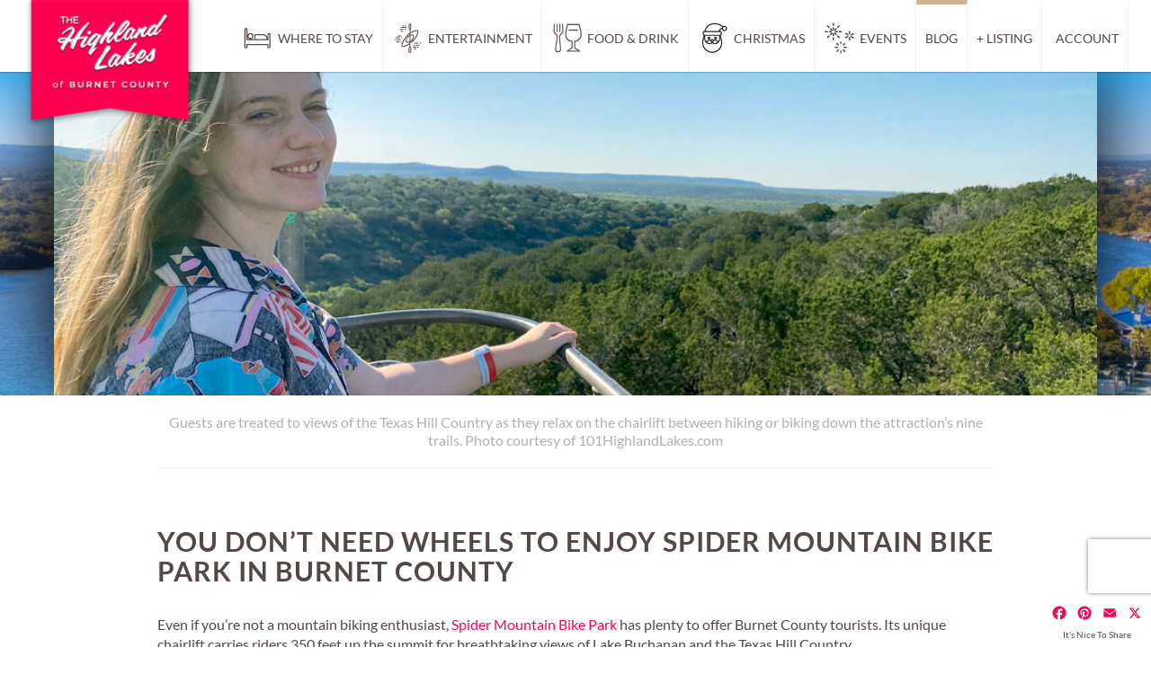

--- FILE ---
content_type: text/html; charset=UTF-8
request_url: https://www.highlandlakesofburnetcounty.com/you-dont-need-wheels-to-enjoy-spider-mountain-bike-park-in-burnet-county/
body_size: 47488
content:
<!DOCTYPE html>
<html dir="ltr" lang="en-US" prefix="og: https://ogp.me/ns#" class="no-js">
<head>
	<meta charset="UTF-8">
	<meta name="viewport" content="width=device-width">
	<link rel="profile" href="http://gmpg.org/xfn/11">
	<link rel="pingback" href="https://www.highlandlakesofburnetcounty.com/xmlrpc.php">
	<title>You don’t need wheels to enjoy Spider Mountain Bike Park in Burnet County - The Highland Lakes of Burnet County Texas</title>

		<!-- All in One SEO Pro 4.9.3 - aioseo.com -->
	<meta name="description" content="Even if you’re not a mountain biking enthusiast, Spider Mountain Bike Park has plenty to offer Burnet County tourists. Its unique chairlift carries riders 350 feet up the summit for breathtaking views of Lake Buchanan and the Texas Hill Country. The park is situated just northwest of Burnet at 200 Greenwood Hills Trail. In addition" />
	<meta name="robots" content="max-image-preview:large" />
	<meta name="author" content="wendi@thepicayune.com"/>
	<link rel="canonical" href="https://www.highlandlakesofburnetcounty.com/you-dont-need-wheels-to-enjoy-spider-mountain-bike-park-in-burnet-county/" />
	<meta name="generator" content="All in One SEO Pro (AIOSEO) 4.9.3" />
		<meta property="og:locale" content="en_US" />
		<meta property="og:site_name" content="The Highland Lakes of Burnet County Texas - Burnet County Tourism" />
		<meta property="og:type" content="article" />
		<meta property="og:title" content="You don’t need wheels to enjoy Spider Mountain Bike Park in Burnet County - The Highland Lakes of Burnet County Texas" />
		<meta property="og:description" content="Even if you’re not a mountain biking enthusiast, Spider Mountain Bike Park has plenty to offer Burnet County tourists. Its unique chairlift carries riders 350 feet up the summit for breathtaking views of Lake Buchanan and the Texas Hill Country. The park is situated just northwest of Burnet at 200 Greenwood Hills Trail. In addition" />
		<meta property="og:url" content="https://www.highlandlakesofburnetcounty.com/you-dont-need-wheels-to-enjoy-spider-mountain-bike-park-in-burnet-county/" />
		<meta property="og:image" content="https://d2hl08zg7q4l7p.cloudfront.net/HLBCo/wp-content/uploads/2024/12/28163305/IMG_1137.png" />
		<meta property="og:image:secure_url" content="https://d2hl08zg7q4l7p.cloudfront.net/HLBCo/wp-content/uploads/2024/12/28163305/IMG_1137.png" />
		<meta property="article:published_time" content="2021-05-25T15:33:30+00:00" />
		<meta property="article:modified_time" content="2021-05-25T15:33:34+00:00" />
		<meta property="article:publisher" content="https://www.facebook.com/visithighlandlakestx" />
		<meta name="twitter:card" content="summary_large_image" />
		<meta name="twitter:title" content="You don’t need wheels to enjoy Spider Mountain Bike Park in Burnet County - The Highland Lakes of Burnet County Texas" />
		<meta name="twitter:description" content="Even if you’re not a mountain biking enthusiast, Spider Mountain Bike Park has plenty to offer Burnet County tourists. Its unique chairlift carries riders 350 feet up the summit for breathtaking views of Lake Buchanan and the Texas Hill Country. The park is situated just northwest of Burnet at 200 Greenwood Hills Trail. In addition" />
		<meta name="twitter:image" content="https://d2hl08zg7q4l7p.cloudfront.net/HLBCo/wp-content/uploads/2024/12/28163305/IMG_1137.png" />
		<script type="application/ld+json" class="aioseo-schema">
			{"@context":"https:\/\/schema.org","@graph":[{"@type":"BlogPosting","@id":"https:\/\/www.highlandlakesofburnetcounty.com\/you-dont-need-wheels-to-enjoy-spider-mountain-bike-park-in-burnet-county\/#blogposting","name":"You don\u2019t need wheels to enjoy Spider Mountain Bike Park in Burnet County - The Highland Lakes of Burnet County Texas","headline":"You don\u2019t need wheels to enjoy Spider Mountain Bike Park in Burnet County","author":{"@id":"https:\/\/www.highlandlakesofburnetcounty.com\/author\/wendithepicayune-com\/#author"},"publisher":{"@id":"https:\/\/www.highlandlakesofburnetcounty.com\/#organization"},"image":{"@type":"ImageObject","url":"https:\/\/d2hl08zg7q4l7p.cloudfront.net\/HLBCo\/wp-content\/uploads\/2021\/05\/28153255\/Writer-Brigid-Cooley-enjoys-the-Spider-Mountain-chairlift-views.jpg","width":1024,"height":729,"caption":"Guests are treated to views of the Texas Hill Country as they relax on the chairlift between hiking or biking down the attraction\u2019s nine trails. Photo courtesy of 101HighlandLakes.com"},"datePublished":"2021-05-25T15:33:30-05:00","dateModified":"2021-05-25T15:33:34-05:00","inLanguage":"en-US","mainEntityOfPage":{"@id":"https:\/\/www.highlandlakesofburnetcounty.com\/you-dont-need-wheels-to-enjoy-spider-mountain-bike-park-in-burnet-county\/#webpage"},"isPartOf":{"@id":"https:\/\/www.highlandlakesofburnetcounty.com\/you-dont-need-wheels-to-enjoy-spider-mountain-bike-park-in-burnet-county\/#webpage"},"articleSection":"Activities Guide, activities, hiking, lake buchanan, mountain biking, outdoors, Spider Mountain Bike Park"},{"@type":"BreadcrumbList","@id":"https:\/\/www.highlandlakesofburnetcounty.com\/you-dont-need-wheels-to-enjoy-spider-mountain-bike-park-in-burnet-county\/#breadcrumblist","itemListElement":[{"@type":"ListItem","@id":"https:\/\/www.highlandlakesofburnetcounty.com#listItem","position":1,"name":"Home","item":"https:\/\/www.highlandlakesofburnetcounty.com","nextItem":{"@type":"ListItem","@id":"https:\/\/www.highlandlakesofburnetcounty.com\/category\/travel-blog\/#listItem","name":"Activities Guide"}},{"@type":"ListItem","@id":"https:\/\/www.highlandlakesofburnetcounty.com\/category\/travel-blog\/#listItem","position":2,"name":"Activities Guide","item":"https:\/\/www.highlandlakesofburnetcounty.com\/category\/travel-blog\/","nextItem":{"@type":"ListItem","@id":"https:\/\/www.highlandlakesofburnetcounty.com\/you-dont-need-wheels-to-enjoy-spider-mountain-bike-park-in-burnet-county\/#listItem","name":"You don\u2019t need wheels to enjoy Spider Mountain Bike Park in Burnet County"},"previousItem":{"@type":"ListItem","@id":"https:\/\/www.highlandlakesofburnetcounty.com#listItem","name":"Home"}},{"@type":"ListItem","@id":"https:\/\/www.highlandlakesofburnetcounty.com\/you-dont-need-wheels-to-enjoy-spider-mountain-bike-park-in-burnet-county\/#listItem","position":3,"name":"You don\u2019t need wheels to enjoy Spider Mountain Bike Park in Burnet County","previousItem":{"@type":"ListItem","@id":"https:\/\/www.highlandlakesofburnetcounty.com\/category\/travel-blog\/#listItem","name":"Activities Guide"}}]},{"@type":"Organization","@id":"https:\/\/www.highlandlakesofburnetcounty.com\/#organization","name":"The Highland Lakes of Burnet County Texas","description":"Burnet County Tourism","url":"https:\/\/www.highlandlakesofburnetcounty.com\/","telephone":"+15127565420","logo":{"@type":"ImageObject","url":"https:\/\/d2hl08zg7q4l7p.cloudfront.net\/HLBCo\/wp-content\/uploads\/2024\/12\/28163305\/IMG_1137.png","@id":"https:\/\/www.highlandlakesofburnetcounty.com\/you-dont-need-wheels-to-enjoy-spider-mountain-bike-park-in-burnet-county\/#organizationLogo"},"image":{"@id":"https:\/\/www.highlandlakesofburnetcounty.com\/you-dont-need-wheels-to-enjoy-spider-mountain-bike-park-in-burnet-county\/#organizationLogo"},"sameAs":["https:\/\/www.facebook.com\/visithighlandlakestx","https:\/\/www.instagram.com\/visithighlandlakestx"]},{"@type":"Person","@id":"https:\/\/www.highlandlakesofburnetcounty.com\/author\/wendithepicayune-com\/#author","url":"https:\/\/www.highlandlakesofburnetcounty.com\/author\/wendithepicayune-com\/","name":"wendi@thepicayune.com","image":{"@type":"ImageObject","@id":"https:\/\/www.highlandlakesofburnetcounty.com\/you-dont-need-wheels-to-enjoy-spider-mountain-bike-park-in-burnet-county\/#authorImage","url":"https:\/\/secure.gravatar.com\/avatar\/92bfa1ae3ecfba93d54b3bc9ae68b2cf3d48bee625450fde9f58c8532d2b4430?s=96&r=g&d=https:\/\/d2hl08zg7q4l7p.cloudfront.net\/HLBCo\/wp-content\/uploads\/2018\/11\/28151725\/Amadillo.jpg","width":96,"height":96,"caption":"wendi@thepicayune.com"}},{"@type":"WebPage","@id":"https:\/\/www.highlandlakesofburnetcounty.com\/you-dont-need-wheels-to-enjoy-spider-mountain-bike-park-in-burnet-county\/#webpage","url":"https:\/\/www.highlandlakesofburnetcounty.com\/you-dont-need-wheels-to-enjoy-spider-mountain-bike-park-in-burnet-county\/","name":"You don\u2019t need wheels to enjoy Spider Mountain Bike Park in Burnet County - The Highland Lakes of Burnet County Texas","description":"Even if you\u2019re not a mountain biking enthusiast, Spider Mountain Bike Park has plenty to offer Burnet County tourists. Its unique chairlift carries riders 350 feet up the summit for breathtaking views of Lake Buchanan and the Texas Hill Country. The park is situated just northwest of Burnet at 200 Greenwood Hills Trail. In addition","inLanguage":"en-US","isPartOf":{"@id":"https:\/\/www.highlandlakesofburnetcounty.com\/#website"},"breadcrumb":{"@id":"https:\/\/www.highlandlakesofburnetcounty.com\/you-dont-need-wheels-to-enjoy-spider-mountain-bike-park-in-burnet-county\/#breadcrumblist"},"author":{"@id":"https:\/\/www.highlandlakesofburnetcounty.com\/author\/wendithepicayune-com\/#author"},"creator":{"@id":"https:\/\/www.highlandlakesofburnetcounty.com\/author\/wendithepicayune-com\/#author"},"image":{"@type":"ImageObject","url":"https:\/\/d2hl08zg7q4l7p.cloudfront.net\/HLBCo\/wp-content\/uploads\/2021\/05\/28153255\/Writer-Brigid-Cooley-enjoys-the-Spider-Mountain-chairlift-views.jpg","@id":"https:\/\/www.highlandlakesofburnetcounty.com\/you-dont-need-wheels-to-enjoy-spider-mountain-bike-park-in-burnet-county\/#mainImage","width":1024,"height":729,"caption":"Guests are treated to views of the Texas Hill Country as they relax on the chairlift between hiking or biking down the attraction\u2019s nine trails. Photo courtesy of 101HighlandLakes.com"},"primaryImageOfPage":{"@id":"https:\/\/www.highlandlakesofburnetcounty.com\/you-dont-need-wheels-to-enjoy-spider-mountain-bike-park-in-burnet-county\/#mainImage"},"datePublished":"2021-05-25T15:33:30-05:00","dateModified":"2021-05-25T15:33:34-05:00"},{"@type":"WebSite","@id":"https:\/\/www.highlandlakesofburnetcounty.com\/#website","url":"https:\/\/www.highlandlakesofburnetcounty.com\/","name":"The Highland Lakes of Burnet County Texas","description":"Burnet County Tourism","inLanguage":"en-US","publisher":{"@id":"https:\/\/www.highlandlakesofburnetcounty.com\/#organization"}}]}
		</script>
		<!-- All in One SEO Pro -->

<link rel='dns-prefetch' href='//www.highlandlakesofburnetcounty.com' />
<link rel='dns-prefetch' href='//static.addtoany.com' />
<link rel='dns-prefetch' href='//www.recaptcha.net' />
<link rel='dns-prefetch' href='//www.googletagmanager.com' />
<link rel='dns-prefetch' href='//fonts.googleapis.com' />
<link rel='dns-prefetch' href='//use.fontawesome.com' />
<link rel="alternate" type="application/rss+xml" title="The Highland Lakes of Burnet County Texas &raquo; Feed" href="https://www.highlandlakesofburnetcounty.com/feed/" />
<link rel="alternate" type="application/rss+xml" title="The Highland Lakes of Burnet County Texas &raquo; Comments Feed" href="https://www.highlandlakesofburnetcounty.com/comments/feed/" />
<link rel="alternate" type="text/calendar" title="The Highland Lakes of Burnet County Texas &raquo; iCal Feed" href="https://www.highlandlakesofburnetcounty.com/events-new/?ical=1" />
<link rel="alternate" title="oEmbed (JSON)" type="application/json+oembed" href="https://www.highlandlakesofburnetcounty.com/wp-json/oembed/1.0/embed?url=https%3A%2F%2Fwww.highlandlakesofburnetcounty.com%2Fyou-dont-need-wheels-to-enjoy-spider-mountain-bike-park-in-burnet-county%2F" />
<link rel="alternate" title="oEmbed (XML)" type="text/xml+oembed" href="https://www.highlandlakesofburnetcounty.com/wp-json/oembed/1.0/embed?url=https%3A%2F%2Fwww.highlandlakesofburnetcounty.com%2Fyou-dont-need-wheels-to-enjoy-spider-mountain-bike-park-in-burnet-county%2F&#038;format=xml" />
<style id='wp-img-auto-sizes-contain-inline-css' type='text/css'>
img:is([sizes=auto i],[sizes^="auto," i]){contain-intrinsic-size:3000px 1500px}
/*# sourceURL=wp-img-auto-sizes-contain-inline-css */
</style>
<link rel='stylesheet' id='tribe-events-pro-mini-calendar-block-styles-css' href='https://www.highlandlakesofburnetcounty.com/wp-content/plugins/events-calendar-pro/build/css/tribe-events-pro-mini-calendar-block.css?ver=7.7.12' type='text/css' media='all' />
<link rel='stylesheet' id='sbi_styles-css' href='https://www.highlandlakesofburnetcounty.com/wp-content/plugins/instagram-feed/css/sbi-styles.min.css?ver=6.10.0' type='text/css' media='all' />
<link rel='stylesheet' id='menu-icons-extra-css' href='https://www.highlandlakesofburnetcounty.com/wp-content/plugins/menu-icons/css/extra.min.css?ver=0.13.20' type='text/css' media='all' />
<style id='wp-emoji-styles-inline-css' type='text/css'>

	img.wp-smiley, img.emoji {
		display: inline !important;
		border: none !important;
		box-shadow: none !important;
		height: 1em !important;
		width: 1em !important;
		margin: 0 0.07em !important;
		vertical-align: -0.1em !important;
		background: none !important;
		padding: 0 !important;
	}
/*# sourceURL=wp-emoji-styles-inline-css */
</style>
<link rel='stylesheet' id='wp-block-library-css' href='https://www.highlandlakesofburnetcounty.com/wp-includes/css/dist/block-library/style.min.css?ver=6.9' type='text/css' media='all' />
<style id='wp-block-image-inline-css' type='text/css'>
.wp-block-image>a,.wp-block-image>figure>a{display:inline-block}.wp-block-image img{box-sizing:border-box;height:auto;max-width:100%;vertical-align:bottom}@media not (prefers-reduced-motion){.wp-block-image img.hide{visibility:hidden}.wp-block-image img.show{animation:show-content-image .4s}}.wp-block-image[style*=border-radius] img,.wp-block-image[style*=border-radius]>a{border-radius:inherit}.wp-block-image.has-custom-border img{box-sizing:border-box}.wp-block-image.aligncenter{text-align:center}.wp-block-image.alignfull>a,.wp-block-image.alignwide>a{width:100%}.wp-block-image.alignfull img,.wp-block-image.alignwide img{height:auto;width:100%}.wp-block-image .aligncenter,.wp-block-image .alignleft,.wp-block-image .alignright,.wp-block-image.aligncenter,.wp-block-image.alignleft,.wp-block-image.alignright{display:table}.wp-block-image .aligncenter>figcaption,.wp-block-image .alignleft>figcaption,.wp-block-image .alignright>figcaption,.wp-block-image.aligncenter>figcaption,.wp-block-image.alignleft>figcaption,.wp-block-image.alignright>figcaption{caption-side:bottom;display:table-caption}.wp-block-image .alignleft{float:left;margin:.5em 1em .5em 0}.wp-block-image .alignright{float:right;margin:.5em 0 .5em 1em}.wp-block-image .aligncenter{margin-left:auto;margin-right:auto}.wp-block-image :where(figcaption){margin-bottom:1em;margin-top:.5em}.wp-block-image.is-style-circle-mask img{border-radius:9999px}@supports ((-webkit-mask-image:none) or (mask-image:none)) or (-webkit-mask-image:none){.wp-block-image.is-style-circle-mask img{border-radius:0;-webkit-mask-image:url('data:image/svg+xml;utf8,<svg viewBox="0 0 100 100" xmlns="http://www.w3.org/2000/svg"><circle cx="50" cy="50" r="50"/></svg>');mask-image:url('data:image/svg+xml;utf8,<svg viewBox="0 0 100 100" xmlns="http://www.w3.org/2000/svg"><circle cx="50" cy="50" r="50"/></svg>');mask-mode:alpha;-webkit-mask-position:center;mask-position:center;-webkit-mask-repeat:no-repeat;mask-repeat:no-repeat;-webkit-mask-size:contain;mask-size:contain}}:root :where(.wp-block-image.is-style-rounded img,.wp-block-image .is-style-rounded img){border-radius:9999px}.wp-block-image figure{margin:0}.wp-lightbox-container{display:flex;flex-direction:column;position:relative}.wp-lightbox-container img{cursor:zoom-in}.wp-lightbox-container img:hover+button{opacity:1}.wp-lightbox-container button{align-items:center;backdrop-filter:blur(16px) saturate(180%);background-color:#5a5a5a40;border:none;border-radius:4px;cursor:zoom-in;display:flex;height:20px;justify-content:center;opacity:0;padding:0;position:absolute;right:16px;text-align:center;top:16px;width:20px;z-index:100}@media not (prefers-reduced-motion){.wp-lightbox-container button{transition:opacity .2s ease}}.wp-lightbox-container button:focus-visible{outline:3px auto #5a5a5a40;outline:3px auto -webkit-focus-ring-color;outline-offset:3px}.wp-lightbox-container button:hover{cursor:pointer;opacity:1}.wp-lightbox-container button:focus{opacity:1}.wp-lightbox-container button:focus,.wp-lightbox-container button:hover,.wp-lightbox-container button:not(:hover):not(:active):not(.has-background){background-color:#5a5a5a40;border:none}.wp-lightbox-overlay{box-sizing:border-box;cursor:zoom-out;height:100vh;left:0;overflow:hidden;position:fixed;top:0;visibility:hidden;width:100%;z-index:100000}.wp-lightbox-overlay .close-button{align-items:center;cursor:pointer;display:flex;justify-content:center;min-height:40px;min-width:40px;padding:0;position:absolute;right:calc(env(safe-area-inset-right) + 16px);top:calc(env(safe-area-inset-top) + 16px);z-index:5000000}.wp-lightbox-overlay .close-button:focus,.wp-lightbox-overlay .close-button:hover,.wp-lightbox-overlay .close-button:not(:hover):not(:active):not(.has-background){background:none;border:none}.wp-lightbox-overlay .lightbox-image-container{height:var(--wp--lightbox-container-height);left:50%;overflow:hidden;position:absolute;top:50%;transform:translate(-50%,-50%);transform-origin:top left;width:var(--wp--lightbox-container-width);z-index:9999999999}.wp-lightbox-overlay .wp-block-image{align-items:center;box-sizing:border-box;display:flex;height:100%;justify-content:center;margin:0;position:relative;transform-origin:0 0;width:100%;z-index:3000000}.wp-lightbox-overlay .wp-block-image img{height:var(--wp--lightbox-image-height);min-height:var(--wp--lightbox-image-height);min-width:var(--wp--lightbox-image-width);width:var(--wp--lightbox-image-width)}.wp-lightbox-overlay .wp-block-image figcaption{display:none}.wp-lightbox-overlay button{background:none;border:none}.wp-lightbox-overlay .scrim{background-color:#fff;height:100%;opacity:.9;position:absolute;width:100%;z-index:2000000}.wp-lightbox-overlay.active{visibility:visible}@media not (prefers-reduced-motion){.wp-lightbox-overlay.active{animation:turn-on-visibility .25s both}.wp-lightbox-overlay.active img{animation:turn-on-visibility .35s both}.wp-lightbox-overlay.show-closing-animation:not(.active){animation:turn-off-visibility .35s both}.wp-lightbox-overlay.show-closing-animation:not(.active) img{animation:turn-off-visibility .25s both}.wp-lightbox-overlay.zoom.active{animation:none;opacity:1;visibility:visible}.wp-lightbox-overlay.zoom.active .lightbox-image-container{animation:lightbox-zoom-in .4s}.wp-lightbox-overlay.zoom.active .lightbox-image-container img{animation:none}.wp-lightbox-overlay.zoom.active .scrim{animation:turn-on-visibility .4s forwards}.wp-lightbox-overlay.zoom.show-closing-animation:not(.active){animation:none}.wp-lightbox-overlay.zoom.show-closing-animation:not(.active) .lightbox-image-container{animation:lightbox-zoom-out .4s}.wp-lightbox-overlay.zoom.show-closing-animation:not(.active) .lightbox-image-container img{animation:none}.wp-lightbox-overlay.zoom.show-closing-animation:not(.active) .scrim{animation:turn-off-visibility .4s forwards}}@keyframes show-content-image{0%{visibility:hidden}99%{visibility:hidden}to{visibility:visible}}@keyframes turn-on-visibility{0%{opacity:0}to{opacity:1}}@keyframes turn-off-visibility{0%{opacity:1;visibility:visible}99%{opacity:0;visibility:visible}to{opacity:0;visibility:hidden}}@keyframes lightbox-zoom-in{0%{transform:translate(calc((-100vw + var(--wp--lightbox-scrollbar-width))/2 + var(--wp--lightbox-initial-left-position)),calc(-50vh + var(--wp--lightbox-initial-top-position))) scale(var(--wp--lightbox-scale))}to{transform:translate(-50%,-50%) scale(1)}}@keyframes lightbox-zoom-out{0%{transform:translate(-50%,-50%) scale(1);visibility:visible}99%{visibility:visible}to{transform:translate(calc((-100vw + var(--wp--lightbox-scrollbar-width))/2 + var(--wp--lightbox-initial-left-position)),calc(-50vh + var(--wp--lightbox-initial-top-position))) scale(var(--wp--lightbox-scale));visibility:hidden}}
/*# sourceURL=https://www.highlandlakesofburnetcounty.com/wp-includes/blocks/image/style.min.css */
</style>
<style id='wp-block-paragraph-inline-css' type='text/css'>
.is-small-text{font-size:.875em}.is-regular-text{font-size:1em}.is-large-text{font-size:2.25em}.is-larger-text{font-size:3em}.has-drop-cap:not(:focus):first-letter{float:left;font-size:8.4em;font-style:normal;font-weight:100;line-height:.68;margin:.05em .1em 0 0;text-transform:uppercase}body.rtl .has-drop-cap:not(:focus):first-letter{float:none;margin-left:.1em}p.has-drop-cap.has-background{overflow:hidden}:root :where(p.has-background){padding:1.25em 2.375em}:where(p.has-text-color:not(.has-link-color)) a{color:inherit}p.has-text-align-left[style*="writing-mode:vertical-lr"],p.has-text-align-right[style*="writing-mode:vertical-rl"]{rotate:180deg}
/*# sourceURL=https://www.highlandlakesofburnetcounty.com/wp-includes/blocks/paragraph/style.min.css */
</style>
<style id='global-styles-inline-css' type='text/css'>
:root{--wp--preset--aspect-ratio--square: 1;--wp--preset--aspect-ratio--4-3: 4/3;--wp--preset--aspect-ratio--3-4: 3/4;--wp--preset--aspect-ratio--3-2: 3/2;--wp--preset--aspect-ratio--2-3: 2/3;--wp--preset--aspect-ratio--16-9: 16/9;--wp--preset--aspect-ratio--9-16: 9/16;--wp--preset--color--black: #000000;--wp--preset--color--cyan-bluish-gray: #abb8c3;--wp--preset--color--white: #ffffff;--wp--preset--color--pale-pink: #f78da7;--wp--preset--color--vivid-red: #cf2e2e;--wp--preset--color--luminous-vivid-orange: #ff6900;--wp--preset--color--luminous-vivid-amber: #fcb900;--wp--preset--color--light-green-cyan: #7bdcb5;--wp--preset--color--vivid-green-cyan: #00d084;--wp--preset--color--pale-cyan-blue: #8ed1fc;--wp--preset--color--vivid-cyan-blue: #0693e3;--wp--preset--color--vivid-purple: #9b51e0;--wp--preset--gradient--vivid-cyan-blue-to-vivid-purple: linear-gradient(135deg,rgb(6,147,227) 0%,rgb(155,81,224) 100%);--wp--preset--gradient--light-green-cyan-to-vivid-green-cyan: linear-gradient(135deg,rgb(122,220,180) 0%,rgb(0,208,130) 100%);--wp--preset--gradient--luminous-vivid-amber-to-luminous-vivid-orange: linear-gradient(135deg,rgb(252,185,0) 0%,rgb(255,105,0) 100%);--wp--preset--gradient--luminous-vivid-orange-to-vivid-red: linear-gradient(135deg,rgb(255,105,0) 0%,rgb(207,46,46) 100%);--wp--preset--gradient--very-light-gray-to-cyan-bluish-gray: linear-gradient(135deg,rgb(238,238,238) 0%,rgb(169,184,195) 100%);--wp--preset--gradient--cool-to-warm-spectrum: linear-gradient(135deg,rgb(74,234,220) 0%,rgb(151,120,209) 20%,rgb(207,42,186) 40%,rgb(238,44,130) 60%,rgb(251,105,98) 80%,rgb(254,248,76) 100%);--wp--preset--gradient--blush-light-purple: linear-gradient(135deg,rgb(255,206,236) 0%,rgb(152,150,240) 100%);--wp--preset--gradient--blush-bordeaux: linear-gradient(135deg,rgb(254,205,165) 0%,rgb(254,45,45) 50%,rgb(107,0,62) 100%);--wp--preset--gradient--luminous-dusk: linear-gradient(135deg,rgb(255,203,112) 0%,rgb(199,81,192) 50%,rgb(65,88,208) 100%);--wp--preset--gradient--pale-ocean: linear-gradient(135deg,rgb(255,245,203) 0%,rgb(182,227,212) 50%,rgb(51,167,181) 100%);--wp--preset--gradient--electric-grass: linear-gradient(135deg,rgb(202,248,128) 0%,rgb(113,206,126) 100%);--wp--preset--gradient--midnight: linear-gradient(135deg,rgb(2,3,129) 0%,rgb(40,116,252) 100%);--wp--preset--font-size--small: 13px;--wp--preset--font-size--medium: 20px;--wp--preset--font-size--large: 36px;--wp--preset--font-size--x-large: 42px;--wp--preset--spacing--20: 0.44rem;--wp--preset--spacing--30: 0.67rem;--wp--preset--spacing--40: 1rem;--wp--preset--spacing--50: 1.5rem;--wp--preset--spacing--60: 2.25rem;--wp--preset--spacing--70: 3.38rem;--wp--preset--spacing--80: 5.06rem;--wp--preset--shadow--natural: 6px 6px 9px rgba(0, 0, 0, 0.2);--wp--preset--shadow--deep: 12px 12px 50px rgba(0, 0, 0, 0.4);--wp--preset--shadow--sharp: 6px 6px 0px rgba(0, 0, 0, 0.2);--wp--preset--shadow--outlined: 6px 6px 0px -3px rgb(255, 255, 255), 6px 6px rgb(0, 0, 0);--wp--preset--shadow--crisp: 6px 6px 0px rgb(0, 0, 0);}:where(.is-layout-flex){gap: 0.5em;}:where(.is-layout-grid){gap: 0.5em;}body .is-layout-flex{display: flex;}.is-layout-flex{flex-wrap: wrap;align-items: center;}.is-layout-flex > :is(*, div){margin: 0;}body .is-layout-grid{display: grid;}.is-layout-grid > :is(*, div){margin: 0;}:where(.wp-block-columns.is-layout-flex){gap: 2em;}:where(.wp-block-columns.is-layout-grid){gap: 2em;}:where(.wp-block-post-template.is-layout-flex){gap: 1.25em;}:where(.wp-block-post-template.is-layout-grid){gap: 1.25em;}.has-black-color{color: var(--wp--preset--color--black) !important;}.has-cyan-bluish-gray-color{color: var(--wp--preset--color--cyan-bluish-gray) !important;}.has-white-color{color: var(--wp--preset--color--white) !important;}.has-pale-pink-color{color: var(--wp--preset--color--pale-pink) !important;}.has-vivid-red-color{color: var(--wp--preset--color--vivid-red) !important;}.has-luminous-vivid-orange-color{color: var(--wp--preset--color--luminous-vivid-orange) !important;}.has-luminous-vivid-amber-color{color: var(--wp--preset--color--luminous-vivid-amber) !important;}.has-light-green-cyan-color{color: var(--wp--preset--color--light-green-cyan) !important;}.has-vivid-green-cyan-color{color: var(--wp--preset--color--vivid-green-cyan) !important;}.has-pale-cyan-blue-color{color: var(--wp--preset--color--pale-cyan-blue) !important;}.has-vivid-cyan-blue-color{color: var(--wp--preset--color--vivid-cyan-blue) !important;}.has-vivid-purple-color{color: var(--wp--preset--color--vivid-purple) !important;}.has-black-background-color{background-color: var(--wp--preset--color--black) !important;}.has-cyan-bluish-gray-background-color{background-color: var(--wp--preset--color--cyan-bluish-gray) !important;}.has-white-background-color{background-color: var(--wp--preset--color--white) !important;}.has-pale-pink-background-color{background-color: var(--wp--preset--color--pale-pink) !important;}.has-vivid-red-background-color{background-color: var(--wp--preset--color--vivid-red) !important;}.has-luminous-vivid-orange-background-color{background-color: var(--wp--preset--color--luminous-vivid-orange) !important;}.has-luminous-vivid-amber-background-color{background-color: var(--wp--preset--color--luminous-vivid-amber) !important;}.has-light-green-cyan-background-color{background-color: var(--wp--preset--color--light-green-cyan) !important;}.has-vivid-green-cyan-background-color{background-color: var(--wp--preset--color--vivid-green-cyan) !important;}.has-pale-cyan-blue-background-color{background-color: var(--wp--preset--color--pale-cyan-blue) !important;}.has-vivid-cyan-blue-background-color{background-color: var(--wp--preset--color--vivid-cyan-blue) !important;}.has-vivid-purple-background-color{background-color: var(--wp--preset--color--vivid-purple) !important;}.has-black-border-color{border-color: var(--wp--preset--color--black) !important;}.has-cyan-bluish-gray-border-color{border-color: var(--wp--preset--color--cyan-bluish-gray) !important;}.has-white-border-color{border-color: var(--wp--preset--color--white) !important;}.has-pale-pink-border-color{border-color: var(--wp--preset--color--pale-pink) !important;}.has-vivid-red-border-color{border-color: var(--wp--preset--color--vivid-red) !important;}.has-luminous-vivid-orange-border-color{border-color: var(--wp--preset--color--luminous-vivid-orange) !important;}.has-luminous-vivid-amber-border-color{border-color: var(--wp--preset--color--luminous-vivid-amber) !important;}.has-light-green-cyan-border-color{border-color: var(--wp--preset--color--light-green-cyan) !important;}.has-vivid-green-cyan-border-color{border-color: var(--wp--preset--color--vivid-green-cyan) !important;}.has-pale-cyan-blue-border-color{border-color: var(--wp--preset--color--pale-cyan-blue) !important;}.has-vivid-cyan-blue-border-color{border-color: var(--wp--preset--color--vivid-cyan-blue) !important;}.has-vivid-purple-border-color{border-color: var(--wp--preset--color--vivid-purple) !important;}.has-vivid-cyan-blue-to-vivid-purple-gradient-background{background: var(--wp--preset--gradient--vivid-cyan-blue-to-vivid-purple) !important;}.has-light-green-cyan-to-vivid-green-cyan-gradient-background{background: var(--wp--preset--gradient--light-green-cyan-to-vivid-green-cyan) !important;}.has-luminous-vivid-amber-to-luminous-vivid-orange-gradient-background{background: var(--wp--preset--gradient--luminous-vivid-amber-to-luminous-vivid-orange) !important;}.has-luminous-vivid-orange-to-vivid-red-gradient-background{background: var(--wp--preset--gradient--luminous-vivid-orange-to-vivid-red) !important;}.has-very-light-gray-to-cyan-bluish-gray-gradient-background{background: var(--wp--preset--gradient--very-light-gray-to-cyan-bluish-gray) !important;}.has-cool-to-warm-spectrum-gradient-background{background: var(--wp--preset--gradient--cool-to-warm-spectrum) !important;}.has-blush-light-purple-gradient-background{background: var(--wp--preset--gradient--blush-light-purple) !important;}.has-blush-bordeaux-gradient-background{background: var(--wp--preset--gradient--blush-bordeaux) !important;}.has-luminous-dusk-gradient-background{background: var(--wp--preset--gradient--luminous-dusk) !important;}.has-pale-ocean-gradient-background{background: var(--wp--preset--gradient--pale-ocean) !important;}.has-electric-grass-gradient-background{background: var(--wp--preset--gradient--electric-grass) !important;}.has-midnight-gradient-background{background: var(--wp--preset--gradient--midnight) !important;}.has-small-font-size{font-size: var(--wp--preset--font-size--small) !important;}.has-medium-font-size{font-size: var(--wp--preset--font-size--medium) !important;}.has-large-font-size{font-size: var(--wp--preset--font-size--large) !important;}.has-x-large-font-size{font-size: var(--wp--preset--font-size--x-large) !important;}
/*# sourceURL=global-styles-inline-css */
</style>

<style id='classic-theme-styles-inline-css' type='text/css'>
/*! This file is auto-generated */
.wp-block-button__link{color:#fff;background-color:#32373c;border-radius:9999px;box-shadow:none;text-decoration:none;padding:calc(.667em + 2px) calc(1.333em + 2px);font-size:1.125em}.wp-block-file__button{background:#32373c;color:#fff;text-decoration:none}
/*# sourceURL=/wp-includes/css/classic-themes.min.css */
</style>
<link rel='stylesheet' id='select2-css' href='https://www.highlandlakesofburnetcounty.com/wp-content/plugins/geodirectory/assets/css/select2/select2.css?ver=2.8.149' type='text/css' media='all' />
<link rel='stylesheet' id='geodir-core-css' href='https://www.highlandlakesofburnetcounty.com/wp-content/plugins/geodirectory/assets/css/gd_core_frontend.css?ver=2.8.149' type='text/css' media='all' />
<link rel='stylesheet' id='geodir-adv-search-css' href='https://www.highlandlakesofburnetcounty.com/wp-content/plugins/geodir_advance_search_filters/assets/css/style.css?ver=2.3.10' type='text/css' media='all' />
<link rel='stylesheet' id='geodir-claim-css' href='https://www.highlandlakesofburnetcounty.com/wp-content/plugins/geodir_claim_listing/assets/css/style.css?ver=2.2.1' type='text/css' media='all' />
<link rel='stylesheet' id='geodir-location-css-css' href='https://www.highlandlakesofburnetcounty.com/wp-content/plugins/geodir_location_manager/assets/css/geodir-location.css?ver=2.2.5' type='text/css' media='all' />
<link rel='stylesheet' id='awb-css' href='https://www.highlandlakesofburnetcounty.com/wp-content/plugins/advanced-backgrounds/assets/awb/awb.min.css?ver=1.12.8' type='text/css' media='all' />
<link rel='stylesheet' id='directory-theme-style-css' href='https://www.highlandlakesofburnetcounty.com/wp-content/themes/directory-starter/assets/css/style.css?ver=2.0.0.10' type='text/css' media='all' />
<style id='directory-theme-style-inline-css' type='text/css'>
												@media (min-width: 1200px) {
				.container, .geodir-common, .geodir-breadcrumb, .geodir_full_page .widget {
					width: 1170px;
				}
			}
					.container, .geodir-common, .geodir-breadcrumb, .geodir_full_page .widget {
				padding-right: 15px;
				padding-left: 15px;
				margin-right: auto;
				margin-left: auto;
			}
															.alert-warning, #buddypress #message.info p {
				color: #8A6D3B;
				background-color: #FCF8E3;
				border-color: #FAEBCC;
			}
					.alert-error, .error_msg_fix, #buddypress div#message.error p {
				color: #A94442;
				background-color: #F2DEDE;
				border-color: #EBCCD1;
			}
					.alert-success, .sucess_msg, #buddypress div#message.updated p {
				color: #3C763D;
				background-color: #DFF0D8;
				border-color: #D6E9C6;
			}
					.alert-info {
				color: #31708F;
				background-color: #D9EDF7;
				border-color: #BCE8F1;
			}
																						.dt-btn, button, input[type=button], input[type=reset], input[type=submit], p.edit-link, #buddypress form#whats-new-form input[type=submit], #buddypress .standard-form div.submit input, #buddypress .comment-reply-link, #buddypress button, #buddypress div.generic-button a, #buddypress input[type=button], #buddypress input[type=reset], #buddypress input[type=submit], #buddypress ul.button-nav li a, #buddypress input[type=submit]#notification-bulk-manage, .reply .gd_comment_replaylink .comment-reply-link, #reviewsTab #comments .comment-reply-link, #simplemodal-container #gd-basic-modal-content4 .button,
			.dt-btn:focus, button:focus, input[type=button]:focus, input[type=reset]:focus, input[type=submit]:focus, p.edit-link:focus, .reply .gd_comment_replaylink #gd_comment_replaylink:focus, #buddypress form#whats-new-form input[type=submit]:focus, #buddypress .standard-form div.submit input:focus, #buddypress .comment-reply-link:focus, #buddypress button:focus, #buddypress div.generic-button a:focus, #buddypress input[type=button]:focus, #buddypress input[type=reset]:focus, #buddypress input[type=submit]:focus, #buddypress ul.button-nav li a:focus, #buddypress input[type=submit]#notification-bulk-manage:focus, .reply .gd_comment_replaylink .comment-reply-link:focus, #reviewsTab #comments .comment-reply-link:focus, #simplemodal-container #gd-basic-modal-content4 .button:focus {
				color: #FFFFFF;
				background-color: #ff0055;
				border: 1px solid #ff0044;
			}
							.dt-btn:hover, button:hover, input[type=button]:hover, input[type=reset]:hover, input[type=submit]:hover, p.edit-link:hover, .reply .gd_comment_replaylink #gd_comment_replaylink:hover, #buddypress form#whats-new-form input[type=submit]:hover, #buddypress .standard-form div.submit input:hover, #buddypress .comment-reply-link:hover, #buddypress button:hover, #buddypress div.generic-button a:hover, #buddypress input[type=button]:hover, #buddypress input[type=reset]:hover, #buddypress input[type=submit]:hover, #buddypress ul.button-nav li a:hover, #buddypress input[type=submit]#notification-bulk-manage:hover, .reply .gd_comment_replaylink .comment-reply-link:hover, #reviewsTab #comments .comment-reply-link:hover, #simplemodal-container #gd-basic-modal-content4 .button:hover {
				background-color: #d10037;
			}
											.ds-top-header {
				color: #757575;
			}
					.ds-top-header a,
			.ds-top-header a:visited {
				color: #FFFFFF;
			}
					.ds-top-header a:hover {
				color: #E8E8E8;
			}
					.ds-top-header {
				background-color: #202020;
			}
												.site-header {
				color: ffffff;
			}
					.site-header a, .site-header a:visited {
				color: #544846;
			}
					.site-header a:hover, .site-header a:focus, .site-header a:active, .site-header a:visited:hover, .site-header a:visited:focus, .site-header a:visited:active {
				color: #ff0055;
			}
						.site-header {
				min-height: ;
				background-color: #ffffff;
				border-color: #FFFFFF;
				-webkit-box-shadow: 0 1px 1px 1px 4px 3px -1px rgba(0,0,0,0.08);;
				-moz-box-shadow: 0 1px 1px 1px 4px 3px -1px rgba(0,0,0,0.08);;
				box-shadow: 0 1px 1px 1px 4px 3px -1px rgba(0,0,0,0.08);;
			}
									#primary-nav ul .sub-menu a {
				background-color: #333333;
			}
					#primary-nav ul .sub-menu a:hover {
				background-color: #28d0ff;
			}
			@media (max-width: 992px) {
				#primary-nav ul li a:hover {
					background: #28d0ff;
				}
			}
									.site-logo-wrap .site-logo,
			.site-logo-wrap h1.site-title-no-desc{
				margin-right: 0px;
				margin-left: 0px;
				margin-top: 15px;
			}
									#primary-nav ul li a {
				height: 61px;
				line-height: 61px;
			}
							#primary-nav ul li {
				padding: 0 20px;
			}
                    .site-logo-wrap{
                width: 10%;
            }
                    #primary-nav{
                width: 90%;
            }
												h1, .h1, h2, .h2, h3, .h3, h4, .h4, h5, .h5, h6, .h6, #simplemodal-container h3 {
				color: #ffffff;
			}
			#simplemodal-container h3 {
				font-family: 'Lato','Helvetica Neue',Helvetica,Arial,sans-serif;
			}
					a {
				color: #ff0055;
			}
					a:hover,
			a:visited:hover,
			a:focus,
			a:active {
				color: #d80048;
			}
					a:visited {
				color: #ff0055;
			}
								.content-box, .content .entry, #geodir_content, .sidebar .widget, .geodir-content-left .geodir-company_info, .geodir-content-right .geodir-company_info, .geodir_full_page .geodir-category-list-in, .geodir_full_page .geodir-loc-bar {
				background-color: #eee9e3;
				border-color: #eee9e3;
				box-shadow: 0 1px 1px rgba(255,255,255,1);
			}
										body {
				font-family: 'Lato','Helvetica Neue',Helvetica,Arial,sans-serif;
				font-size: 16px;
				line-height: 20px;
				color: #544846;
			}
							p {
				line-height: 22px;
			}
								.footer-widgets {
				color: #ffffff;
			}
					.footer-widgets h1,
			.footer-widgets .h1,
			.footer-widgets h2,
			.footer-widgets .h2,
			.footer-widgets h3,
			.footer-widgets .h3,
			.footer-widgets h4,
			.footer-widgets .h4,
			.footer-widgets h5,
			.footer-widgets .h5,
			.footer-widgets h6,
			.footer-widgets .h6 {
				color: #28d4ff;
			}
					.footer-widgets a {
				color: #ded8d2;
			}
					.footer-widgets a:hover,
			.footer-widgets a:visited:hover,
			.footer-widgets a:focus,
			.footer-widgets a:active {
				color: #E84739;
			}
					.footer-widgets a:visited {
				color: #ded8d2;
			}
						.footer-widgets {
				background-color: #2f2f2f;
				border-top-color: #382901;
				border-bottom-color: #382901;
				-webkit-box-shadow: 0 -1px 1px #382901;
				-moz-box-shadow: 0 -1px 1px #382901;
				box-shadow: 0 -1px 1px #382901;
			}
															.copyright {
				color: #ffffff;
			}
					.copyright a {
				color: #28d4ff;
			}
					.copyright a:hover,
			.copyright a:visited:hover,
			.copyright a:focus,
			.copyright a:active {
				color: #f9f9f9;
			}
					.copyright a:visited {
				color: #28d4ff;
			}
						.copyright {
				background-color: #202020;
				border-top: 1px solid #151515;
				border-top-color: #382901;
			}
									.copyright .container {
				padding-top: 20px;
				padding-bottom: 20px;
			}
					
/*# sourceURL=directory-theme-style-inline-css */
</style>
<link rel='stylesheet' id='directory-theme-style-responsive-css' href='https://www.highlandlakesofburnetcounty.com/wp-content/themes/directory-starter/assets/css/responsive.css?ver=2.0.0.10' type='text/css' media='all' />
<link rel='stylesheet' id='directory-theme-child-style-css' href='https://www.highlandlakesofburnetcounty.com/wp-content/themes/supreme-directory/assets/css/style.css?ver=2.0.0.8' type='text/css' media='all' />
<link rel='stylesheet' id='jquery-mmenu-css' href='https://www.highlandlakesofburnetcounty.com/wp-content/themes/directory-starter/assets/css/jquery.mmenu.css?ver=2.0.0.10' type='text/css' media='all' />
<link rel='stylesheet' id='recent-posts-widget-with-thumbnails-public-style-css' href='https://www.highlandlakesofburnetcounty.com/wp-content/plugins/recent-posts-widget-with-thumbnails/public.css?ver=7.1.1' type='text/css' media='all' />
<link rel='stylesheet' id='ayecode-ui-css' href='https://www.highlandlakesofburnetcounty.com/wp-content/plugins/geodirectory/vendor/ayecode/wp-ayecode-ui/assets-v5/css/ayecode-ui-compatibility.css?ver=0.2.42' type='text/css' media='all' />
<style id='ayecode-ui-inline-css' type='text/css'>
body.modal-open #wpadminbar{z-index:999}.embed-responsive-16by9 .fluid-width-video-wrapper{padding:0!important;position:initial}
/*# sourceURL=ayecode-ui-inline-css */
</style>
<link rel='stylesheet' id='addtoany-css' href='https://www.highlandlakesofburnetcounty.com/wp-content/plugins/add-to-any/addtoany.min.css?ver=1.16' type='text/css' media='all' />
<style id='addtoany-inline-css' type='text/css'>
.a2a_vertical_style a {padding:0!Important}

.a2a_floating_style { border-radius: 0px!IMPORTANT}
.a2a_floating_style:after { content: "It's Nice To Share";font-size: 10px;text-align: center;display: block;padding: 0 5px;}
/*# sourceURL=addtoany-inline-css */
</style>
<link rel='stylesheet' id='font-awesome-css' href='https://use.fontawesome.com/releases/v6.7.2/css/all.css?wpfas=true' type='text/css' media='all' />
<script type="text/javascript" src="https://www.highlandlakesofburnetcounty.com/wp-includes/js/jquery/jquery.min.js?ver=3.7.1" id="jquery-core-js"></script>
<script type="text/javascript" id="jquery-core-js-after">
/* <![CDATA[ */
window.gdSetMap = window.gdSetMap || 'auto';window.gdLoadMap = window.gdLoadMap || '';
//# sourceURL=jquery-core-js-after
/* ]]> */
</script>
<script type="text/javascript" src="https://www.highlandlakesofburnetcounty.com/wp-includes/js/jquery/jquery-migrate.min.js?ver=3.4.1" id="jquery-migrate-js"></script>
<script type="text/javascript" id="jquery-js-after">
/* <![CDATA[ */
window.gdSetMap = window.gdSetMap || 'auto';window.gdLoadMap = window.gdLoadMap || '';
//# sourceURL=jquery-js-after
/* ]]> */
</script>
<script type="text/javascript" src="https://www.highlandlakesofburnetcounty.com/wp-content/plugins/geodirectory/assets/js/select2/select2.full.min.js?ver=4.0.4" id="select2-js"></script>
<script type="text/javascript" src="https://www.highlandlakesofburnetcounty.com/wp-content/plugins/geodirectory/vendor/ayecode/wp-ayecode-ui/assets-v5/js/bootstrap.bundle.min.js?ver=0.2.42" id="bootstrap-js-bundle-js"></script>
<script type="text/javascript" id="bootstrap-js-bundle-js-after">
/* <![CDATA[ */
function aui_init_greedy_nav(){jQuery('nav.greedy').each(function(i,obj){if(jQuery(this).hasClass("being-greedy")){return true}jQuery(this).addClass('navbar-expand');jQuery(this).off('shown.bs.tab').on('shown.bs.tab',function(e){if(jQuery(e.target).closest('.dropdown-menu').hasClass('greedy-links')){jQuery(e.target).closest('.greedy').find('.greedy-btn.dropdown').attr('aria-expanded','false');jQuery(e.target).closest('.greedy-links').removeClass('show').addClass('d-none')}});jQuery(document).off('mousemove','.greedy-btn').on('mousemove','.greedy-btn',function(e){jQuery('.dropdown-menu.greedy-links').removeClass('d-none')});var $vlinks='';var $dDownClass='';var ddItemClass='greedy-nav-item';if(jQuery(this).find('.navbar-nav').length){if(jQuery(this).find('.navbar-nav').hasClass("being-greedy")){return true}$vlinks=jQuery(this).find('.navbar-nav').addClass("being-greedy w-100").removeClass('overflow-hidden')}else if(jQuery(this).find('.nav').length){if(jQuery(this).find('.nav').hasClass("being-greedy")){return true}$vlinks=jQuery(this).find('.nav').addClass("being-greedy w-100").removeClass('overflow-hidden');$dDownClass=' mt-0 p-0 zi-5 ';ddItemClass+=' mt-0 me-0'}else{return false}jQuery($vlinks).append('<li class="nav-item list-unstyled ml-auto greedy-btn d-none dropdown"><button data-bs-toggle="collapse" class="nav-link greedy-nav-link" role="button"><i class="fas fa-ellipsis-h"></i> <span class="greedy-count badge bg-dark rounded-pill"></span></button><ul class="greedy-links dropdown-menu dropdown-menu-end '+$dDownClass+'"></ul></li>');var $hlinks=jQuery(this).find('.greedy-links');var $btn=jQuery(this).find('.greedy-btn');var numOfItems=0;var totalSpace=0;var closingTime=1000;var breakWidths=[];$vlinks.children().outerWidth(function(i,w){totalSpace+=w;numOfItems+=1;breakWidths.push(totalSpace)});var availableSpace,numOfVisibleItems,requiredSpace,buttonSpace,timer;function check(){buttonSpace=$btn.width();availableSpace=$vlinks.width()-10;numOfVisibleItems=$vlinks.children().length;requiredSpace=breakWidths[numOfVisibleItems-1];if(numOfVisibleItems>1&&requiredSpace>availableSpace){var $li=$vlinks.children().last().prev();$li.removeClass('nav-item').addClass(ddItemClass);if(!jQuery($hlinks).children().length){$li.find('.nav-link').addClass('w-100 dropdown-item rounded-0 rounded-bottom')}else{jQuery($hlinks).find('.nav-link').removeClass('rounded-top');$li.find('.nav-link').addClass('w-100 dropdown-item rounded-0 rounded-top')}$li.prependTo($hlinks);numOfVisibleItems-=1;check()}else if(availableSpace>breakWidths[numOfVisibleItems]){$hlinks.children().first().insertBefore($btn);numOfVisibleItems+=1;check()}jQuery($btn).find(".greedy-count").html(numOfItems-numOfVisibleItems);if(numOfVisibleItems===numOfItems){$btn.addClass('d-none')}else $btn.removeClass('d-none')}jQuery(window).on("resize",function(){check()});check()})}function aui_select2_locale(){var aui_select2_params={"i18n_select_state_text":"Select an option\u2026","i18n_no_matches":"No matches found","i18n_ajax_error":"Loading failed","i18n_input_too_short_1":"Please enter 1 or more characters","i18n_input_too_short_n":"Please enter %item% or more characters","i18n_input_too_long_1":"Please delete 1 character","i18n_input_too_long_n":"Please delete %item% characters","i18n_selection_too_long_1":"You can only select 1 item","i18n_selection_too_long_n":"You can only select %item% items","i18n_load_more":"Loading more results\u2026","i18n_searching":"Searching\u2026"};return{theme:"bootstrap-5",width:jQuery(this).data('width')?jQuery(this).data('width'):jQuery(this).hasClass('w-100')?'100%':'style',placeholder:jQuery(this).data('placeholder'),language:{errorLoading:function(){return aui_select2_params.i18n_searching},inputTooLong:function(args){var overChars=args.input.length-args.maximum;if(1===overChars){return aui_select2_params.i18n_input_too_long_1}return aui_select2_params.i18n_input_too_long_n.replace('%item%',overChars)},inputTooShort:function(args){var remainingChars=args.minimum-args.input.length;if(1===remainingChars){return aui_select2_params.i18n_input_too_short_1}return aui_select2_params.i18n_input_too_short_n.replace('%item%',remainingChars)},loadingMore:function(){return aui_select2_params.i18n_load_more},maximumSelected:function(args){if(args.maximum===1){return aui_select2_params.i18n_selection_too_long_1}return aui_select2_params.i18n_selection_too_long_n.replace('%item%',args.maximum)},noResults:function(){return aui_select2_params.i18n_no_matches},searching:function(){return aui_select2_params.i18n_searching}}}}function aui_init_select2(){var select2_args=jQuery.extend({},aui_select2_locale());jQuery("select.aui-select2").each(function(){if(!jQuery(this).hasClass("select2-hidden-accessible")){jQuery(this).select2(select2_args)}})}function aui_time_ago(selector){var aui_timeago_params={"prefix_ago":"","suffix_ago":" ago","prefix_after":"after ","suffix_after":"","seconds":"less than a minute","minute":"about a minute","minutes":"%d minutes","hour":"about an hour","hours":"about %d hours","day":"a day","days":"%d days","month":"about a month","months":"%d months","year":"about a year","years":"%d years"};var templates={prefix:aui_timeago_params.prefix_ago,suffix:aui_timeago_params.suffix_ago,seconds:aui_timeago_params.seconds,minute:aui_timeago_params.minute,minutes:aui_timeago_params.minutes,hour:aui_timeago_params.hour,hours:aui_timeago_params.hours,day:aui_timeago_params.day,days:aui_timeago_params.days,month:aui_timeago_params.month,months:aui_timeago_params.months,year:aui_timeago_params.year,years:aui_timeago_params.years};var template=function(t,n){return templates[t]&&templates[t].replace(/%d/i,Math.abs(Math.round(n)))};var timer=function(time){if(!time)return;time=time.replace(/\.\d+/,"");time=time.replace(/-/,"/").replace(/-/,"/");time=time.replace(/T/," ").replace(/Z/," UTC");time=time.replace(/([\+\-]\d\d)\:?(\d\d)/," $1$2");time=new Date(time*1000||time);var now=new Date();var seconds=((now.getTime()-time)*.001)>>0;var minutes=seconds/60;var hours=minutes/60;var days=hours/24;var years=days/365;return templates.prefix+(seconds<45&&template('seconds',seconds)||seconds<90&&template('minute',1)||minutes<45&&template('minutes',minutes)||minutes<90&&template('hour',1)||hours<24&&template('hours',hours)||hours<42&&template('day',1)||days<30&&template('days',days)||days<45&&template('month',1)||days<365&&template('months',days/30)||years<1.5&&template('year',1)||template('years',years))+templates.suffix};var elements=document.getElementsByClassName(selector);if(selector&&elements&&elements.length){for(var i in elements){var $el=elements[i];if(typeof $el==='object'){$el.innerHTML='<i class="far fa-clock"></i> '+timer($el.getAttribute('title')||$el.getAttribute('datetime'))}}}setTimeout(function(){aui_time_ago(selector)},60000)}function aui_init_tooltips(){jQuery('[data-bs-toggle="tooltip"]').tooltip();jQuery('[data-bs-toggle="popover"]').popover();jQuery('[data-bs-toggle="popover-html"]').popover({html:true,sanitize:false});jQuery('[data-bs-toggle="popover"],[data-bs-toggle="popover-html"]').on('inserted.bs.popover',function(){jQuery('body > .popover').wrapAll("<div class='bsui' />")})}$aui_doing_init_flatpickr=false;function aui_init_flatpickr(){if(typeof jQuery.fn.flatpickr==="function"&&!$aui_doing_init_flatpickr){$aui_doing_init_flatpickr=true;try{flatpickr.localize({weekdays:{shorthand:['Sun','Mon','Tue','Wed','Thu','Fri','Sat'],longhand:['Sun','Mon','Tue','Wed','Thu','Fri','Sat'],},months:{shorthand:['Jan','Feb','Mar','Apr','May','Jun','Jul','Aug','Sep','Oct','Nov','Dec'],longhand:['January','February','March','April','May','June','July','August','September','October','November','December'],},daysInMonth:[31,28,31,30,31,30,31,31,30,31,30,31],firstDayOfWeek:1,ordinal:function(nth){var s=nth%100;if(s>3&&s<21)return"th";switch(s%10){case 1:return"st";case 2:return"nd";case 3:return"rd";default:return"th"}},rangeSeparator:' to ',weekAbbreviation:'Wk',scrollTitle:'Scroll to increment',toggleTitle:'Click to toggle',amPM:['AM','PM'],yearAriaLabel:'Year',hourAriaLabel:'Hour',minuteAriaLabel:'Minute',time_24hr:false})}catch(err){console.log(err.message)}jQuery('input[data-aui-init="flatpickr"]:not(.flatpickr-input)').flatpickr()}$aui_doing_init_flatpickr=false}$aui_doing_init_iconpicker=false;function aui_init_iconpicker(){if(typeof jQuery.fn.iconpicker==="function"&&!$aui_doing_init_iconpicker){$aui_doing_init_iconpicker=true;jQuery('input[data-aui-init="iconpicker"]:not(.iconpicker-input)').iconpicker()}$aui_doing_init_iconpicker=false}function aui_modal_iframe($title,$url,$footer,$dismissible,$class,$dialog_class,$body_class,responsive){if(!$body_class){$body_class='p-0'}var wClass='text-center position-absolute w-100 text-dark overlay overlay-white p-0 m-0 d-flex justify-content-center align-items-center';var wStyle='';var sStyle='';var $body="",sClass="w-100 p-0 m-0";if(responsive){$body+='<div class="embed-responsive embed-responsive-16by9 ratio ratio-16x9">';wClass+=' h-100';sClass+=' embed-responsive-item'}else{wClass+=' vh-100';sClass+=' vh-100';wStyle+=' height: 90vh !important;';sStyle+=' height: 90vh !important;'}$body+='<div class="ac-preview-loading '+wClass+'" style="left:0;top:0;'+wStyle+'"><div class="spinner-border" role="status"></div></div>';$body+='<iframe id="embedModal-iframe" class="'+sClass+'" style="'+sStyle+'" src="" width="100%" height="100%" frameborder="0" allowtransparency="true"></iframe>';if(responsive){$body+='</div>'}$m=aui_modal($title,$body,$footer,$dismissible,$class,$dialog_class,$body_class);const auiModal=document.getElementById('aui-modal');auiModal.addEventListener('shown.bs.modal',function(e){iFrame=jQuery('#embedModal-iframe');jQuery('.ac-preview-loading').removeClass('d-none').addClass('d-flex');iFrame.attr({src:$url});iFrame.load(function(){jQuery('.ac-preview-loading').removeClass('d-flex').addClass('d-none')})});return $m}function aui_modal($title,$body,$footer,$dismissible,$class,$dialog_class,$body_class){if(!$class){$class=''}if(!$dialog_class){$dialog_class=''}if(!$body){$body='<div class="text-center"><div class="spinner-border" role="status"></div></div>'}jQuery('.aui-modal').remove();jQuery('.modal-backdrop').remove();jQuery('body').css({overflow:'','padding-right':''});var $modal='';$modal+='<div id="aui-modal" class="modal aui-modal fade shadow bsui '+$class+'" tabindex="-1">'+'<div class="modal-dialog modal-dialog-centered '+$dialog_class+'">'+'<div class="modal-content border-0 shadow">';if($title){$modal+='<div class="modal-header">'+'<h5 class="modal-title">'+$title+'</h5>';if($dismissible){$modal+='<button type="button" class="btn-close" data-bs-dismiss="modal" aria-label="Close">'+'</button>'}$modal+='</div>'}$modal+='<div class="modal-body '+$body_class+'">'+$body+'</div>';if($footer){$modal+='<div class="modal-footer">'+$footer+'</div>'}$modal+='</div>'+'</div>'+'</div>';jQuery('body').append($modal);const ayeModal=new bootstrap.Modal('.aui-modal',{});ayeModal.show()}function aui_conditional_fields(form){jQuery(form).find(".aui-conditional-field").each(function(){var $element_require=jQuery(this).data('element-require');if($element_require){$element_require=$element_require.replace("&#039;","'");$element_require=$element_require.replace("&quot;",'"');if(aui_check_form_condition($element_require,form)){jQuery(this).removeClass('d-none')}else{jQuery(this).addClass('d-none')}}})}function aui_check_form_condition(condition,form){if(form){condition=condition.replace(/\(form\)/g,"('"+form+"')")}return new Function("return "+condition+";")()}jQuery.fn.aui_isOnScreen=function(){var win=jQuery(window);var viewport={top:win.scrollTop(),left:win.scrollLeft()};viewport.right=viewport.left+win.width();viewport.bottom=viewport.top+win.height();var bounds=this.offset();bounds.right=bounds.left+this.outerWidth();bounds.bottom=bounds.top+this.outerHeight();return(!(viewport.right<bounds.left||viewport.left>bounds.right||viewport.bottom<bounds.top||viewport.top>bounds.bottom))};function aui_carousel_maybe_show_multiple_items($carousel){var $items={};var $item_count=0;if(!jQuery($carousel).find('.carousel-inner-original').length){jQuery($carousel).append('<div class="carousel-inner-original d-none">'+jQuery($carousel).find('.carousel-inner').html().replaceAll('carousel-item','not-carousel-item')+'</div>')}jQuery($carousel).find('.carousel-inner-original .not-carousel-item').each(function(){$items[$item_count]=jQuery(this).html();$item_count++});if(!$item_count){return}if(jQuery(window).width()<=576){if(jQuery($carousel).find('.carousel-inner').hasClass('aui-multiple-items')&&jQuery($carousel).find('.carousel-inner-original').length){jQuery($carousel).find('.carousel-inner').removeClass('aui-multiple-items').html(jQuery($carousel).find('.carousel-inner-original').html().replaceAll('not-carousel-item','carousel-item'));jQuery($carousel).find(".carousel-indicators li").removeClass("d-none")}}else{var $md_count=jQuery($carousel).data('limit_show');var $md_cols_count=jQuery($carousel).data('cols_show');var $new_items='';var $new_items_count=0;var $new_item_count=0;var $closed=true;Object.keys($items).forEach(function(key,index){if(index!=0&&Number.isInteger(index/$md_count)){$new_items+='</div></div>';$closed=true}if(index==0||Number.isInteger(index/$md_count)){$row_cols_class=$md_cols_count?' g-lg-4 g-3 row-cols-1 row-cols-lg-'+$md_cols_count:'';$active=index==0?'active':'';$new_items+='<div class="carousel-item '+$active+'"><div class="row'+$row_cols_class+' ">';$closed=false;$new_items_count++;$new_item_count=0}$new_items+='<div class="col ">'+$items[index]+'</div>';$new_item_count++});if(!$closed){if($md_count-$new_item_count>0){$placeholder_count=$md_count-$new_item_count;while($placeholder_count>0){$new_items+='<div class="col "></div>';$placeholder_count--}}$new_items+='</div></div>'}jQuery($carousel).find('.carousel-inner').addClass('aui-multiple-items').html($new_items);jQuery($carousel).find('.carousel-item.active img').each(function(){if(real_srcset=jQuery(this).attr("data-srcset")){if(!jQuery(this).attr("srcset"))jQuery(this).attr("srcset",real_srcset)}if(real_src=jQuery(this).attr("data-src")){if(!jQuery(this).attr("srcset"))jQuery(this).attr("src",real_src)}});$hide_count=$new_items_count-1;jQuery($carousel).find(".carousel-indicators li:gt("+$hide_count+")").addClass("d-none")}jQuery(window).trigger("aui_carousel_multiple")}function aui_init_carousel_multiple_items(){jQuery(window).on("resize",function(){jQuery('.carousel-multiple-items').each(function(){aui_carousel_maybe_show_multiple_items(this)})});jQuery('.carousel-multiple-items').each(function(){aui_carousel_maybe_show_multiple_items(this)})}function init_nav_sub_menus(){jQuery('.navbar-multi-sub-menus').each(function(i,obj){if(jQuery(this).hasClass("has-sub-sub-menus")){return true}jQuery(this).addClass('has-sub-sub-menus');jQuery(this).find('.dropdown-menu a.dropdown-toggle').on('click',function(e){var $el=jQuery(this);$el.toggleClass('active-dropdown');var $parent=jQuery(this).offsetParent(".dropdown-menu");if(!jQuery(this).next().hasClass('show')){jQuery(this).parents('.dropdown-menu').first().find('.show').removeClass("show")}var $subMenu=jQuery(this).next(".dropdown-menu");$subMenu.toggleClass('show');jQuery(this).parent("li").toggleClass('show');jQuery(this).parents('li.nav-item.dropdown.show').on('hidden.bs.dropdown',function(e){jQuery('.dropdown-menu .show').removeClass("show");$el.removeClass('active-dropdown')});if(!$parent.parent().hasClass('navbar-nav')){$el.next().addClass('position-relative border-top border-bottom')}return false})})}function aui_lightbox_embed($link,ele){ele.preventDefault();jQuery('.aui-carousel-modal').remove();var $modal='<div class="modal fade aui-carousel-modal bsui" id="aui-carousel-modal" tabindex="-1" role="dialog" aria-labelledby="aui-modal-title" aria-hidden="true"><div class="modal-dialog modal-dialog-centered modal-xl mw-100"><div class="modal-content bg-transparent border-0 shadow-none"><div class="modal-header"><h5 class="modal-title" id="aui-modal-title"></h5></div><div class="modal-body text-center"><i class="fas fa-circle-notch fa-spin fa-3x"></i></div></div></div></div>';jQuery('body').append($modal);const ayeModal=new bootstrap.Modal('.aui-carousel-modal',{});const myModalEl=document.getElementById('aui-carousel-modal');myModalEl.addEventListener('hidden.bs.modal',event=>{jQuery(".aui-carousel-modal iframe").attr('src','')});jQuery('.aui-carousel-modal').on('shown.bs.modal',function(e){jQuery('.aui-carousel-modal .carousel-item.active').find('iframe').each(function(){var $iframe=jQuery(this);$iframe.parent().find('.ac-preview-loading').removeClass('d-none').addClass('d-flex');if(!$iframe.attr('src')&&$iframe.data('src')){$iframe.attr('src',$iframe.data('src'))}$iframe.on('load',function(){setTimeout(function(){$iframe.parent().find('.ac-preview-loading').removeClass('d-flex').addClass('d-none')},1250)})})});$container=jQuery($link).closest('.aui-gallery');$clicked_href=jQuery($link).attr('href');$images=[];$container.find('.aui-lightbox-image, .aui-lightbox-iframe').each(function(){var a=this;var href=jQuery(a).attr('href');if(href){$images.push(href)}});if($images.length){var $carousel='<div id="aui-embed-slider-modal" class="carousel slide" >';if($images.length>1){$i=0;$carousel+='<ol class="carousel-indicators position-fixed">';$container.find('.aui-lightbox-image, .aui-lightbox-iframe').each(function(){$active=$clicked_href==jQuery(this).attr('href')?'active':'';$carousel+='<li data-bs-target="#aui-embed-slider-modal" data-bs-slide-to="'+$i+'" class="'+$active+'"></li>';$i++});$carousel+='</ol>'}$i=0;$rtl_class='justify-content-start';$carousel+='<div class="carousel-inner d-flex align-items-center '+$rtl_class+'">';$container.find('.aui-lightbox-image').each(function(){var a=this;var href=jQuery(a).attr('href');$active=$clicked_href==jQuery(this).attr('href')?'active':'';$carousel+='<div class="carousel-item '+$active+'"><div>';var css_height=window.innerWidth>window.innerHeight?'90vh':'auto';var srcset=jQuery(a).find('img').attr('srcset');var sizes='';if(srcset){var sources=srcset.split(',').map(s=>{var parts=s.trim().split(' ');return{width:parseInt(parts[1].replace('w','')),descriptor:parts[1].replace('w','px')}}).sort((a,b)=>b.width-a.width);sizes=sources.map((source,index,array)=>{if(index===0){return `${source.descriptor}`}else{return `(max-width:${source.width-1}px)${array[index-1].descriptor}`}}).reverse().join(', ')}var img=href?jQuery(a).find('img').clone().attr('src',href).attr('sizes',sizes).removeClass().addClass('mx-auto d-block w-auto rounded').css({'max-height':css_height,'max-width':'98%'}).get(0).outerHTML:jQuery(a).find('img').clone().removeClass().addClass('mx-auto d-block w-auto rounded').css({'max-height':css_height,'max-width':'98%'}).get(0).outerHTML;$carousel+=img;if(jQuery(a).parent().find('.carousel-caption').length){$carousel+=jQuery(a).parent().find('.carousel-caption').clone().removeClass('sr-only visually-hidden').get(0).outerHTML}else if(jQuery(a).parent().find('.figure-caption').length){$carousel+=jQuery(a).parent().find('.figure-caption').clone().removeClass('sr-only visually-hidden').addClass('carousel-caption').get(0).outerHTML}$carousel+='</div></div>';$i++});$container.find('.aui-lightbox-iframe').each(function(){var a=this;var css_height=window.innerWidth>window.innerHeight?'90vh;':'auto;';var styleWidth=$images.length>1?'max-width:70%;':'';$active=$clicked_href==jQuery(this).attr('href')?'active':'';$carousel+='<div class="carousel-item '+$active+'"><div class="modal-xl mx-auto ratio ratio-16x9" style="max-height:'+css_height+styleWidth+'">';var url=jQuery(a).attr('href');var iframe='<div class="ac-preview-loading text-light d-none" style="left:0;top:0;height:'+css_height+'"><div class="spinner-border m-auto" role="status"></div></div>';iframe+='<iframe class="aui-carousel-iframe" style="height:'+css_height+'" src="" data-src="'+url+'?rel=0&amp;showinfo=0&amp;modestbranding=1&amp;autoplay=1" allow="autoplay"></iframe>';var img=iframe;$carousel+=img;$carousel+='</div></div>';$i++});$carousel+='</div>';if($images.length>1){$carousel+='<a class="carousel-control-prev" href="#aui-embed-slider-modal" role="button" data-bs-slide="prev">';$carousel+='<span class="carousel-control-prev-icon" aria-hidden="true"></span>';$carousel+=' <a class="carousel-control-next" href="#aui-embed-slider-modal" role="button" data-bs-slide="next">';$carousel+='<span class="carousel-control-next-icon" aria-hidden="true"></span>';$carousel+='</a>'}$carousel+='</div>';var $close='<button type="button" class="btn-close btn-close-white text-end position-fixed" style="right: 20px;top: 10px; z-index: 1055;" data-bs-dismiss="modal" aria-label="Close"></button>';jQuery('.aui-carousel-modal .modal-content').html($carousel).prepend($close);ayeModal.show();try{if('ontouchstart'in document.documentElement||navigator.maxTouchPoints>0){let _bsC=new bootstrap.Carousel('#aui-embed-slider-modal')}}catch(err){}}}function aui_init_lightbox_embed(){jQuery('.aui-lightbox-image, .aui-lightbox-iframe').off('click').on("click",function(ele){aui_lightbox_embed(this,ele)})}function aui_init_modal_iframe(){jQuery('.aui-has-embed, [data-aui-embed="iframe"]').each(function(e){if(!jQuery(this).hasClass('aui-modal-iframed')&&jQuery(this).data('embed-url')){jQuery(this).addClass('aui-modal-iframed');jQuery(this).on("click",function(e1){aui_modal_iframe('',jQuery(this).data('embed-url'),'',true,'','modal-lg','aui-modal-iframe p-0',true);return false})}})}$aui_doing_toast=false;function aui_toast($id,$type,$title,$title_small,$body,$time,$can_close){if($aui_doing_toast){setTimeout(function(){aui_toast($id,$type,$title,$title_small,$body,$time,$can_close)},500);return}$aui_doing_toast=true;if($can_close==null){$can_close=false}if($time==''||$time==null){$time=3000}if(document.getElementById($id)){jQuery('#'+$id).toast('show');setTimeout(function(){$aui_doing_toast=false},500);return}var uniqid=Date.now();if($id){uniqid=$id}$op="";$tClass='';$thClass='';$icon="";if($type=='success'){$op="opacity:.92;";$tClass='alert bg-success w-auto';$thClass='bg-transparent border-0 text-white';$icon="<div class='h5 m-0 p-0'><i class='fas fa-check-circle me-2'></i></div>"}else if($type=='error'||$type=='danger'){$op="opacity:.92;";$tClass='alert bg-danger  w-auto';$thClass='bg-transparent border-0 text-white';$icon="<div class='h5 m-0 p-0'><i class='far fa-times-circle me-2'></i></div>"}else if($type=='info'){$op="opacity:.92;";$tClass='alert bg-info  w-auto';$thClass='bg-transparent border-0 text-white';$icon="<div class='h5 m-0 p-0'><i class='fas fa-info-circle me-2'></i></div>"}else if($type=='warning'){$op="opacity:.92;";$tClass='alert bg-warning  w-auto';$thClass='bg-transparent border-0 text-dark';$icon="<div class='h5 m-0 p-0'><i class='fas fa-exclamation-triangle me-2'></i></div>"}if(!document.getElementById("aui-toasts")){jQuery('body').append('<div class="bsui" id="aui-toasts"><div class="position-fixed aui-toast-bottom-right pr-3 pe-3 mb-1" style="z-index: 500000;right: 0;bottom: 0;'+$op+'"></div></div>')}$toast='<div id="'+uniqid+'" class="toast fade hide shadow hover-shadow '+$tClass+'" style="" role="alert" aria-live="assertive" aria-atomic="true" data-bs-delay="'+$time+'">';if($type||$title||$title_small){$toast+='<div class="toast-header '+$thClass+'">';if($icon){$toast+=$icon}if($title){$toast+='<strong class="me-auto">'+$title+'</strong>'}if($title_small){$toast+='<small>'+$title_small+'</small>'}if($can_close){$toast+='<button type="button" class="ms-2 mb-1 btn-close" data-bs-dismiss="toast" aria-label="Close"></button>'}$toast+='</div>'}if($body){$toast+='<div class="toast-body">'+$body+'</div>'}$toast+='</div>';jQuery('.aui-toast-bottom-right').prepend($toast);jQuery('#'+uniqid).toast('show');setTimeout(function(){$aui_doing_toast=false},500)}function aui_init_counters(){const animNum=(EL)=>{if(EL._isAnimated)return;EL._isAnimated=true;let end=EL.dataset.auiend;let start=EL.dataset.auistart;let duration=EL.dataset.auiduration?EL.dataset.auiduration:2000;let seperator=EL.dataset.auisep?EL.dataset.auisep:'';jQuery(EL).prop('Counter',start).animate({Counter:end},{duration:Math.abs(duration),easing:'swing',step:function(now){const text=seperator?(Math.ceil(now)).toLocaleString('en-US'):Math.ceil(now);const html=seperator?text.split(",").map(n=>`<span class="count">${n}</span>`).join(","):text;if(seperator&&seperator!=','){html.replace(',',seperator)}jQuery(this).html(html)}})};const inViewport=(entries,observer)=>{entries.forEach(entry=>{if(entry.isIntersecting)animNum(entry.target)})};jQuery("[data-auicounter]").each((i,EL)=>{const observer=new IntersectionObserver(inViewport);observer.observe(EL)})}function aui_init(){aui_init_counters();init_nav_sub_menus();aui_init_tooltips();aui_init_select2();aui_init_flatpickr();aui_init_iconpicker();aui_init_greedy_nav();aui_time_ago('timeago');aui_init_carousel_multiple_items();aui_init_lightbox_embed();aui_init_modal_iframe()}jQuery(window).on("load",function(){aui_init()});jQuery(function($){var ua=navigator.userAgent.toLowerCase();var isiOS=ua.match(/(iphone|ipod|ipad)/);if(isiOS){var pS=0;pM=parseFloat($('body').css('marginTop'));$(document).on('show.bs.modal',function(){pS=window.scrollY;$('body').css({marginTop:-pS,overflow:'hidden',position:'fixed',})}).on('hidden.bs.modal',function(){$('body').css({marginTop:pM,overflow:'visible',position:'inherit',});window.scrollTo(0,pS)})}$(document).on('slide.bs.carousel',function(el){var $_modal=$(el.relatedTarget).closest('.aui-carousel-modal:visible').length?$(el.relatedTarget).closest('.aui-carousel-modal:visible'):'';if($_modal&&$_modal.find('.carousel-item iframe.aui-carousel-iframe').length){$_modal.find('.carousel-item.active iframe.aui-carousel-iframe').each(function(){if($(this).attr('src')){$(this).data('src',$(this).attr('src'));$(this).attr('src','')}});if($(el.relatedTarget).find('iframe.aui-carousel-iframe').length){$(el.relatedTarget).find('.ac-preview-loading').removeClass('d-none').addClass('d-flex');var $cIframe=$(el.relatedTarget).find('iframe.aui-carousel-iframe');if(!$cIframe.attr('src')&&$cIframe.data('src')){$cIframe.attr('src',$cIframe.data('src'))}$cIframe.on('load',function(){setTimeout(function(){$_modal.find('.ac-preview-loading').removeClass('d-flex').addClass('d-none')},1250)})}}})});var aui_confirm=function(message,okButtonText,cancelButtonText,isDelete,large){okButtonText=okButtonText||'Yes';cancelButtonText=cancelButtonText||'Cancel';message=message||'Are you sure?';sizeClass=large?'':'modal-sm';btnClass=isDelete?'btn-danger':'btn-primary';deferred=jQuery.Deferred();var $body="";$body+="<h3 class='h4 py-3 text-center text-dark'>"+message+"</h3>";$body+="<div class='d-flex'>";$body+="<button class='btn btn-outline-secondary w-50 btn-round' data-bs-dismiss='modal'  onclick='deferred.resolve(false);'>"+cancelButtonText+"</button>";$body+="<button class='btn "+btnClass+" ms-2 w-50 btn-round' data-bs-dismiss='modal'  onclick='deferred.resolve(true);'>"+okButtonText+"</button>";$body+="</div>";$modal=aui_modal('',$body,'',false,'',sizeClass);return deferred.promise()};function aui_flip_color_scheme_on_scroll($value,$iframe){if(!$value)$value=window.scrollY;var navbar=$iframe?$iframe.querySelector('.color-scheme-flip-on-scroll'):document.querySelector('.color-scheme-flip-on-scroll');if(navbar==null)return;let cs_original=navbar.dataset.cso;let cs_scroll=navbar.dataset.css;if(!cs_scroll&&!cs_original){if(navbar.classList.contains('navbar-light')){cs_original='navbar-light';cs_scroll='navbar-dark'}else if(navbar.classList.contains('navbar-dark')){cs_original='navbar-dark';cs_scroll='navbar-light'}navbar.dataset.cso=cs_original;navbar.dataset.css=cs_scroll}if($value>0||navbar.classList.contains('nav-menu-open')){navbar.classList.remove(cs_original);navbar.classList.add(cs_scroll)}else{navbar.classList.remove(cs_scroll);navbar.classList.add(cs_original)}}window.onscroll=function(){aui_set_data_scroll();aui_flip_color_scheme_on_scroll()};function aui_set_data_scroll(){document.documentElement.dataset.scroll=window.scrollY}aui_set_data_scroll();aui_flip_color_scheme_on_scroll();
//# sourceURL=bootstrap-js-bundle-js-after
/* ]]> */
</script>
<script type="text/javascript" id="addtoany-core-js-before">
/* <![CDATA[ */
window.a2a_config=window.a2a_config||{};a2a_config.callbacks=[];a2a_config.overlays=[];a2a_config.templates={};
a2a_config.icon_color="#ffffff,#ff0055";

//# sourceURL=addtoany-core-js-before
/* ]]> */
</script>
<script type="text/javascript" defer src="https://static.addtoany.com/menu/page.js" id="addtoany-core-js"></script>
<script type="text/javascript" defer src="https://www.highlandlakesofburnetcounty.com/wp-content/plugins/add-to-any/addtoany.min.js?ver=1.1" id="addtoany-jquery-js"></script>
<script type="text/javascript" id="geodir-js-extra">
/* <![CDATA[ */
var geodir_params = {"siteurl":"https://www.highlandlakesofburnetcounty.com","plugin_url":"https://www.highlandlakesofburnetcounty.com/wp-content/plugins/geodirectory","ajax_url":"https://www.highlandlakesofburnetcounty.com/wp-admin/admin-ajax.php","gd_ajax_url":"https://www.highlandlakesofburnetcounty.com/wp-admin/admin-ajax.php?gd-ajax=1","has_gd_ajax":"1","gd_modal":"0","is_rtl":"","basic_nonce":"3e2ac70d42","text_add_fav":"Add to Favorites","text_fav":"Favorite","text_remove_fav":"Remove from Favorites","text_unfav":"Unfavorite","icon_fav":"fas fa-heart","icon_unfav":"fas fa-heart","api_url":"https://www.highlandlakesofburnetcounty.com/wp-json/geodir/v2/","location_base_url":"https://www.highlandlakesofburnetcounty.com/location/","location_url":"https://www.highlandlakesofburnetcounty.com/location/","search_base_url":"https://www.highlandlakesofburnetcounty.com/?page_id=932","custom_field_not_blank_var":"Field label must not be blank","custom_field_not_special_char":"Please do not use special character and spaces in field key Variable Name.","custom_field_unique_name":"Field key must be unique.","custom_field_delete":"Are you sure you wish to delete this field?","custom_field_delete_children":"You must move or remove child elements first.","tax_meta_class_succ_del_msg":"File has been successfully deleted.","tax_meta_class_not_permission_to_del_msg":"You do NOT have permission to delete this file.","tax_meta_class_order_save_msg":"Order saved!","tax_meta_class_not_permission_record_img_msg":"You do not have permission to reorder images.","address_not_found_on_map_msg":"Address not found for:","my_place_listing_del":"Are you sure you wish to delete this listing?","confirmPostAuthorAction":"Are you sure you wish to perform this action?","my_main_listing_del":"Deleting the main listing of a franchise will turn all franchises in regular listings. Are you sure wish to delete this main listing?","rating_error_msg":"Error : please retry","listing_url_prefix_msg":"Please enter listing url prefix","invalid_listing_prefix_msg":"Invalid character in listing url prefix","location_url_prefix_msg":"Please enter location url prefix","invalid_location_prefix_msg":"Invalid character in location url prefix","location_and_cat_url_separator_msg":"Please enter location and category url separator","invalid_char_and_cat_url_separator_msg":"Invalid character in location and category url separator","listing_det_url_separator_msg":"Please enter listing detail url separator","invalid_char_listing_det_url_separator_msg":"Invalid character in listing detail url separator","loading_listing_error_favorite":"Error loading listing.","field_id_required":"This field is required.","valid_email_address_msg":"Please enter valid email address.","default_marker_icon":"https://www.highlandlakesofburnetcounty.com/wp-content/plugins/geodirectory/assets/images/pin.png","default_marker_w":"50","default_marker_h":"50","latitude_error_msg":"A numeric value is required. Please make sure you have either dragged the marker or clicked the button: Set Address On Map","longgitude_error_msg":"A numeric value is required. Please make sure you have either dragged the marker or clicked the button: Set Address On Map","gd_cmt_btn_post_reply":"Post Reply","gd_cmt_btn_reply_text":"Reply text","gd_cmt_btn_post_review":"Post Review","gd_cmt_btn_review_text":"Review text","gd_cmt_err_no_rating":"Please select star rating, you can't leave a review without stars.","err_max_file_size":"File size error : You tried to upload a file over %s","err_file_upload_limit":"You have reached your upload limit of %s files.","err_pkg_upload_limit":"You may only upload %s files with this package, please try again.","action_remove":"Remove","txt_all_files":"Allowed files","err_file_type":"File type error. Allowed file types: %s","gd_allowed_img_types":"jpg,jpe,jpeg,gif,png,bmp,ico,webp,avif","txt_form_wait":"Wait...","txt_form_searching":"Searching...","txt_form_my_location":"My Location","txt_near_my_location":"Near: My Location","rating_type":"fa","reviewrating":"","multirating":"","map_name":"auto","osmStart":"Start","osmVia":"Via {viaNumber}","osmEnd":"Enter Your Location","osmPressEnter":"Press Enter key to search","geoMyLocation":"My Location","geoErrUNKNOWN_ERROR":"Unable to find your location","geoErrPERMISSION_DENINED":"Permission denied in finding your location","geoErrPOSITION_UNAVAILABLE":"Your location is currently unknown","geoErrBREAK":"Attempt to find location took too long","geoErrDEFAULT":"Location detection not supported in browser","i18n_set_as_default":"Set as default","i18n_no_matches":"No matches found","i18n_ajax_error":"Loading failed","i18n_input_too_short_1":"Please enter 1 or more characters","i18n_input_too_short_n":"Please enter %item% or more characters","i18n_input_too_long_1":"Please delete 1 character","i18n_input_too_long_n":"Please delete %item% characters","i18n_selection_too_long_1":"You can only select 1 item","i18n_selection_too_long_n":"You can only select %item% items","i18n_load_more":"Loading more results\u2026","i18n_searching":"Searching\u2026","txt_choose_image":"Choose an image","txt_use_image":"Use image","img_spacer":"https://www.highlandlakesofburnetcounty.com/wp-content/plugins/geodirectory/assets/images/media-button-image.gif","txt_post_review":"Post Review","txt_post_reply":"Post reply","txt_leave_a_review":"Leave a Review","txt_leave_a_reply":"Leave a reply","txt_reply_text":"Reply text","txt_review_text":"Review text","txt_read_more":"Read more","txt_about_listing":"about this listing","txt_open_now":"Open now","txt_closed_now":"Closed now","txt_closed_today":"Closed today","txt_closed":"Closed","txt_single_use":"This field is single use only and is already being used.","txt_page_settings":"Page selections should not be the same, please correct the issue to continue.","txt_save_other_setting":"Please save the current setting before adding a new one.","txt_previous":"Previous","txt_next":"Next","txt_lose_changes":"You may lose changes if you navigate away now!","txt_are_you_sure":"Are you sure?","txt_saving":"Saving...","txt_saved":"Saved","txt_order_saved":"Order saved","txt_preview":"Preview","txt_edit":"Edit","txt_delete":"Delete","txt_cancel":"Cancel","txt_confirm":"Confirm","txt_continue":"Continue","txt_yes":"Yes","txt_deleted":"Deleted","txt_google_key_error":"Google API key Error","txt_documentation":"Documentation","txt_google_key_verifying":"Verifying API Key","txt_google_key_enable_billing":"Enable Billing","txt_google_key_error_project":"Key invalid, you might have entered the project number instead of the API key","txt_google_key_error_invalid":"Key invalid, please double check you have entered it correctly","txt_google_key_error_referer":"This URL is not allowed for this API Key","txt_google_key_error_billing":"You must enable billing on your Google account.","txt_google_key_error_brave":"Brave browser shield will block this check and return a false positive","confirm_new_wp_template":"Are you sure want to create a new template to customize?","gmt_offset":"+1:00","timezone_string":"Europe/Paris","autosave":"10000","search_users_nonce":"229b06ab55","google_api_key":"AIzaSyCGXBzA-_o_8NwzUIXGd-2kXaDgLVHTLmc","mapLanguage":"en","osmRouteLanguage":"en","markerAnimation":"bounce","confirm_set_location":"Would you like to manually set your location?","confirm_lbl_error":"ERROR:","label_title":"Title","label_caption":"Caption","button_set":"Set","BH_altTimeFormat":"h:mm tt","splitUK":"0","time_ago":{"prefix_ago":"","suffix_ago":" ago","prefix_after":"after ","suffix_after":"","seconds":"less than a minute","minute":"about a minute","minutes":"%d minutes","hour":"about an hour","hours":"about %d hours","day":"a day","days":"%d days","month":"about a month","months":"%d months","year":"about a year","years":"%d years"},"resize_marker":"","marker_max_width":"50","marker_max_height":"50","hasAjaxSearch":""};
//# sourceURL=geodir-js-extra
/* ]]> */
</script>
<script type="text/javascript" src="https://www.highlandlakesofburnetcounty.com/wp-content/plugins/geodirectory/assets/js/geodirectory.min.js?ver=2.8.149" id="geodir-js"></script>
<script type="text/javascript" id="geodir-js-after">
/* <![CDATA[ */
document.addEventListener("DOMContentLoaded", function() {
	/* Setup advanced search form on load */
	geodir_search_setup_advance_search();

	/* Setup advanced search form on form ajax load */
	jQuery("body").on("geodir_setup_search_form", function() {
		geodir_search_setup_advance_search();
	});

	if (jQuery('.geodir-search-container form').length) {
		geodir_search_setup_searched_filters();
	}

	/* Refresh Open Now time */
	if (jQuery('.geodir-search-container select[name="sopen_now"]').length) {
		setInterval(function(e) {
			geodir_search_refresh_open_now_times();
		}, 60000);
		geodir_search_refresh_open_now_times();
	}

	if (!window.gdAsBtnText) {
		window.gdAsBtnText = jQuery('.geodir_submit_search').html();
		window.gdAsBtnTitle = jQuery('.geodir_submit_search').data('title');
	}

		jQuery(document).on("click", ".geodir-clear-filters", function(e) {
		window.isClearFilters = true;
		jQuery('.gd-adv-search-labels .gd-adv-search-label').each(function(e) {
			if (!jQuery(this).hasClass('geodir-clear-filters')) {
				jQuery(this).trigger('click');
			}
		});
		window.isClearFilters = false;
		geodir_search_trigger_submit();
	});
	
	});


function geodir_search_setup_advance_search() {
	jQuery('.geodir-search-container.geodir-advance-search-searched').each(function() {
		var $el = this;
		if (jQuery($el).attr('data-show-adv') == 'search') {
			jQuery('.geodir-show-filters', $el).trigger('click');
		}
	});

	jQuery('.geodir-more-filters', '.geodir-filter-container').each(function() {
		var $cont = this;
		var $form = jQuery($cont).closest('form');
		var $adv_show = jQuery($form).closest('.geodir-search-container').attr('data-show-adv');
		if ($adv_show == 'always' && typeof jQuery('.geodir-show-filters', $form).html() != 'undefined') {
			jQuery('.geodir-show-filters', $form).remove();
			if (!jQuery('.geodir-more-filters', $form).is(":visible")) {
				jQuery('.geodir-more-filters', $form).slideToggle(500);
			}
		}
	});
	}

function geodir_search_setup_searched_filters() {
	jQuery(document).on('click', '.gd-adv-search-labels .gd-adv-search-label', function(e) {
		if (!jQuery(this).hasClass('geodir-clear-filters')) {
			var $this = jQuery(this), $form, name, to_name;
			name = $this.data('name');
			to_name = $this.data('names');

			if ((typeof name != 'undefined' && name) || $this.hasClass('gd-adv-search-near')) {
				jQuery('.geodir-search-container form').each(function() {
					$form = jQuery(this);
					if ($this.hasClass('gd-adv-search-near')) {
						name = 'snear';
						jQuery('.sgeo_lat,.sgeo_lon,.geodir-location-search-type', $form).val('');
						jQuery('.geodir-location-search-type', $form).attr('name','');
					}
					if (jQuery('[name="' + name + '"]', $form).closest('.gd-search-has-date').length) {
						jQuery('[name="' + name + '"]', $form).closest('.gd-search-has-date').find('input').each(function(){
							geodir_search_deselect(jQuery(this));
						});
					} else {
						geodir_search_deselect(jQuery('[name="' + name + '"]', $form));
						if (typeof to_name != 'undefined' && to_name) {
							geodir_search_deselect(jQuery('[name="' + to_name + '"]', $form));
						}
						if ((name == 'snear' || name == 'dist') && jQuery('.geodir-distance-popover', $form).length) {
							if (jQuery('[name="_unit"]', $form).length) {
								jQuery('[name="dist"]', $form).remove();
								var $btn = jQuery('.geodir-distance-show', $form);
								$btn.removeClass('btn-primary').addClass('btn-secondary');
								jQuery('.-gd-icon', $btn).removeClass('d-none');
								jQuery('.-gd-range', $btn).addClass('d-none');
							}
						}
					}
				});
				if (!window.isClearFilters) {
					$form = jQuery('.geodir-search-container form');
					if($form.length > 1) {$form = jQuery('.geodir-current-form:visible').length ? jQuery('.geodir-current-form:visible:first') : jQuery('.geodir-search-container:visible:first form');}
					geodir_search_trigger_submit($form);
				}
			}
			$this.remove();
		}
	});
}

function geodir_search_refresh_open_now_times() {
	jQuery('.geodir-search-container select[name="sopen_now"]').each(function() {
		geodir_search_refresh_open_now_time(jQuery(this));
	});
}

function geodir_search_refresh_open_now_time($this) {
	var $option = $this.find('option[value="now"]'), label, value, d, date_now, time, $label, open_now_format = geodir_search_params.open_now_format;
	if ($option.length && open_now_format) {
		if ($option.data('bkp-text')) {
			label = $option.data('bkp-text');
		} else {
			label = $option.text();
			$option.attr('data-bkp-text', label);
		}
		d = new Date();
		date_now = d.getFullYear() + '-' + (("0" + (d.getMonth()+1)).slice(-2)) + '-' + (("0" + (d.getDate())).slice(-2)) + 'T' + (("0" + (d.getHours())).slice(-2)) + ':' + (("0" + (d.getMinutes())).slice(-2)) + ':' + (("0" + (d.getSeconds())).slice(-2));
		time = geodir_search_format_time(d);
		open_now = geodir_search_params.open_now_format;
		open_now = open_now.replace("{label}", label);
		open_now = open_now.replace("{time}", time);
		$option.text(open_now);
		$option.closest('select').data('date-now',date_now);
		/* Searched label */
		$label = jQuery('.gd-adv-search-open_now .gd-adv-search-label-t');
		if (jQuery('.gd-adv-search-open_now').length && jQuery('.gd-adv-search-open_now').data('value') == 'now') {
			if ($label.data('bkp-text')) {
				label = $label.data('bkp-text');
			} else {
				label = $label.text();
				$label.attr('data-bkp-text', label);
			}
			open_now = geodir_search_params.open_now_format;
			open_now = open_now.replace("{label}", label);
			open_now = open_now.replace("{time}", time);
			$label.text(open_now);
		}
	}
}

function geodir_search_format_time(d) {
	var format = geodir_search_params.time_format, am_pm = eval(geodir_search_params.am_pm), hours, aL, aU;

	hours = d.getHours();
	if (hours < 12) {
		aL = 0;
		aU = 1;
	} else {
		hours = hours > 12 ? hours - 12 : hours;
		aL = 2;
		aU = 3;
	}

	time = format.replace("g", hours);
	time = time.replace("G", (d.getHours()));
	time = time.replace("h", ("0" + hours).slice(-2));
	time = time.replace("H", ("0" + (d.getHours())).slice(-2));
	time = time.replace("i", ("0" + (d.getMinutes())).slice(-2));
	time = time.replace("s", '');
	time = time.replace("a", am_pm[aL]);
	time = time.replace("A", am_pm[aU]);

	return time;
}

function geodir_search_deselect(el) {
	var fType = jQuery(el).prop('type');
	switch (fType) {
		case 'checkbox':
		case 'radio':
			jQuery(el).prop('checked', false);
			jQuery(el).trigger('gdclear');
			break;
		default:
			jQuery(el).val('');
			jQuery(el).trigger('gdclear');
			break;
	}
}

function geodir_search_trigger_submit($form) {
	if (!$form) {
		$form = jQuery('.geodir-current-form').length ? jQuery('.geodir-current-form') : jQuery('form[name="geodir-listing-search"]');
	}
	if ($form.data('show') == 'advanced') {
		if (jQuery('form.geodir-search-show-all:visible').length) {
			$form = jQuery('form.geodir-search-show-all');
		} else if (jQuery('form.geodir-search-show-main:visible').length) {
			$form = jQuery('form.geodir-search-show-main');
		} else if (jQuery('[name="geodir_search"]').closest('form:visible').length) {
			$form = jQuery('[name="geodir_search"]').closest('form');
		}
	}
	geodir_click_search($form.find('.geodir_submit_search'));
}
function geodir_search_update_button() {
	return '<i class=\"fas fa-sync\" aria-hidden=\"true\"></i><span class=\"sr-only visually-hidden\">Update Results</span>';
}

//# sourceURL=geodir-js-after
/* ]]> */
</script>
<script type="text/javascript" src="https://www.highlandlakesofburnetcounty.com/wp-includes/js/jquery/ui/core.min.js?ver=1.13.3" id="jquery-ui-core-js"></script>
<script type="text/javascript" src="https://www.highlandlakesofburnetcounty.com/wp-includes/js/jquery/ui/datepicker.min.js?ver=1.13.3" id="jquery-ui-datepicker-js"></script>
<script type="text/javascript" id="jquery-ui-datepicker-js-after">
/* <![CDATA[ */
jQuery(function(jQuery){jQuery.datepicker.setDefaults({"closeText":"Close","currentText":"Today","monthNames":["January","February","March","April","May","June","July","August","September","October","November","December"],"monthNamesShort":["Jan","Feb","Mar","Apr","May","Jun","Jul","Aug","Sep","Oct","Nov","Dec"],"nextText":"Next","prevText":"Previous","dayNames":["Sunday","Monday","Tuesday","Wednesday","Thursday","Friday","Saturday"],"dayNamesShort":["Sun","Mon","Tue","Wed","Thu","Fri","Sat"],"dayNamesMin":["S","M","T","W","T","F","S"],"dateFormat":"MM d, yy","firstDay":1,"isRTL":false});});
//# sourceURL=jquery-ui-datepicker-js-after
/* ]]> */
</script>
<script type="text/javascript" src="https://www.highlandlakesofburnetcounty.com/wp-includes/js/jquery/ui/mouse.min.js?ver=1.13.3" id="jquery-ui-mouse-js"></script>
<script type="text/javascript" src="https://www.highlandlakesofburnetcounty.com/wp-includes/js/jquery/ui/slider.min.js?ver=1.13.3" id="jquery-ui-slider-js"></script>
<script type="text/javascript" src="https://www.highlandlakesofburnetcounty.com/wp-content/plugins/geodirectory/assets/js/jquery.ui.timepicker.min.js?ver=2.8.149" id="geodir-jquery-ui-timepicker-js"></script>
<script type="text/javascript" id="geodir-jquery-ui-timepicker-js-after">
/* <![CDATA[ */
jQuery(function($){$.timepicker.setDefaults({"timeOnlyTitle":"Choose Time","timeText":"Time","hourText":"Hour","minuteText":"Minute","secondText":"Second","millisecText":"Millisecond","microsecText":"Microsecond","timezoneText":"Time Zone","currentText":"Now","closeText":"Done","amNames":["AM","A"],"pmNames":["PM","P"],"isRTL":false});});
//# sourceURL=geodir-jquery-ui-timepicker-js-after
/* ]]> */
</script>
<script type="text/javascript" id="geodir-adv-search-js-extra">
/* <![CDATA[ */
var geodir_search_params = {"geodir_advanced_search_plugin_url":"https://www.highlandlakesofburnetcounty.com/wp-content/plugins/geodir_advance_search_filters","geodir_admin_ajax_url":"https://www.highlandlakesofburnetcounty.com/wp-admin/admin-ajax.php","request_param":"{\"geo_url\":\"is_location\"}","msg_Near":"Near:","default_Near":"Near","msg_Me":"Me","unom_dist":"miles","autocomplete_field_name":"s","geodir_enable_autocompleter":"1","search_suggestions_with":"","geodir_location_manager_active":"1","msg_User_defined":"User defined","ask_for_share_location":"","geodir_autolocate_ask":"","geodir_autolocate_ask_msg":"Do you wish to be geolocated to listings near you?","UNKNOWN_ERROR":"Unable to find your location.","PERMISSION_DENINED":"Permission denied in finding your location.","POSITION_UNAVAILABLE":"Your location is currently unknown.","BREAK":"Attempt to find location took too long.","GEOLOCATION_NOT_SUPPORTED":"Geolocation is not supported by this browser.","DEFAUTL_ERROR":"Browser unable to find your location.","text_more":"More","text_less":"Less","msg_In":"In:","txt_in_country":"(Country)","txt_in_region":"(Region)","txt_in_city":"(City)","txt_in_hood":"(Neighbourhood)","compass_active_color":"#087CC9","onload_redirect":"no","onload_askRedirect":"","onload_redirectLocation":"","autocomplete_min_chars":"3","autocompleter_max_results":"10","autocompleter_filter_location":"1","time_format":"g:i a","am_pm":"[\"am\", \"AM\", \"pm\", \"PM\"]","open_now_format":"{label}, {time}","ajaxPagination":"","txt_loadMore":"Load More","txt_loading":"Loading..."};
//# sourceURL=geodir-adv-search-js-extra
/* ]]> */
</script>
<script type="text/javascript" src="https://www.highlandlakesofburnetcounty.com/wp-content/plugins/geodir_advance_search_filters/assets/js/script.min.js?ver=2.3.10" id="geodir-adv-search-js"></script>
<script type="text/javascript" id="geodir-claim-front-js-extra">
/* <![CDATA[ */
var geodir_claim_params = {"text_send":"Send","text_sending":"Sending...","aui":""};
//# sourceURL=geodir-claim-front-js-extra
/* ]]> */
</script>
<script type="text/javascript" src="https://www.highlandlakesofburnetcounty.com/wp-content/plugins/geodir_claim_listing/assets/js/script.min.js?ver=2.2.1" id="geodir-claim-front-js"></script>
<script type="text/javascript" id="geodir-location-script-js-extra">
/* <![CDATA[ */
var geodir_location_params = {"geodir_location_admin_url":"https://www.highlandlakesofburnetcounty.com/wp-admin/admin.php","geodir_location_plugin_url":"https://www.highlandlakesofburnetcounty.com/wp-content/plugins/geodir_location_manager","ajax_url":"https://www.highlandlakesofburnetcounty.com/wp-admin/admin-ajax.php","select_merge_city_msg":"Please select merge city.","confirm_set_default":"Are sure you want to make this city default?","LISTING_URL_PREFIX":"Please enter listing url prefix","LISTING_URL_PREFIX_INVALID_CHAR":"Invalid character in listing url prefix","LOCATION_URL_PREFIX":"Please enter location url prefix","LOCATOIN_PREFIX_INVALID_CHAR":"Invalid character in location url prefix","LOCATION_CAT_URL_SEP":"Please enter location and category url separator","LOCATION_CAT_URL_SEP_INVALID_CHAR":"Invalid character in location and category url separator","LISTING_DETAIL_URL_SEP":"Please enter listing detail url separator","LISTING_DETAIL_URL_SEP_INVALID_CHAR":"Invalid character in listing detail url separator","LOCATION_PLEASE_WAIT":"Please wait...","LOCATION_CHOSEN_NO_RESULT_TEXT":"Sorry, nothing found!","LOCATION_CHOSEN_KEEP_TYPE_TEXT":"Please wait...","LOCATION_CHOSEN_LOOKING_FOR_TEXT":"We are searching for","select_location_translate_msg":"Please select country to update translation.","select_location_translate_confirm_msg":"Are you sure?","gd_text_search_city":"Search City","gd_text_search_region":"Search Region","gd_text_search_country":"Search Country","gd_text_search_location":"Search location","gd_base_location":"https://www.highlandlakesofburnetcounty.com/location/","UNKNOWN_ERROR":"Unable to find your location.","PERMISSION_DENINED":"Permission denied in finding your location.","POSITION_UNAVAILABLE":"Your location is currently unknown.","BREAK":"Attempt to find location took too long.","DEFAUTL_ERROR":"Browser unable to find your location.","msg_Near":"Near:","msg_Me":"Me","msg_User_defined":"User defined","confirm_delete_location":"Deleting location will also DELETE any LISTINGS in this location. Are you sure want to DELETE this location?","confirm_delete_neighbourhood":"Are you sure you want to delete this neighbourhood?","delete_bulk_location_select_msg":"Please select at least one location.","neighbourhood_is_active":"","text_In":"In:","autocompleter_min_chars":"0","disable_nearest_cities":""};
//# sourceURL=geodir-location-script-js-extra
/* ]]> */
</script>
<script type="text/javascript" src="https://www.highlandlakesofburnetcounty.com/wp-content/plugins/geodir_location_manager/assets/js/location-common.min.js?ver=2.2.5" id="geodir-location-script-js"></script>
<script type="text/javascript" id="userswp-js-extra">
/* <![CDATA[ */
var uwp_localize_data = {"uwp_more_char_limit":"100","uwp_more_text":"more","uwp_less_text":"less","error":"Something went wrong.","error_retry":"Something went wrong, please retry.","uwp_more_ellipses_text":"...","ajaxurl":"https://www.highlandlakesofburnetcounty.com/wp-admin/admin-ajax.php","login_modal":"","register_modal":"","forgot_modal":"1","uwp_pass_strength":"0","uwp_strong_pass_msg":"Please enter valid strong password.","default_banner":"https://d2hl08zg7q4l7p.cloudfront.net/HLBCo/wp-content/uploads/2018/11/28151727/banner.jpg","basicNonce":"8753dde4c8"};
//# sourceURL=userswp-js-extra
/* ]]> */
</script>
<script type="text/javascript" src="https://www.highlandlakesofburnetcounty.com/wp-content/plugins/userswp/assets/js/users-wp.min.js?ver=1.2.53" id="userswp-js"></script>
<script type="text/javascript" src="https://www.highlandlakesofburnetcounty.com/wp-content/plugins/wp-cloudflare-page-cache/assets/js/lazysizes.min.js?ver=5.3.2" id="spc-lazysizes-js"></script>

<!-- Google tag (gtag.js) snippet added by Site Kit -->
<!-- Google Analytics snippet added by Site Kit -->
<script type="text/javascript" src="https://www.googletagmanager.com/gtag/js?id=GT-55BNHB4" id="google_gtagjs-js" async></script>
<script type="text/javascript" id="google_gtagjs-js-after">
/* <![CDATA[ */
window.dataLayer = window.dataLayer || [];function gtag(){dataLayer.push(arguments);}
gtag("set","linker",{"domains":["www.highlandlakesofburnetcounty.com"]});
gtag("js", new Date());
gtag("set", "developer_id.dZTNiMT", true);
gtag("config", "GT-55BNHB4");
//# sourceURL=google_gtagjs-js-after
/* ]]> */
</script>
<link rel="https://api.w.org/" href="https://www.highlandlakesofburnetcounty.com/wp-json/" /><link rel="alternate" title="JSON" type="application/json" href="https://www.highlandlakesofburnetcounty.com/wp-json/wp/v2/posts/5556" /><link rel="EditURI" type="application/rsd+xml" title="RSD" href="https://www.highlandlakesofburnetcounty.com/xmlrpc.php?rsd" />
<meta name="generator" content="WordPress 6.9" />
<link rel='shortlink' href='https://www.highlandlakesofburnetcounty.com/?p=5556' />

<!-- This site is using AdRotate v5.17.2 to display their advertisements - https://ajdg.solutions/ -->
<!-- AdRotate CSS -->
<style type="text/css" media="screen">
	.g { margin:0px; padding:0px; overflow:hidden; line-height:1; zoom:1; }
	.g img { height:auto; }
	.g-col { position:relative; float:left; }
	.g-col:first-child { margin-left: 0; }
	.g-col:last-child { margin-right: 0; }
	.g-1 {  margin: 0 auto; }
	.g-2 {  margin: 0 auto; }
	@media only screen and (max-width: 480px) {
		.g-col, .g-dyn, .g-single { width:100%; margin-left:0; margin-right:0; }
	}
</style>
<!-- /AdRotate CSS -->

<meta name="generator" content="Site Kit by Google 1.170.0" />    
    <script type="text/javascript">
        var ajaxurl = 'https://www.highlandlakesofburnetcounty.com/wp-admin/admin-ajax.php';
    </script>
<script type="text/javascript">
           var ajaxurl = "https://www.highlandlakesofburnetcounty.com/wp-admin/admin-ajax.php";
         </script><meta name="tec-api-version" content="v1"><meta name="tec-api-origin" content="https://www.highlandlakesofburnetcounty.com"><link rel="alternate" href="https://www.highlandlakesofburnetcounty.com/wp-json/tribe/events/v1/" /><style type="text/css" id="custom-background-css">
body.custom-background { background-color: #ffffff; }
</style>
	
<!-- Google Tag Manager snippet added by Site Kit -->
<script type="text/javascript">
/* <![CDATA[ */

			( function( w, d, s, l, i ) {
				w[l] = w[l] || [];
				w[l].push( {'gtm.start': new Date().getTime(), event: 'gtm.js'} );
				var f = d.getElementsByTagName( s )[0],
					j = d.createElement( s ), dl = l != 'dataLayer' ? '&l=' + l : '';
				j.async = true;
				j.src = 'https://www.googletagmanager.com/gtm.js?id=' + i + dl;
				f.parentNode.insertBefore( j, f );
			} )( window, document, 'script', 'dataLayer', 'GTM-NJJDCJJS' );
			
/* ]]> */
</script>

<!-- End Google Tag Manager snippet added by Site Kit -->
<link rel="preload" href="https://www.highlandlakesofburnetcounty.com/wp-content/wp-cloudflare-super-page-cache/www.highlandlakesofburnetcounty.com/fonts/b3283916a87eca3e57c5ce410ae8bb02.css" as="style" onload="this.onload=null;this.rel='stylesheet'" crossorigin>
<noscript><link rel="stylesheet" href="https://www.highlandlakesofburnetcounty.com/wp-content/wp-cloudflare-super-page-cache/www.highlandlakesofburnetcounty.com/fonts/b3283916a87eca3e57c5ce410ae8bb02.css" crossorigin></noscript>
<link rel="icon" href="https://d2hl08zg7q4l7p.cloudfront.net/HLBCo/wp-content/uploads/2018/08/28150846/Burnet-logo-150x124.png" sizes="32x32" />
<link rel="icon" href="https://d2hl08zg7q4l7p.cloudfront.net/HLBCo/wp-content/uploads/2018/08/28150846/Burnet-logo.png" sizes="192x192" />
<link rel="apple-touch-icon" href="https://d2hl08zg7q4l7p.cloudfront.net/HLBCo/wp-content/uploads/2018/08/28150846/Burnet-logo.png" />
<meta name="msapplication-TileImage" content="https://d2hl08zg7q4l7p.cloudfront.net/HLBCo/wp-content/uploads/2018/08/28150846/Burnet-logo.png" />
<meta name="generator" content="WP Super Duper v1.2.30" data-sd-source="userswp" /><meta name="generator" content="WP Font Awesome Settings v1.1.10" data-ac-source="geodirectory" />		<style type="text/css" id="wp-custom-css">
			.pad20 {padding:20px;}		</style>
		<link rel='stylesheet' id='slick-css-css' href='https://www.highlandlakesofburnetcounty.com/wp-content/plugins/responsive-posts-carousel/assets/front/css/slick.css?ver=6.9' type='text/css' media='all' />
<link rel='stylesheet' id='slick-theme-css-css' href='https://www.highlandlakesofburnetcounty.com/wp-content/plugins/responsive-posts-carousel/assets/front/css/slick-theme.css?ver=6.9' type='text/css' media='all' />
<link rel='stylesheet' id='ihover-css-css' href='https://www.highlandlakesofburnetcounty.com/wp-content/plugins/responsive-posts-carousel/assets/front/css/ihover.min.css?ver=6.9' type='text/css' media='all' />
</head>

<body class="wp-singular post-template-default single single-post postid-5556 single-format-standard custom-background wp-theme-directory-starter wp-child-theme-supreme-directory geodir_advance_search tribe-no-js metaslider-plugin sd-common sd sd-right-sidebar aui_bs5 tribe-theme-directory-starter gd-map-auto">
<div id="ds-container" >
<header id="site-header" class="site-header " role="banner" style="">

	<div class="container">

            <div class="dt-mobile-account-wrap"><a href="#gd-account-nav"><i class="fas fa-user"></i></a></div>
    <div id="gd-account-nav" >
        <div >
            <form name="loginform" id="loginform" action="https://www.highlandlakesofburnetcounty.com/wp-login.php" method="post"><p class="login-username">
				<label for="user_login">Username or Email Address</label>
				<input type="text" name="log" id="user_login" autocomplete="username" class="input" value="" size="20" />
			</p><p class="login-password">
				<label for="user_pass">Password</label>
				<input type="password" name="pwd" id="user_pass" autocomplete="current-password" spellcheck="false" class="input" value="" size="20" />
			</p><p class="login-remember"><label><input name="rememberme" type="checkbox" id="rememberme" value="forever" /> Remember Me</label></p><p class="login-submit">
				<input type="submit" name="wp-submit" id="wp-submit" class="button button-primary" value="Log In" />
				<input type="hidden" name="redirect_to" value="https://www.highlandlakesofburnetcounty.com/you-dont-need-wheels-to-enjoy-spider-mountain-bike-park-in-burnet-county/" />
			</p></form>                <br />
                <p id="nav">
                    <a href="https://www.highlandlakesofburnetcounty.com/register/?redirect_to=https://www.highlandlakesofburnetcounty.com/login/">Register</a>|                        <a href="https://www.highlandlakesofburnetcounty.com/forgot/">Lost your password?</a>
                                    </p>
                        </div>
    </div>

		<div class="site-logo-wrap">
							<div class='site-logo'>
					<a href='https://www.highlandlakesofburnetcounty.com/' title='The Highland Lakes of Burnet County Texas' rel='home'><img class="lazyload" data-spc-id="1092092966" data-src="https://www.highlandlakesofburnetcounty.com/wp-content/uploads/2018/08/THL_logo.png"  alt='The Highland Lakes of Burnet County Texas'></a>
				</div>
					</div>
				<nav id="primary-nav" class="primary-nav" role="navigation">
			<ul id="menu-main" class="menu"><li id="menu-item-286" class="nav_stay menu-item menu-item-type-taxonomy menu-item-object-gd_placecategory menu-item-has-children menu-item-286"><a href="https://www.highlandlakesofburnetcounty.com/places/category/where-to-stay/">Where To Stay</a>
<ul class="sub-menu">
	<li id="menu-item-827" class="nav_cabin menu-item menu-item-type-taxonomy menu-item-object-gd_placecategory menu-item-827"><a href="https://www.highlandlakesofburnetcounty.com/places/category/cabins/">Cabin Rentals</a></li>
	<li id="menu-item-832" class="nav_room menu-item menu-item-type-taxonomy menu-item-object-gd_placecategory menu-item-832"><a href="https://www.highlandlakesofburnetcounty.com/places/category/rooms/">Vacation Rooms</a></li>
	<li id="menu-item-829" class="nav_house menu-item menu-item-type-taxonomy menu-item-object-gd_placecategory menu-item-829"><a href="https://www.highlandlakesofburnetcounty.com/places/category/house/">Houses</a></li>
	<li id="menu-item-833" class="nav_rv menu-item menu-item-type-taxonomy menu-item-object-gd_placecategory menu-item-833"><a href="https://www.highlandlakesofburnetcounty.com/places/category/rv-spaces/">RV Parks</a></li>
	<li id="menu-item-828" class="nav_group menu-item menu-item-type-taxonomy menu-item-object-gd_placecategory menu-item-828"><a href="https://www.highlandlakesofburnetcounty.com/places/category/camping/">Camping</a></li>
</ul>
</li>
<li id="menu-item-10409" class="nav_do menu-item menu-item-type-taxonomy menu-item-object-gd_placecategory menu-item-has-children menu-item-10409"><a href="https://www.highlandlakesofburnetcounty.com/places/category/entertainment/">Entertainment</a>
<ul class="sub-menu">
	<li id="menu-item-10097" class="menu-item menu-item-type-taxonomy menu-item-object-gd_placecategory menu-item-10097"><a href="https://www.highlandlakesofburnetcounty.com/places/category/art_museums/">Art &amp; Museums</a></li>
	<li id="menu-item-10094" class="menu-item menu-item-type-taxonomy menu-item-object-gd_placecategory menu-item-10094"><a href="https://www.highlandlakesofburnetcounty.com/places/category/outdoor-recreation/">Outdoor Recreation</a></li>
	<li id="menu-item-10093" class="menu-item menu-item-type-taxonomy menu-item-object-gd_placecategory menu-item-10093"><a href="https://www.highlandlakesofburnetcounty.com/places/category/shopping/">Shopping</a></li>
	<li id="menu-item-10095" class="menu-item menu-item-type-taxonomy menu-item-object-gd_placecategory menu-item-10095"><a href="https://www.highlandlakesofburnetcounty.com/places/category/spa-fitness/">Spa &amp; Fitness</a></li>
</ul>
</li>
<li id="menu-item-282" class="nav_dine menu-item menu-item-type-taxonomy menu-item-object-gd_placecategory menu-item-has-children menu-item-282"><a href="https://www.highlandlakesofburnetcounty.com/places/category/food-drink/">Food &amp; Drink</a>
<ul class="sub-menu">
	<li id="menu-item-287" class="nav_wine menu-item menu-item-type-taxonomy menu-item-object-gd_placecategory menu-item-287"><a href="https://www.highlandlakesofburnetcounty.com/places/category/drink/">Drink</a></li>
	<li id="menu-item-817" class="nav_eat menu-item menu-item-type-taxonomy menu-item-object-gd_placecategory menu-item-817"><a href="https://www.highlandlakesofburnetcounty.com/places/category/restaurant/">Restaurants</a></li>
	<li id="menu-item-10138" class="menu-item menu-item-type-taxonomy menu-item-object-gd_placecategory menu-item-10138"><a href="https://www.highlandlakesofburnetcounty.com/places/category/sweets-and-treats/">Sweets and Treats</a></li>
</ul>
</li>
<li id="menu-item-12358" class="nav_christ menu-item menu-item-type-post_type menu-item-object-page menu-item-12358"><a href="https://www.highlandlakesofburnetcounty.com/christmas-trail/">Christmas</a></li>
<li id="menu-item-697" class="nav_event menu-item menu-item-type-post_type menu-item-object-page menu-item-697"><a href="https://www.highlandlakesofburnetcounty.com/events/">Events</a></li>
<li id="menu-item-982" class="menu-item menu-item-type-taxonomy menu-item-object-category current-post-ancestor current-menu-parent current-post-parent menu-item-982"><a href="https://www.highlandlakesofburnetcounty.com/category/travel-blog/">Blog</a></li>
<li id="menu-item-987" class="menu-item menu-item-type-post_type menu-item-object-page menu-item-987"><a href="https://www.highlandlakesofburnetcounty.com/add-listing/">+ Listing</a></li>
<li id="menu-item-924" class="mobile_only menu-item menu-item-type-taxonomy menu-item-object-category menu-item-924"><a href="https://www.highlandlakesofburnetcounty.com/category/in-the-media/">In the Media</a></li>
<li id="menu-item-583" class="mobile_only menu-item menu-item-type-post_type menu-item-object-page menu-item-583"><a href="https://www.highlandlakesofburnetcounty.com/privacy-terms-cookies/">Privacy, Terms &#038; Cookies</a></li>
<li id="menu-item-1057" class="menu-item menu-item-type-custom menu-item-object-custom menu-item-has-children menu-item-1057"><a href="#">Account</a>
<ul class="sub-menu">
	<li id="menu-item-1063" class="users-wp-menu users-wp-login-nav menu-item menu-item-type-custom menu-item-object-custom menu-item-1063"><a href="https://www.highlandlakesofburnetcounty.com/login/">Log In</a></li>
	<li id="menu-item-1062" class="users-wp-menu users-wp-register-nav menu-item menu-item-type-custom menu-item-object-custom menu-item-1062"><a href="https://www.highlandlakesofburnetcounty.com/register/">Register</a></li>
</ul>
</li>
</ul>		</nav>

		<div class="dt-nav-toggle  dt-mobile-nav-button-wrap"><a href="#primary-nav"><i class="fas fa-bars"></i></a></div>



	</div>
</header>
    <div class="sd-container">
        <div class="content-box content-single">
                      <article class="post-5556 post type-post status-publish format-standard has-post-thumbnail hentry category-travel-blog tag-activities tag-hiking tag-lake-buchanan tag-mountain-biking tag-outdoors tag-spider-mountain-bike-park">
    	<header>

		<div class="featured-area type-parallax">

								<div  id="sd-featured-img" class="featured-img"  style="background-image: url('');" >
					</div>
				
			<script>
				(function(){
					var img = new Image(),
						x = document.getElementById('sd-featured-img');

					img.onload = function() {
						x.style.backgroundImage = "url('"+img.src+"')";
						x.classList.add("sd-fade-in");
					};

					img.src = "https://d2hl08zg7q4l7p.cloudfront.net/HLBCo/wp-content/uploads/2021/05/28153255/Writer-Brigid-Cooley-enjoys-the-Spider-Mountain-chairlift-views.jpg";
				})();
			</script>


			
		</div>
	</header>
    <div class="container" id="home-scroll">

                                            <div class="wp-caption">Guests are treated to views of the Texas Hill Country as they relax on the chairlift between hiking or biking down the attraction’s nine trails. Photo courtesy of 101HighlandLakes.com</div>

        <div class="entry-content entry-summary ">
           <div class="header-wrap">


			</div>
           

                <h1 class="entry-title">You don’t need wheels to enjoy Spider Mountain Bike Park in Burnet County</h1>
                
<p>Even if you’re not a mountain biking enthusiast, <a href="https://www.spidermountain.com/" target="_blank" rel="noreferrer noopener">Spider Mountain Bike Park</a> has plenty to offer Burnet County tourists. Its unique chairlift carries riders 350 feet up the summit for breathtaking views of Lake Buchanan and the Texas Hill Country.</p>



<p>The park is situated just northwest of Burnet at 200 Greenwood Hills Trail. In addition to drawing crowds of mountain bikers from the surrounding areas, <a href="https://www.101highlandlakes.com/news/biking-and-hiking-spider-mountain-bike-park" target="_blank" rel="noreferrer noopener">on-foot adventurers can escape into the Hill Country to hike a mountain trail</a>. Or, you can choose to ride the only year-round chairlift of its kind in Texas in both directions, saving yourself the walk down.</p>



<p>Hiking passes are $5 and available Tuesday-Thursday. On these days, hikers can explore any of the nine bike trails without having to worry about bicycle traffic.&nbsp;On Friday, Saturday, and Sunday, only one of the trails is open to hiking as the others stay busy with mountain bikers.</p>



<p>The park’s showstopper, its repurposed ski lift, offers a gentle ride up the mountainside for hikers and bikers, who hook their rides to the seat in front of them for a peaceful lift to the top.&nbsp;</p>



<p>To make sure rides are safe, lift operators help guests find their seats. The chairlift has plenty of room for riders, and, while there are no seatbelts, safety rails are attached to each chair.</p>



<p>Once you are comfortably situated, the lift begins its slow ascent, offering 360-degree views of lush Hill Country greenery. Despite the Texas heat, occasional breezes help keep you cool as the lift gently starts and stops as other riders climb on.</p>



<figure class="wp-block-image size-large"><img data-spc-id="1011681412" fetchpriority="high" decoding="async" width="1024" height="683" src="https://d2hl08zg7q4l7p.cloudfront.net/HLBCo/wp-content/uploads/2021/05/28153258/At-the-top-of-Spider-Mountain-Bike-Park.jpg" alt="Spider Mountain Bike Park" class="wp-image-5558" srcset="https://d2hl08zg7q4l7p.cloudfront.net/HLBCo/wp-content/uploads/2021/05/28153258/At-the-top-of-Spider-Mountain-Bike-Park.jpg 1024w, https://d2hl08zg7q4l7p.cloudfront.net/HLBCo/wp-content/uploads/2021/05/28153258/At-the-top-of-Spider-Mountain-Bike-Park-500x333.jpg 500w, https://d2hl08zg7q4l7p.cloudfront.net/HLBCo/wp-content/uploads/2021/05/28153258/At-the-top-of-Spider-Mountain-Bike-Park-800x534.jpg 800w, https://d2hl08zg7q4l7p.cloudfront.net/HLBCo/wp-content/uploads/2021/05/28153258/At-the-top-of-Spider-Mountain-Bike-Park-300x200.jpg 300w, https://d2hl08zg7q4l7p.cloudfront.net/HLBCo/wp-content/uploads/2021/05/28153258/At-the-top-of-Spider-Mountain-Bike-Park-768x512.jpg 768w" sizes="(max-width: 1024px) 100vw, 1024px" /><figcaption>Lift operators wait at the top of the mountain to ensure guests safely dismount the chairlift, which operates every weekend. Spider Mountain Bike Park is the only year-round lift-served park in the state. Photo courtesy of 101HighlandLakes.com</figcaption></figure>



<p>When you reach the clearing at the top, you are greeted by glittering views of Lake Buchanan. Several picnic tables make the summit the perfect place to enjoy a packed lunch or tacos purchased at the Gravity Tacos food truck, which is located at the base of the hill.&nbsp;</p>



<p>Those tempted by the view of the lake can take the dedicated hiking trail down to Thunderbird Lodge, where you can fill the rest of your day swimming in Lake Buchanan or renting standup paddleboards.</p>



<p>Day passes allowing visitors unlimited access to the lift are $20 for adults and $15 for ages 11-18. Kids 10 and younger can ride for free. Before riding, liability waivers must be signed at the park office, located at the base of the hill.&nbsp;</p>



<p>Visitors should prepare to wait 5-15 minutes in the lift line, depending on when they arrive at the park. Although rare, wait times could reach 20-30 minutes on particularly busy days, said General Manager Suzy Bauer.</p>



<p>While the park is mostly geared toward biking, extra trail options are being added&nbsp;within the next year, Bauer said. Other upcoming park improvements include the construction of a beginning skills park area, which will be available in June for seasoned bikers and newbies alike. The new area will provide an opportunity for guests to try out smaller versions of bike trail features before they begin their ride.&nbsp;</p>



<p><a href="mailto:brigid@thepicayune.com" target="_blank" rel="noreferrer noopener"><em>brigid@thepicayune.com</em></a></p>
<!-- Error, Advert is not available at this time due to schedule/geolocation restrictions! -->                        <footer class="entry-footer">
                


                



            </footer>
        </div>

        
    </div>
</article>
        </div>
    </div> 
				<div class=""></div>

            <div Class="hm_tips" style="background-image:url()"><div class="container">
              <h3 class="widget-title"><span class="ops_heading">Related</span> Articles</h3>
                       <div class="wcp-carousel-main-wrap">
        <section class="wcp-slick"  data-autoplay = on data-dots = on data-slidesToShow = 4 data-slidesToShowtab = 2 data-slidesToShowmob = 1 data-margin = 8px data-arrows = on id="carousel-120">

                            <div class="slick-slide carousel-item-12398">
                    <div class="post-style-2 rpc-bg rpc-box">
    <div class="wcp-img-wrap">
        <a href="https://www.highlandlakesofburnetcounty.com/wintry-warm-ups-in-the-highland-lakes-coffee-hot-chocolate-tea/">
            <div class="fixed-height-image"><img data-spc-id="696617333" data-src="https://d2hl08zg7q4l7p.cloudfront.net/HLBCo/wp-content/uploads/2025/12/19143923/Coffee-hot-choc-tea.png" data-srcset="https://d2hl08zg7q4l7p.cloudfront.net/HLBCo/wp-content/uploads/2025/12/19143923/Coffee-hot-choc-tea.png 1200w, https://d2hl08zg7q4l7p.cloudfront.net/HLBCo/wp-content/uploads/2025/12/19143923/Coffee-hot-choc-tea-300x200.png 300w, https://d2hl08zg7q4l7p.cloudfront.net/HLBCo/wp-content/uploads/2025/12/19143923/Coffee-hot-choc-tea-768x512.png 768w, https://d2hl08zg7q4l7p.cloudfront.net/HLBCo/wp-content/uploads/2025/12/19143923/Coffee-hot-choc-tea-500x333.png 500w, https://d2hl08zg7q4l7p.cloudfront.net/HLBCo/wp-content/uploads/2025/12/19143923/Coffee-hot-choc-tea-800x533.png 800w" width="660" height="440"  class="attachment-large size-large wp-post-image lazyload" alt="" decoding="async"   sizes="auto, (max-width: 660px) 100vw, 660px" /></div>        </a>
    </div>
    <div class="wcp-content-wrap">
        <h3>
            <a class="rpc-title" href="https://www.highlandlakesofburnetcounty.com/wintry-warm-ups-in-the-highland-lakes-coffee-hot-chocolate-tea/" target="_self" class="rpc-title">
                Wintry warm-ups in the Highland Lakes: coffee, hot chocolate, tea            </a>
        </h3>
                <div class="wcp-post-meta wcp-disable-post-meta" style="color: ;">
            <span class="wcp-post-author"><i class="fa fa-user"></i>
                <a href="https://www.highlandlakesofburnetcounty.com/author/jgreenwellthepicayune-com/" title="Posts by Jennifer Greenwell" rel="author">Jennifer Greenwell</a>            </span>
            &nbsp;
            <span class="wcp-post-date"><i class="fa fa-clock-o"></i> December 19, 2025</span>
        </div>
                <div class="wcp-post-contents rpc-content">

            December 19, 2025
            
        </div>        
    </div>
</div>                </div>    

                            <div class="slick-slide carousel-item-12396">
                    <div class="post-style-2 rpc-bg rpc-box">
    <div class="wcp-img-wrap">
        <a href="https://www.highlandlakesofburnetcounty.com/new-state-park-coming-to-burnet-county/">
            <div class="fixed-height-image"><img data-spc-id="1169959921" data-src="https://d2hl08zg7q4l7p.cloudfront.net/HLBCo/wp-content/uploads/2025/12/19140311/Post-Oak-Ridge-SP-TPWD-photo.png" data-srcset="https://d2hl08zg7q4l7p.cloudfront.net/HLBCo/wp-content/uploads/2025/12/19140311/Post-Oak-Ridge-SP-TPWD-photo.png 1200w, https://d2hl08zg7q4l7p.cloudfront.net/HLBCo/wp-content/uploads/2025/12/19140311/Post-Oak-Ridge-SP-TPWD-photo-300x200.png 300w, https://d2hl08zg7q4l7p.cloudfront.net/HLBCo/wp-content/uploads/2025/12/19140311/Post-Oak-Ridge-SP-TPWD-photo-768x512.png 768w, https://d2hl08zg7q4l7p.cloudfront.net/HLBCo/wp-content/uploads/2025/12/19140311/Post-Oak-Ridge-SP-TPWD-photo-500x333.png 500w, https://d2hl08zg7q4l7p.cloudfront.net/HLBCo/wp-content/uploads/2025/12/19140311/Post-Oak-Ridge-SP-TPWD-photo-800x533.png 800w" width="660" height="440"  class="attachment-large size-large wp-post-image lazyload" alt="" decoding="async"   sizes="auto, (max-width: 660px) 100vw, 660px" /></div>        </a>
    </div>
    <div class="wcp-content-wrap">
        <h3>
            <a class="rpc-title" href="https://www.highlandlakesofburnetcounty.com/new-state-park-coming-to-burnet-county/" target="_self" class="rpc-title">
                New state park coming to Burnet County            </a>
        </h3>
                <div class="wcp-post-meta wcp-disable-post-meta" style="color: ;">
            <span class="wcp-post-author"><i class="fa fa-user"></i>
                <a href="https://www.highlandlakesofburnetcounty.com/author/jgreenwellthepicayune-com/" title="Posts by Jennifer Greenwell" rel="author">Jennifer Greenwell</a>            </span>
            &nbsp;
            <span class="wcp-post-date"><i class="fa fa-clock-o"></i> December 19, 2025</span>
        </div>
                <div class="wcp-post-contents rpc-content">

            December 19, 2025
            
        </div>        
    </div>
</div>                </div>    

                            <div class="slick-slide carousel-item-12268">
                    <div class="post-style-2 rpc-bg rpc-box">
    <div class="wcp-img-wrap">
        <a href="https://www.highlandlakesofburnetcounty.com/marble-falls-makes-christmas-even-merrier/">
            <div class="fixed-height-image"><img data-spc-id="2089932692" data-src="https://d2hl08zg7q4l7p.cloudfront.net/HLBCo/wp-content/uploads/2025/11/21120158/MF-CParade-Stracke.jpeg" data-srcset="https://d2hl08zg7q4l7p.cloudfront.net/HLBCo/wp-content/uploads/2025/11/21120158/MF-CParade-Stracke.jpeg 1200w, https://d2hl08zg7q4l7p.cloudfront.net/HLBCo/wp-content/uploads/2025/11/21120158/MF-CParade-Stracke-300x200.jpeg 300w, https://d2hl08zg7q4l7p.cloudfront.net/HLBCo/wp-content/uploads/2025/11/21120158/MF-CParade-Stracke-768x512.jpeg 768w, https://d2hl08zg7q4l7p.cloudfront.net/HLBCo/wp-content/uploads/2025/11/21120158/MF-CParade-Stracke-500x333.jpeg 500w, https://d2hl08zg7q4l7p.cloudfront.net/HLBCo/wp-content/uploads/2025/11/21120158/MF-CParade-Stracke-800x533.jpeg 800w" width="660" height="440"  class="attachment-large size-large wp-post-image lazyload" alt="" decoding="async"   sizes="auto, (max-width: 660px) 100vw, 660px" /></div>        </a>
    </div>
    <div class="wcp-content-wrap">
        <h3>
            <a class="rpc-title" href="https://www.highlandlakesofburnetcounty.com/marble-falls-makes-christmas-even-merrier/" target="_self" class="rpc-title">
                Marble Falls makes Christmas even merrier            </a>
        </h3>
                <div class="wcp-post-meta wcp-disable-post-meta" style="color: ;">
            <span class="wcp-post-author"><i class="fa fa-user"></i>
                <a href="https://www.highlandlakesofburnetcounty.com/author/jgreenwellthepicayune-com/" title="Posts by Jennifer Greenwell" rel="author">Jennifer Greenwell</a>            </span>
            &nbsp;
            <span class="wcp-post-date"><i class="fa fa-clock-o"></i> November 21, 2025</span>
        </div>
                <div class="wcp-post-contents rpc-content">

            November 21, 2025
            
        </div>        
    </div>
</div>                </div>    

                            <div class="slick-slide carousel-item-12265">
                    <div class="post-style-2 rpc-bg rpc-box">
    <div class="wcp-img-wrap">
        <a href="https://www.highlandlakesofburnetcounty.com/follow-the-star-to-main-street-bethlehem-2/">
            <div class="fixed-height-image"><img data-spc-id="2063948367" data-src="https://d2hl08zg7q4l7p.cloudfront.net/HLBCo/wp-content/uploads/2025/11/20151901/Main-Street-Beth-by-JGreenwell.png" data-srcset="https://d2hl08zg7q4l7p.cloudfront.net/HLBCo/wp-content/uploads/2025/11/20151901/Main-Street-Beth-by-JGreenwell.png 1200w, https://d2hl08zg7q4l7p.cloudfront.net/HLBCo/wp-content/uploads/2025/11/20151901/Main-Street-Beth-by-JGreenwell-300x200.png 300w, https://d2hl08zg7q4l7p.cloudfront.net/HLBCo/wp-content/uploads/2025/11/20151901/Main-Street-Beth-by-JGreenwell-768x512.png 768w, https://d2hl08zg7q4l7p.cloudfront.net/HLBCo/wp-content/uploads/2025/11/20151901/Main-Street-Beth-by-JGreenwell-500x333.png 500w, https://d2hl08zg7q4l7p.cloudfront.net/HLBCo/wp-content/uploads/2025/11/20151901/Main-Street-Beth-by-JGreenwell-800x533.png 800w" width="660" height="440"  class="attachment-large size-large wp-post-image lazyload" alt="" decoding="async"   sizes="auto, (max-width: 660px) 100vw, 660px" /></div>        </a>
    </div>
    <div class="wcp-content-wrap">
        <h3>
            <a class="rpc-title" href="https://www.highlandlakesofburnetcounty.com/follow-the-star-to-main-street-bethlehem-2/" target="_self" class="rpc-title">
                Follow the star to Main Street Bethlehem            </a>
        </h3>
                <div class="wcp-post-meta wcp-disable-post-meta" style="color: ;">
            <span class="wcp-post-author"><i class="fa fa-user"></i>
                <a href="https://www.highlandlakesofburnetcounty.com/author/jgreenwellthepicayune-com/" title="Posts by Jennifer Greenwell" rel="author">Jennifer Greenwell</a>            </span>
            &nbsp;
            <span class="wcp-post-date"><i class="fa fa-clock-o"></i> November 20, 2025</span>
        </div>
                <div class="wcp-post-contents rpc-content">

            November 20, 2025
            
        </div>        
    </div>
</div>                </div>    

                            <div class="slick-slide carousel-item-12007">
                    <div class="post-style-2 rpc-bg rpc-box">
    <div class="wcp-img-wrap">
        <a href="https://www.highlandlakesofburnetcounty.com/fall-turkey-season-is-here/">
            <div class="fixed-height-image"><img data-spc-id="16574039" data-src="https://d2hl08zg7q4l7p.cloudfront.net/HLBCo/wp-content/uploads/2025/10/27103015/Untitled.png" data-srcset="https://d2hl08zg7q4l7p.cloudfront.net/HLBCo/wp-content/uploads/2025/10/27103015/Untitled.png 1200w, https://d2hl08zg7q4l7p.cloudfront.net/HLBCo/wp-content/uploads/2025/10/27103015/Untitled-300x200.png 300w, https://d2hl08zg7q4l7p.cloudfront.net/HLBCo/wp-content/uploads/2025/10/27103015/Untitled-768x512.png 768w, https://d2hl08zg7q4l7p.cloudfront.net/HLBCo/wp-content/uploads/2025/10/27103015/Untitled-500x333.png 500w, https://d2hl08zg7q4l7p.cloudfront.net/HLBCo/wp-content/uploads/2025/10/27103015/Untitled-800x533.png 800w" width="660" height="440"  class="attachment-large size-large wp-post-image lazyload" alt="" decoding="async"   sizes="auto, (max-width: 660px) 100vw, 660px" /></div>        </a>
    </div>
    <div class="wcp-content-wrap">
        <h3>
            <a class="rpc-title" href="https://www.highlandlakesofburnetcounty.com/fall-turkey-season-is-here/" target="_self" class="rpc-title">
                Fall turkey season is here            </a>
        </h3>
                <div class="wcp-post-meta wcp-disable-post-meta" style="color: ;">
            <span class="wcp-post-author"><i class="fa fa-user"></i>
                <a href="https://www.highlandlakesofburnetcounty.com/author/jgreenwellthepicayune-com/" title="Posts by Jennifer Greenwell" rel="author">Jennifer Greenwell</a>            </span>
            &nbsp;
            <span class="wcp-post-date"><i class="fa fa-clock-o"></i> October 27, 2025</span>
        </div>
                <div class="wcp-post-contents rpc-content">

            October 27, 2025
            
        </div>        
    </div>
</div>                </div>    

                            <div class="slick-slide carousel-item-12004">
                    <div class="post-style-2 rpc-bg rpc-box">
    <div class="wcp-img-wrap">
        <a href="https://www.highlandlakesofburnetcounty.com/a-sprinkle-of-holiday-twinkle-in-marble-falls/">
            <div class="fixed-height-image"><img data-spc-id="1513085962" data-src="https://d2hl08zg7q4l7p.cloudfront.net/HLBCo/wp-content/uploads/2025/10/23152449/Size-2-4.png" data-srcset="https://d2hl08zg7q4l7p.cloudfront.net/HLBCo/wp-content/uploads/2025/10/23152449/Size-2-4.png 1200w, https://d2hl08zg7q4l7p.cloudfront.net/HLBCo/wp-content/uploads/2025/10/23152449/Size-2-4-300x200.png 300w, https://d2hl08zg7q4l7p.cloudfront.net/HLBCo/wp-content/uploads/2025/10/23152449/Size-2-4-768x512.png 768w, https://d2hl08zg7q4l7p.cloudfront.net/HLBCo/wp-content/uploads/2025/10/23152449/Size-2-4-500x333.png 500w, https://d2hl08zg7q4l7p.cloudfront.net/HLBCo/wp-content/uploads/2025/10/23152449/Size-2-4-800x533.png 800w" width="660" height="440"  class="attachment-large size-large wp-post-image lazyload" alt="" decoding="async"   sizes="auto, (max-width: 660px) 100vw, 660px" /></div>        </a>
    </div>
    <div class="wcp-content-wrap">
        <h3>
            <a class="rpc-title" href="https://www.highlandlakesofburnetcounty.com/a-sprinkle-of-holiday-twinkle-in-marble-falls/" target="_self" class="rpc-title">
                A Sprinkle of Holiday Twinkle in Marble Falls            </a>
        </h3>
                <div class="wcp-post-meta wcp-disable-post-meta" style="color: ;">
            <span class="wcp-post-author"><i class="fa fa-user"></i>
                <a href="https://www.highlandlakesofburnetcounty.com/author/jgreenwellthepicayune-com/" title="Posts by Jennifer Greenwell" rel="author">Jennifer Greenwell</a>            </span>
            &nbsp;
            <span class="wcp-post-date"><i class="fa fa-clock-o"></i> October 23, 2025</span>
        </div>
                <div class="wcp-post-contents rpc-content">

            October 23, 2025
            
        </div>        
    </div>
</div>                </div>    

                            <div class="slick-slide carousel-item-11488">
                    <div class="post-style-2 rpc-bg rpc-box">
    <div class="wcp-img-wrap">
        <a href="https://www.highlandlakesofburnetcounty.com/vintage-showcase-and-history-at-hill-country-motorheads/">
            <div class="fixed-height-image"><img data-spc-id="595946932" data-src="https://d2hl08zg7q4l7p.cloudfront.net/HLBCo/wp-content/uploads/2024/10/15112640/hill-country-motorheads_stennis-shotts.jpg" data-srcset="https://d2hl08zg7q4l7p.cloudfront.net/HLBCo/wp-content/uploads/2024/10/15112640/hill-country-motorheads_stennis-shotts.jpg 1024w, https://d2hl08zg7q4l7p.cloudfront.net/HLBCo/wp-content/uploads/2024/10/15112640/hill-country-motorheads_stennis-shotts-300x200.jpg 300w, https://d2hl08zg7q4l7p.cloudfront.net/HLBCo/wp-content/uploads/2024/10/15112640/hill-country-motorheads_stennis-shotts-768x512.jpg 768w, https://d2hl08zg7q4l7p.cloudfront.net/HLBCo/wp-content/uploads/2024/10/15112640/hill-country-motorheads_stennis-shotts-500x333.jpg 500w, https://d2hl08zg7q4l7p.cloudfront.net/HLBCo/wp-content/uploads/2024/10/15112640/hill-country-motorheads_stennis-shotts-800x534.jpg 800w" width="660" height="440"  class="attachment-large size-large wp-post-image lazyload" alt="Hill Country Motorheads in Burnet Texas" decoding="async"   sizes="auto, (max-width: 660px) 100vw, 660px" /></div>        </a>
    </div>
    <div class="wcp-content-wrap">
        <h3>
            <a class="rpc-title" href="https://www.highlandlakesofburnetcounty.com/vintage-showcase-and-history-at-hill-country-motorheads/" target="_self" class="rpc-title">
                Vintage showcase at Hill Country Motorheads            </a>
        </h3>
                <div class="wcp-post-meta wcp-disable-post-meta" style="color: ;">
            <span class="wcp-post-author"><i class="fa fa-user"></i>
                <a href="https://www.highlandlakesofburnetcounty.com/author/wendithepicayune-com/" title="Posts by wendi@thepicayune.com" rel="author">wendi@thepicayune.com</a>            </span>
            &nbsp;
            <span class="wcp-post-date"><i class="fa fa-clock-o"></i> September 24, 2025</span>
        </div>
                <div class="wcp-post-contents rpc-content">

            September 24, 2025
            
        </div>        
    </div>
</div>                </div>    

                            <div class="slick-slide carousel-item-11966">
                    <div class="post-style-2 rpc-bg rpc-box">
    <div class="wcp-img-wrap">
        <a href="https://www.highlandlakesofburnetcounty.com/theres-joy-in-the-journey-running-events-in-the-highland-lakes/">
            <div class="fixed-height-image"><img data-spc-id="833226386" data-src="https://d2hl08zg7q4l7p.cloudfront.net/HLBCo/wp-content/uploads/2025/09/24163847/trail_3.jpg" data-srcset="https://d2hl08zg7q4l7p.cloudfront.net/HLBCo/wp-content/uploads/2025/09/24163847/trail_3.jpg 1200w, https://d2hl08zg7q4l7p.cloudfront.net/HLBCo/wp-content/uploads/2025/09/24163847/trail_3-300x200.jpg 300w, https://d2hl08zg7q4l7p.cloudfront.net/HLBCo/wp-content/uploads/2025/09/24163847/trail_3-768x512.jpg 768w, https://d2hl08zg7q4l7p.cloudfront.net/HLBCo/wp-content/uploads/2025/09/24163847/trail_3-500x333.jpg 500w, https://d2hl08zg7q4l7p.cloudfront.net/HLBCo/wp-content/uploads/2025/09/24163847/trail_3-800x533.jpg 800w" width="660" height="440"  class="attachment-large size-large wp-post-image lazyload" alt="" decoding="async"   sizes="auto, (max-width: 660px) 100vw, 660px" /></div>        </a>
    </div>
    <div class="wcp-content-wrap">
        <h3>
            <a class="rpc-title" href="https://www.highlandlakesofburnetcounty.com/theres-joy-in-the-journey-running-events-in-the-highland-lakes/" target="_self" class="rpc-title">
                There’s joy in the journey: Running events in the Highland Lakes            </a>
        </h3>
                <div class="wcp-post-meta wcp-disable-post-meta" style="color: ;">
            <span class="wcp-post-author"><i class="fa fa-user"></i>
                <a href="https://www.highlandlakesofburnetcounty.com/author/wendithepicayune-com/" title="Posts by wendi@thepicayune.com" rel="author">wendi@thepicayune.com</a>            </span>
            &nbsp;
            <span class="wcp-post-date"><i class="fa fa-clock-o"></i> September 24, 2025</span>
        </div>
                <div class="wcp-post-contents rpc-content">

            September 24, 2025
            
        </div>        
    </div>
</div>                </div>    

                            <div class="slick-slide carousel-item-11937">
                    <div class="post-style-2 rpc-bg rpc-box">
    <div class="wcp-img-wrap">
        <a href="https://www.highlandlakesofburnetcounty.com/oatmeal-festival-a-hearty-small-town-event/">
            <div class="fixed-height-image"><img data-spc-id="1766100082" data-src="https://d2hl08zg7q4l7p.cloudfront.net/HLBCo/wp-content/uploads/2025/08/27110911/Oatmeal-Festival-Martelle-Luedecke-pet-parade-winners.png" data-srcset="https://d2hl08zg7q4l7p.cloudfront.net/HLBCo/wp-content/uploads/2025/08/27110911/Oatmeal-Festival-Martelle-Luedecke-pet-parade-winners.png 1200w, https://d2hl08zg7q4l7p.cloudfront.net/HLBCo/wp-content/uploads/2025/08/27110911/Oatmeal-Festival-Martelle-Luedecke-pet-parade-winners-300x200.png 300w, https://d2hl08zg7q4l7p.cloudfront.net/HLBCo/wp-content/uploads/2025/08/27110911/Oatmeal-Festival-Martelle-Luedecke-pet-parade-winners-768x512.png 768w, https://d2hl08zg7q4l7p.cloudfront.net/HLBCo/wp-content/uploads/2025/08/27110911/Oatmeal-Festival-Martelle-Luedecke-pet-parade-winners-500x333.png 500w, https://d2hl08zg7q4l7p.cloudfront.net/HLBCo/wp-content/uploads/2025/08/27110911/Oatmeal-Festival-Martelle-Luedecke-pet-parade-winners-800x533.png 800w" width="660" height="440"  class="attachment-large size-large wp-post-image lazyload" alt="" decoding="async"   sizes="auto, (max-width: 660px) 100vw, 660px" /></div>        </a>
    </div>
    <div class="wcp-content-wrap">
        <h3>
            <a class="rpc-title" href="https://www.highlandlakesofburnetcounty.com/oatmeal-festival-a-hearty-small-town-event/" target="_self" class="rpc-title">
                Oatmeal Festival a hearty, small-town event            </a>
        </h3>
                <div class="wcp-post-meta wcp-disable-post-meta" style="color: ;">
            <span class="wcp-post-author"><i class="fa fa-user"></i>
                <a href="https://www.highlandlakesofburnetcounty.com/author/wendithepicayune-com/" title="Posts by wendi@thepicayune.com" rel="author">wendi@thepicayune.com</a>            </span>
            &nbsp;
            <span class="wcp-post-date"><i class="fa fa-clock-o"></i> August 27, 2025</span>
        </div>
                <div class="wcp-post-contents rpc-content">

            August 27, 2025
            
        </div>        
    </div>
</div>                </div>    

                            <div class="slick-slide carousel-item-11933">
                    <div class="post-style-2 rpc-bg rpc-box">
    <div class="wcp-img-wrap">
        <a href="https://www.highlandlakesofburnetcounty.com/harvest-fall-fun-at-sweet-berry-farm/">
            <div class="fixed-height-image"><img data-spc-id="2126562560" data-src="https://d2hl08zg7q4l7p.cloudfront.net/HLBCo/wp-content/uploads/2025/08/27110935/DSCN0588.jpg" data-srcset="https://d2hl08zg7q4l7p.cloudfront.net/HLBCo/wp-content/uploads/2025/08/27110935/DSCN0588.jpg 1200w, https://d2hl08zg7q4l7p.cloudfront.net/HLBCo/wp-content/uploads/2025/08/27110935/DSCN0588-300x225.jpg 300w, https://d2hl08zg7q4l7p.cloudfront.net/HLBCo/wp-content/uploads/2025/08/27110935/DSCN0588-768x576.jpg 768w, https://d2hl08zg7q4l7p.cloudfront.net/HLBCo/wp-content/uploads/2025/08/27110935/DSCN0588-500x375.jpg 500w, https://d2hl08zg7q4l7p.cloudfront.net/HLBCo/wp-content/uploads/2025/08/27110935/DSCN0588-800x600.jpg 800w" width="660" height="495"  class="attachment-large size-large wp-post-image lazyload" alt="" decoding="async"   sizes="auto, (max-width: 660px) 100vw, 660px" /></div>        </a>
    </div>
    <div class="wcp-content-wrap">
        <h3>
            <a class="rpc-title" href="https://www.highlandlakesofburnetcounty.com/harvest-fall-fun-at-sweet-berry-farm/" target="_self" class="rpc-title">
                Harvest fall fun at Sweet Berry Farm            </a>
        </h3>
                <div class="wcp-post-meta wcp-disable-post-meta" style="color: ;">
            <span class="wcp-post-author"><i class="fa fa-user"></i>
                <a href="https://www.highlandlakesofburnetcounty.com/author/wendithepicayune-com/" title="Posts by wendi@thepicayune.com" rel="author">wendi@thepicayune.com</a>            </span>
            &nbsp;
            <span class="wcp-post-date"><i class="fa fa-clock-o"></i> August 27, 2025</span>
        </div>
                <div class="wcp-post-contents rpc-content">

            August 27, 2025
            
        </div>        
    </div>
</div>                </div>    

                
        </section>
        </div>
        <style>#carousel-120 .slick-prev:before, #carousel-120 .slick-next:before { color:  !important;}#carousel-120 .slick-slide { margin: 2px 8px; } #carousel-120 .rpc-title { color: #ffffff; } #carousel-120 .rpc-content { color: ; } #carousel-120 .rpc-date { background-color: ; } #carousel-120 .rpc-date { color: ; } #carousel-120 .rpc-overlay { background-color: #020202; } #carousel-120 .carousel-style9 { border-top-color: #020202; } #carousel-120 .carousel-style9 .button:before { background-color: #020202; } #carousel-120 .rpc-box { box-shadow: ; } #carousel-120 .rpc-bg { background-color: ; } #carousel-120 .rpc-title-bg { background-color: ; } #carousel-120 .fixed-height-image { height: ; } #carousel-120 .carousel-style11:after { border-color: transparent transparent transparent #020202; } #carousel-120 figure.carousel-style18:after { background-color: #020202; } #carousel-120 .slick-next:before { content: '\ \f0a9 '; } #carousel-120 .slick-prev:before { content: '\ \f0a8'; }#carousel-120 .rpc-title { font-family: 'Lato','Helvetica Neue',Helvetica,Arial,sans-serif; } #carousel-120 .rpc-title { font-size: ; } #carousel-120 .rpc-content { font-family: ; } #carousel-120 .rpc-content { font-size: 0px; } </style>               <div class="center_btn"><a href="/category/travel-tips/" class="dt-btn">View More</a></div>
               </div>
        </div>
<footer id="footer" class="site-footer" role="contentinfo">
	<div class="footer-widgets">
		<div class="container">
										<div class="col-lg-3 col-md-3 col-sm-6 col-xs-12">
									</div>
										<div class="col-lg-3 col-md-3 col-sm-6 col-xs-12">
					<div id="recent-posts-widget-with-thumbnails-2" class="widget recent-posts-widget-with-thumbnails">
<div id="rpwwt-recent-posts-widget-with-thumbnails-2" class="rpwwt-widget">
<h4 class="widgettitle">Burnet County In The Media</h4>
	<ul>
		<li><a href="https://www.highlandlakesofburnetcounty.com/austin-american-statesman-3/"><img data-spc-id="1277322483" data-src="https://d2hl08zg7q4l7p.cloudfront.net/HLBCo/wp-content/uploads/2022/08/28154413/Burnet-bound-150x150.jpg" width="50" height="50"  class="attachment-50x50 size-50x50 wp-post-image lazyload" alt="" decoding="async"  /><span class="rpwwt-post-title">Burnet bound: A spooky jail, a Texas fort and vanished Mormon mills  |  Austin American-Statesman</span></a></li>
		<li><a href="https://www.highlandlakesofburnetcounty.com/austin-american-statesman-2/"><img data-spc-id="1979035662" data-src="https://d2hl08zg7q4l7p.cloudfront.net/HLBCo/wp-content/uploads/2022/08/28154410/Visit-a-train-depot-2-150x150.jpg" width="50" height="50"  class="attachment-50x50 size-50x50 wp-post-image lazyload" alt="" decoding="async"  /><span class="rpwwt-post-title">Visit a train depot and a saloon in a small town  |  Austin American-Statesman</span></a></li>
	</ul>
</div><!-- .rpwwt-widget -->
</div><div id="custom_html-5" class="widget_text widget widget_custom_html"><div class="textwidget custom-html-widget"><a href="/category/in-the-media/" style="                                padding:5px; border-top:1px solid #ded8d2;display:block;margin-top:-10px"><u>View More</u></a></div></div>				</div>
										<div class="col-lg-3 col-md-3 col-sm-6 col-xs-12">
					<div id="custom_html-4" class="widget_text widget widget_custom_html"><h4 class="widgettitle">Follow Us</h4><div class="textwidget custom-html-widget"></div></div><div id="a2a_follow_widget-2" class="widget widget_a2a_follow_widget"><div class="a2a_kit a2a_kit_size_60 a2a_follow addtoany_list"><a class="a2a_button_facebook" href="https://www.facebook.com/highlandlakesofcentraltexas" title="Facebook" rel="noopener" target="_blank"></a><a class="a2a_button_instagram" href="https://www.instagram.com/visithighlandlakestx" title="Instagram" rel="noopener" target="_blank"></a></div></div>				</div>
										<div class="col-lg-3 col-md-3 col-sm-6 col-xs-12">
					<div id="custom_html-2" class="widget_text widget widget_custom_html"><h4 class="widgettitle">Find Adventures</h4><div class="textwidget custom-html-widget"></div></div><div id="block-2" class="widget widget_block">
<div class="wp-block-geodirectory-geodir-widget-search"><div class="geodir-search-container  sdel-84a5a564 geodir-advance-search-default"  data-show-adv="default"><form class="geodir-listing-search gd-search-bar-style geodir-search-show-all" data-show="" name="geodir-listing-search" action="https://www.highlandlakesofburnetcounty.com/?page_id=932/" method="get">
	<input type="hidden" name="geodir_search" value="1" />
	<div class="geodir-loc-bar">
				<div class="clearfix geodir-loc-bar-in">
			<div class="geodir-search">
				<input type="hidden" name="stype" value="gd_place" data-slug="places" /><div class='gd-search-input-wrapper gd-search-field-search'>
	<span class="gd-icon-hover-swap geodir-search-input-label" onclick="jQuery('.search_text').val('').trigger('change').trigger('keyup');" aria-hidden="true"><i class="fas fa-search gd-show"></i><i class="fas fa-times geodir-search-input-label-clear gd-hide" title="Clear field"></i></span>	<input class="search_text gd_search_text" name="s" value="" type="text" onkeydown="if(event.keyCode == 13) geodir_click_search(this);" onClick="this.select();" placeholder="What are You Looking For?" aria-label="What are You Looking For?" autocomplete="off" />
	</div><div class='gd-search-input-wrapper gd-search-field-near ' ><span class="gd-icon-hover-swap geodir-search-input-label" onclick="jQuery('.snear').val('').trigger('change').trigger('keyup');jQuery('.sgeo_lat,.sgeo_lon').val('');" aria-hidden="true"><i class="fas fa-map-marker-alt gd-show"></i><i class="fas fa-times geodir-search-input-label-clear gd-hide" title="Clear field"></i></span>	<input name="snear" class="snear" type="text" value="" onkeydown="javascript: if(event.keyCode == 13) geodir_click_search(this);"  onClick="this.select();" placeholder="Near" aria-label="Near" autocomplete="off" />
</div><button class="geodir_submit_search" data-title="Search" aria-label="Search">Search<span class="visually-hidden">Search</span></button>
<button class="geodir-show-filters" aria-label="Advanced Filters" onclick="geodir_search_show_filters(this); return false;"><i class="fas fa-cog" aria-hidden="true"></i><span class="visually-hidden">Advanced Filters</span></button>			</div>
		</div>
					<div class="geodir-filter-container">
				<div
					class="geodir-more-filters customize_filter-in clearfix gd-filter-gd_place" style="display:none;">
					<div class="customize_filter_inner">
						<div class="clearfix">
															<script type="text/javascript">jQuery(function($){var gd_datepicker_loaded = $('body').hasClass('gd-multi-datepicker') ? true : false;if (!gd_datepicker_loaded){$('body').addClass('gd-multi-datepicker');}});</script>
	<div class="geodir-filter-cat gd-type-single gd-field-ttext gd-field-post_id"><span>Property ID</span><ul><li><input type="text" id="geodir_search_post_id" class="cat_input" name="spost_id" value="" placeholder="Property ID" aria-label="Property ID" /></li></ul></div><div class="geodir-filter-cat gd-type-single gd-field-tcategories gd-field-post_category"><span>Property Type</span><ul><li class="gd-search-li-0 gd-search-li-post_category gd-field-tcategories"><select name="spost_category[]" class="cat_select" id="geodir_search_post_category" aria-label="Property Type"><option value="" >Property Type</option><option value="494"  >Entertainment</option><option value="498"  >- Art &amp; Museums</option><option value="500"  >- Nightlife</option><option value="497"  >- Outdoor Recreation</option><option value="496"  >- Shopping</option><option value="495"  >- Spa &amp; Fitness</option><option value="5"  >Food &amp; Drink</option><option value="6"  >- Drink</option><option value="51"  >- Restaurants</option><option value="508"  >- Sweets and Treats</option><option value="4"  >Where To Stay</option><option value="55"  >- Cabin Rentals</option><option value="56"  >- Camping</option><option value="57"  >- Meeting Rooms</option><option value="59"  >- RV Parks</option><option value="54"  >- Vacation Homes</option><option value="53"  >- Vacation Rooms</option></select></li></ul></div><div class="geodir-filter-cat gd-type-single gd-field-tmultiselect gd-field-amenities"><span>Amenities</span><ul><li class="gd-search-li-0 gd-search-li-amenities gd-field-tmultiselect"><select name="samenities[]" class="cat_select" id="geodir_search_amenities" aria-label="Amenities"><option value="" >Amenities</option><option value="Pet Friendly"  >Pet Friendly</option><option value="50 AMP"  >50 AMP</option><option value="30 AMP"  >30 AMP</option><option value="Sewer Hookup"  >Sewer Hookup</option><option value="Parties"  >Parties</option><option value="Meeting Rooms"  >Meeting Rooms</option><option value="Reunions"  >Reunions</option><option value="Retreats"  >Retreats</option><option value="Pool"  >Pool</option><option value="Hot tub"  >Hot tub</option><option value="Hiking"  >Hiking</option><option value="Biking"  >Biking</option><option value="Trails"  >Trails</option><option value="Photography Blinds"  >Photography Blinds</option><option value="On Lake"  >On Lake</option><option value="Lake Access"  >Lake Access</option><option value="Boat Dock"  >Boat Dock</option><option value="Wi-Fi"  >Wi-Fi</option><option value="Satellite"  >Cable</option><option value="Handicap Accessible"  >Handicap Accessible</option><option value="Non-Smoking"  >Non-Smoking</option><option value="Laundry"  >Laundry</option><option value="Wedding Venue"  >Wedding Venue</option></select></li></ul></div><div class="geodir-filter-cat gd-type-single gd-field-taddress gd-field-street"><span>Address</span><ul><li><input type="text" id="geodir_search_street" class="cat_input" name="sstreet" value="" placeholder="Address" aria-label="Address" /></li></ul></div>													</div>
					</div>
					<div class="geodir-advance-search">
						<button class="geodir_submit_search" data-title="Search" aria-label="Search">Search<span class="visually-hidden">Search</span></button>
					</div>
				</div>
			</div>
				</div>
		<input name="sgeo_lat" class="sgeo_lat" type="hidden" value=""/>
	<input name="sgeo_lon" class="sgeo_lon" type="hidden" value=""/>
	<input class="geodir-location-search-type" name="" type="hidden" value=""></form>
</div></div>
</div>				</div>
					</div>
	</div>
	<div class="copyright footer-links-active">
		<div class="container">
						<div class="ds_footer_links"><ul id="menu-footer" class="menu"><li id="menu-item-279" class="menu-item menu-item-type-taxonomy menu-item-object-gd_placecategory menu-item-279"><a href="https://www.highlandlakesofburnetcounty.com/places/category/where-to-stay/">Where To Stay</a></li>
<li id="menu-item-274" class="menu-item menu-item-type-taxonomy menu-item-object-gd_placecategory menu-item-274"><a href="https://www.highlandlakesofburnetcounty.com/places/category/food-drink/">Food &amp; Drink</a></li>
<li id="menu-item-797" class="menu-item menu-item-type-post_type menu-item-object-page menu-item-797"><a href="https://www.highlandlakesofburnetcounty.com/events/">Events</a></li>
<li id="menu-item-923" class="menu-item menu-item-type-taxonomy menu-item-object-category menu-item-923"><a href="https://www.highlandlakesofburnetcounty.com/category/in-the-media/">In the Media</a></li>
<li id="menu-item-950" class="menu-item menu-item-type-taxonomy menu-item-object-category current-post-ancestor current-menu-parent current-post-parent menu-item-950"><a href="https://www.highlandlakesofburnetcounty.com/category/travel-blog/">Activities Guide</a></li>
<li id="menu-item-584" class="menu-item menu-item-type-post_type menu-item-object-page menu-item-584"><a href="https://www.highlandlakesofburnetcounty.com/privacy-terms-cookies/">Privacy, Terms &#038; Cookies</a></li>
<li id="menu-item-2195" class="menu-item menu-item-type-custom menu-item-object-custom menu-item-2195"><a target="_blank" href="https://highlandlakesofburnetcounty.com/uploads/HLBCO-Listing-How-To.pdf">Claim How-To</a></li>
</ul></div>         <p class="copyright-text">
			 © 2026 The Highland Lakes of Burnet County Texas			</p>
		</div>
	</div>

</footer>
<script type="speculationrules">
{"prefetch":[{"source":"document","where":{"and":[{"href_matches":"/*"},{"not":{"href_matches":["/wp-*.php","/wp-admin/*","/wp-content/uploads/*","/wp-content/*","/wp-content/plugins/*","/wp-content/themes/supreme-directory/*","/wp-content/themes/directory-starter/*","/*\\?(.+)"]}},{"not":{"selector_matches":"a[rel~=\"nofollow\"]"}},{"not":{"selector_matches":".no-prefetch, .no-prefetch a"}}]},"eagerness":"conservative"}]}
</script>
<div class="a2a_kit a2a_kit_size_20 a2a_floating_style a2a_default_style" style="bottom:0px;right:0px;background-color:#ffffff"><a class="a2a_button_facebook" href="https://www.addtoany.com/add_to/facebook?linkurl=https%3A%2F%2Fwww.highlandlakesofburnetcounty.com%2Fyou-dont-need-wheels-to-enjoy-spider-mountain-bike-park-in-burnet-county%2F&amp;linkname=You%20don%E2%80%99t%20need%20wheels%20to%20enjoy%20Spider%20Mountain%20Bike%20Park%20in%20Burnet%20County%20-%20The%20Highland%20Lakes%20of%20Burnet%20County%20Texas" title="Facebook" rel="nofollow noopener" target="_blank"></a><a class="a2a_button_pinterest" href="https://www.addtoany.com/add_to/pinterest?linkurl=https%3A%2F%2Fwww.highlandlakesofburnetcounty.com%2Fyou-dont-need-wheels-to-enjoy-spider-mountain-bike-park-in-burnet-county%2F&amp;linkname=You%20don%E2%80%99t%20need%20wheels%20to%20enjoy%20Spider%20Mountain%20Bike%20Park%20in%20Burnet%20County%20-%20The%20Highland%20Lakes%20of%20Burnet%20County%20Texas" title="Pinterest" rel="nofollow noopener" target="_blank"></a><a class="a2a_button_email" href="https://www.addtoany.com/add_to/email?linkurl=https%3A%2F%2Fwww.highlandlakesofburnetcounty.com%2Fyou-dont-need-wheels-to-enjoy-spider-mountain-bike-park-in-burnet-county%2F&amp;linkname=You%20don%E2%80%99t%20need%20wheels%20to%20enjoy%20Spider%20Mountain%20Bike%20Park%20in%20Burnet%20County%20-%20The%20Highland%20Lakes%20of%20Burnet%20County%20Texas" title="Email" rel="nofollow noopener" target="_blank"></a><a class="a2a_button_x" href="https://www.addtoany.com/add_to/x?linkurl=https%3A%2F%2Fwww.highlandlakesofburnetcounty.com%2Fyou-dont-need-wheels-to-enjoy-spider-mountain-bike-park-in-burnet-county%2F&amp;linkname=You%20don%E2%80%99t%20need%20wheels%20to%20enjoy%20Spider%20Mountain%20Bike%20Park%20in%20Burnet%20County%20-%20The%20Highland%20Lakes%20of%20Burnet%20County%20Texas" title="X" rel="nofollow noopener" target="_blank"></a></div>		<script type="text/javascript">
			var default_location = 'Burnet';
			var latlng;
			var address;
			var dist = 0;
			var Sgeocoder = (typeof google!=='undefined' && typeof google.maps!=='undefined') ? new google.maps.Geocoder() : {};

			
			function geodir_setup_submit_search($form) {
				jQuery('.geodir_submit_search').off('click');// unbind any other click events
				jQuery('.geodir_submit_search').on("click",function(e) {
					e.preventDefault();

					var s = ' ';
					var $form = jQuery(this).closest('form');
					
					if (jQuery("#sdistance input[type='radio']:checked").length != 0) dist = jQuery("#sdistance input[type='radio']:checked").val();
					if (jQuery('.search_text', $form).val() == '' || jQuery('.search_text', $form).val() == 'What are You Looking For?') jQuery('.search_text', $form).val(s);

					// Disable location based search for disabled location post type.
					if (jQuery('.search_by_post', $form).val() != '' && typeof gd_cpt_no_location == 'function') {
						if (gd_cpt_no_location(jQuery('.search_by_post', $form).val())) {
							jQuery('.snear', $form).remove();
							jQuery('.sgeo_lat', $form).remove();
							jQuery('.sgeo_lon', $form).remove();
							jQuery('select[name="sort_by"]', $form).remove();
							jQuery($form).trigger("submit");
							return;
						}
					}

					if (
						dist > 0
						|| (jQuery('select[name="sort_by"]').val() == 'nearest'
						|| jQuery('select[name="sort_by"]', $form).val() == 'farthest')
						|| (jQuery(".snear", $form).val() != '' && jQuery(".snear", $form).val() != 'Near' && !jQuery('.geodir-location-search-type', $form).val() )
					) {

						var vNear = jQuery(".snear", $form).val();
						/* OSM can't handle post code with no space so we test for it and add one if needed */
						if(window.gdMaps === 'osm'){
							var $near_val = vNear;
							var $is_post_code = $near_val.match("^([A-Za-z][A-Ha-hJ-Yj-y]?[0-9][A-Za-z0-9]??[0-9][A-Za-z]{2}|[Gg][Ii][Rr] ?0[Aa]{2})$");
							if($is_post_code){
								$near_val = $near_val.replace(/.{3}$/,' $&');
								jQuery(".snear", $form).val($near_val);
							}
						}

						geodir_setsearch($form);
					} else {
						jQuery(".snear", $form).val('');
						jQuery($form).trigger("submit");
					}
				});
				// Clear near search GPS for core
				if (!jQuery('input.geodir-location-search-type').length && jQuery('[name="snear"]').length){
					jQuery('[name="snear"]').off('keyup');
					jQuery('[name="snear"]').on('keyup', function($){
						jQuery('.sgeo_lat').val('');
						jQuery('.sgeo_lon').val('');
					});
				}
			}

			jQuery(document).ready(function() {
				geodir_setup_submit_search();
				//setup advanced search form on form ajax load
				jQuery("body").on("geodir_setup_search_form", function($form){
					geodir_setup_submit_search($form);
				});
			});

			function geodir_setsearch($form) {
				if ((dist > 0 || (jQuery('select[name="sort_by"]', $form).val() == 'nearest' || jQuery('select[name="sort_by"]', $form).val() == 'farthest')) && (jQuery(".snear", $form).val() == '' || jQuery(".snear", $form).val() == 'Near')) jQuery(".snear", $form).val(default_location);
				geocodeAddress($form);
			}

			function updateSearchPosition(latLng, $form) {
				if (window.gdMaps === 'google') {
					jQuery('.sgeo_lat').val(latLng.lat());
					jQuery('.sgeo_lon').val(latLng.lng());
				} else if (window.gdMaps === 'osm') {
					jQuery('.sgeo_lat').val(latLng.lat);
					jQuery('.sgeo_lon').val(latLng.lon);
				}
				jQuery($form).trigger("submit"); // submit form after inserting the lat long positions
			}

			function geocodeAddress($form) {
				// Call the geocode function
				Sgeocoder = window.gdMaps == 'google' ? new google.maps.Geocoder() : null;

				if (jQuery('.snear', $form).val() == '' || ( jQuery('.sgeo_lat').val() != '' && jQuery('.sgeo_lon').val() != ''  ) || (jQuery('.snear', $form).val() && jQuery('.snear', $form).val().match("^In:"))) {
					if (jQuery('.snear', $form).val() && jQuery('.snear', $form).val().match("^In:")) {
						jQuery(".snear", $form).val('');
					}
					jQuery($form).trigger("submit");
				} else {
					var address = jQuery(".snear", $form).val();

					if (address && address.trim() == 'Near') {
						initialise2();
					} else if(address && address.trim() == 'Near: My Location') {
						jQuery($form).trigger("submit");
					} else {
												var search_address = address+", The Highland Lakes"+", United States";
												if (window.gdMaps === 'google') {
							var geocodeQueryParams = {'address': search_address};
							if (geodirIsZipCode(address)) {
								if (typeof geocodeQueryParams['componentRestrictions'] != 'undefined') {
									if (typeof geocodeQueryParams['componentRestrictions']['postalCode'] == 'undefined') {
										geocodeQueryParams['componentRestrictions']['postalCode'] = address;
									}
								} else {
									geocodeQueryParams['componentRestrictions'] = {'postalCode': address};
								}
							}
														Sgeocoder.geocode(geocodeQueryParams,
								function (results, status) {
																		if (status == google.maps.GeocoderStatus.OK) {
										updateSearchPosition(results[0].geometry.location, $form);
									} else {
										alert("Search was not successful for the following reason :" + status);
									}
								});
						} else if (window.gdMaps === 'osm') {
							var osmCountryCodes = false;
														geocodePositionOSM(false, search_address, osmCountryCodes, false,
								function(geo) {
																		if (typeof geo !== 'undefined' && geo.lat && geo.lon) {
										updateSearchPosition(geo, $form);
									} else {
										alert("Search was not successful for the requested address.");
									}
								});
						} else {
							jQuery($form).trigger("submit");
						}
					}
				}
			}

			function geodirIsZipCode(string) {
				if (/^\d+$/.test(string)) {
					if (string.length > 3 && string.length < 7) {
						return true;
					}
				}
				return false;
			}

			function initialise2() {
				if (!window.gdMaps) {
					return;
				}

				if (window.gdMaps === 'google') {
					var latlng = new google.maps.LatLng(56.494343, -4.205446);
					var myOptions = {
						zoom: 4,
						mapTypeId: google.maps.MapTypeId.TERRAIN,
						disableDefaultUI: true
					}
				} else if (window.gdMaps === 'osm') {
					var latlng = new L.LatLng(56.494343, -4.205446);
					var myOptions = {
						zoom: 4,
						mapTypeId: 'TERRAIN',
						disableDefaultUI: true
					}
				}
				try { prepareGeolocation(); } catch (e) {}
				doGeolocation();
			}

			function doGeolocation() {
				if (navigator.geolocation) {
					navigator.geolocation.getCurrentPosition(positionSuccess, positionError);
				} else {
					positionError(-1);
				}
			}

			function positionError(err) {
				var msg;
				switch (err.code) {
					case err.UNKNOWN_ERROR:
						msg = "Unable to find your location";
						break;
					case err.PERMISSION_DENINED:
						msg = "Permission denied in finding your location";
						break;
					case err.POSITION_UNAVAILABLE:
						msg = "Your location is currently unknown";
						break;
					case err.BREAK:
						msg = "Attempt to find location took too long";
						break;
					default:
						msg = "Location detection not supported in browser";
				}
				jQuery('#info').html(msg);
			}

			function positionSuccess(position) {
				var coords = position.coords || position.coordinate || position;
				jQuery('.sgeo_lat').val(coords.latitude);
				jQuery('.sgeo_lon').val(coords.longitude);

				jQuery('.geodir-listing-search').trigger("submit");
			}

			/**
			 * On unload page do some cleaning so back button cache does not store these values.
			 */
			jQuery(window).on("beforeunload", function(e) {
				if(jQuery('.sgeo_lat').length ){
					jQuery('.sgeo_lat').val('');
					jQuery('.sgeo_lon').val('');
				}
			});
		</script>
		<script type="text/javascript">
var gdasac_selected = '', gdasac_li_type = '', gdasac_categories = [], gdasac_listings = [], gdasac_do_not_close = false, gdasac_doing_search = 0, gdasac_is_search = false, gdasac_keyup_timeout = null, gdasac_suggestions_with = '';
jQuery(function($) {
	/*Init*/
	gdas_ac_init('.gd_search_text');
		/*On CPT change*/
	jQuery("body").on("geodir_setup_search_form",function(){gdas_ac_init('.gd_search_text');});
});
function gdas_ac_init($field){jQuery($field).on("focusin",function(){gdasac_selected=this;gdas_ac_focus_in(this)}).on("focusout",function(){gdasac_selected="";gdas_ac_focus_out(this)});jQuery(window).on("resize",function(){gdas_ac_resize_suggestions()})}
function gdas_ac_focus_in($input){
	var $suggestions = jQuery($input).parent().find(".gdas-search-suggestions"), gdas_fire = false;
	if($suggestions.length){$suggestions.show();}else{jQuery($input).after("<div class=' gd-suggestions-dropdown gdas-search-suggestions gd-ios-scrollbars'><ul class='gdasac-listing list-unstyled p-0 m-0'></ul><ul class='gdasac-category list-unstyled p-0 m-0'></ul></div>");gdas_fire = true;}
	/* Fire search */
	if(gdas_fire&&!$suggestions.hasClass("gdasac-focused")){$suggestions.addClass("gdasac-focused");gdas_ac_init_suggestions($input);if(gdasac_suggestions_with!="posts"){gdas_ac_categories($input)}}
	/* Resize */
	gdas_ac_resize_suggestions();
	/* Set if is search near */
	if(jQuery('.gdlm-location-suggestions:visible').prev().hasClass('snear')){gdasac_is_search = true;}else{gdasac_is_search = false;}
}
function gdas_ac_focus_out($input){setTimeout(function() {if (!gdasac_do_not_close) {jQuery($input).parent().find(".gdas-search-suggestions").hide();}},200);}
/* Get the current post_type categories as suggestions. */
function gdas_ac_categories(el){
	$input=jQuery(gdasac_selected);var post_type=jQuery($input).parent().parent().find("input[name='stype']").val();var post_type_slug=jQuery($input).closest(".geodir-search").find("input[name='stype']").data("slug");if(!post_type_slug){post_type_slug=jQuery($input).closest(".geodir-search").find(".search_by_post").find(":selected").data("slug")}if(typeof post_type_slug=="undefined"){post_type_slug=jQuery(".search_by_post").find(":selected").data("slug")}var search=jQuery($input).val();if(typeof search=="undefined"){search=""}request_url=geodir_params.api_url+""+post_type_slug+"/categories/?orderby=count&order=desc&search="+search+"&per_page="+geodir_search_params.autocompleter_max_results;if(geodir_search_params.autocompleter_filter_location&&el&&jQuery(el).closest("form.geodir-listing-search").length){$form=jQuery(el).closest("form.geodir-listing-search");lname=jQuery(".geodir-location-search-type",$form).prop("name");lval=jQuery(".geodir-location-search-type",$form).val();if(lval&&(lname=="country"||lname=="region"||lname=="city"||lname=="neighbourhood")){request_url+="&"+lname+"="+lval}}
	jQuery.ajax({
		type: "GET",
		url: request_url,
		dataType: 'json',
		success: function (data) {
			gdasac_categories = data;gdasac_doing_search--;
			html = '';
			gdasac_li_type = 'category';
			jQuery.each(gdasac_categories, function (index, value) {html = html + gdas_ac_create_li('category', value);});
			var gdasCe = gdasac_selected ? gdasac_selected : el;
			jQuery(gdasCe).parent().find("ul.gdasac-category").empty().append(html);
					},
		error: function (xhr, textStatus, errorThrown) {console.log(errorThrown);}
	});
}
/* Get the current post_type categories as suggestions. */
function gdas_ac_listings(el){
	$input = jQuery(gdasac_selected);
	var post_type = jQuery($input).parent().parent().find("input[name='stype']").val();
	var post_type_slug = jQuery($input).closest('.geodir-search').find("input[name='stype']").data("slug");
	if(!post_type_slug) {
		post_type_slug = jQuery($input).closest('.geodir-search').find(".search_by_post").find(':selected').data("slug");
	}
	var search = jQuery($input).val(), gdasLe = gdasac_selected ? gdasac_selected : el;
	if(search && search.length >= geodir_search_params.autocomplete_min_chars){
		request_url = geodir_params.api_url + "" + post_type_slug+"/?search="+search+"&per_page="+geodir_search_params.autocompleter_max_results;
		if (geodir_search_params.autocompleter_filter_location && el && jQuery(el).closest('form.geodir-listing-search').length) {
			$form = jQuery(el).closest('form.geodir-listing-search');
			lname = jQuery('.geodir-location-search-type', $form).prop('name');
			lval = jQuery('.geodir-location-search-type', $form).val();
			if (lval && (lname == 'country' || lname == 'region' || lname == 'city' || lname == 'neighbourhood')) {
				request_url += '&' + lname + '=' + lval;
			}
		}
		jQuery.ajax({
			type: "GET",
			url: request_url,
			dataType: 'json',
			success: function (data) {
				gdasac_listings = data;gdasac_doing_search--;
				html = '';
				gdasac_li_type = 'listing';
				jQuery.each(gdasac_listings, function (index, value) {
					html = html + gdas_ac_create_li('listing', value);
				});
				jQuery(gdasLe).parent().find("ul.gdasac-listing").empty().append(html);
							},
			error: function (xhr, textStatus, errorThrown) {console.log(errorThrown);}
		});
	}else{jQuery(gdasLe).parent().find("ul.gdasac-listing").empty();}
}
/* Set the max height for the suggestion div so to never scroll past the bottom of the page. */
function gdas_ac_resize_suggestions(){setTimeout(function(){if(jQuery(".gd-suggestions-dropdown:visible").length){var offset=jQuery(".gd-suggestions-dropdown:visible").offset().top;var windowHeight=jQuery(window).height();var maxHeight=windowHeight-(offset-jQuery(window).scrollTop());if(jQuery(".gd-suggestions-dropdown:visible").prev().hasClass("gd_search_text")){jQuery(".gd-suggestions-dropdown:visible").css("max-height",windowHeight-40)}else{jQuery(".gd-suggestions-dropdown:visible").css("max-height",maxHeight)}}},50)}
function gdas_ac_init_suggestions($input){setTimeout(function(){gdas_ac_resize_suggestions()},250);jQuery($input).on("keyup",function(e){gdasac_doing_search=3;/*city, region, country*/if(gdasac_keyup_timeout!=null)clearTimeout(gdasac_keyup_timeout);gdasac_keyup_timeout=setTimeout(function(){gdas_ac_maybe_fire_suggestions($input)},500)})}
function gdas_ac_maybe_fire_suggestions(el){gdasac_keyup_timeout=null;if(gdasac_suggestions_with!="terms"){gdas_ac_listings(el)}if(gdasac_suggestions_with!="posts"){gdas_ac_categories(el)}}
function gdas_ac_create_li($type,$data){
	var output = '', history = '', $delete = '';
	var $common_class = '';
	var $common_class_icon = '';
	var $common_class_title = '';
	var $icon_size = '';
	if(gdasac_li_type != ''){if($type=='category'){output += '<li class="gdas-section-title '+$common_class_title+'" onclick="var event = arguments[0] || window.event; geodir_cancelBubble(event);">Categories</li>';}else if($type=='listing'){output += '<li class="gdas-section-title '+$common_class_title+'">Listings</li>';}else{output += '<li class="gdas-section-title '+$common_class_title+'">'+$type.charAt(0).toUpperCase() + $type.slice(1)+'</li>';}}
	gdasac_li_type = '';
	if($data.history){
		history = '<i class="far fa-clock" title="Search history"></i> ';
		$delete = '<i onclick="var event = arguments[0] || window.event; geodir_cancelBubble(event);gdas_ac_del_location_history(\''+$data.slug+'\');jQuery(this).parent().remove();" class="fas fa-times " title="Remove from history"></i> ';
	}else if($type == 'category' && $data.fa_icon){
		var icon_color = $data.fa_icon_color ? '#fff' : '';
		history = '<span class="gdasac-icon '+$common_class_icon+'" style="background-color:'+$data.fa_icon_color+';color:'+icon_color+';'+$icon_size+'"><i class="'+$data.fa_icon+' fa-fw"></i></span> ';
	}else if($type == 'category'){
		history = '<span class="gdasac-icon '+$common_class_icon+'" style="'+$icon_size+'"><i class="fas fa-folder-open"></i></span> ';
	}else if($type == 'listing' && $data.featured_image.thumbnail){
		history = '<span class="gdasac-icon '+$common_class_icon+'" style="'+$icon_size+'"><img src="'+$data.featured_image.thumbnail+'" class="w-100"></span> ';
	}else{
		history = '<span class="gdasac-icon '+$common_class_icon+'" style="'+$icon_size+'"><i class="fas fa-map-marker-alt"></i></span> ';
	}
	if($type=='category'){
		if($data.area){$data.city = $data.area;}
		output += '<li class="'+$common_class+'" data-type="'+$type+'" onclick="gdasac_click_action(\''+$type+'\',\''+$data.link+'\','+$data.id+',\''+jQuery.escapeSelector($data.name)+'\');">'+history+'<b>'+ $data.name + '</b>'+$delete+'</li>';
	}else if($type=='listing'){
		if($data.area){$data.region = $data.area;}
		output += '<li class="'+$common_class+'" data-type="'+$type+'" onclick="gdasac_click_action(\''+$type+'\',\''+$data.link+'\','+$data.id+',\''+jQuery.escapeSelector($data.name)+'\');">'+history+'<b>'+ $data.title.rendered + '</b>'+$delete+'</li>';
	}
	return output;
}
function gdasac_click_action($type,$url,$id, $name){
    if($type=='category'){
                window.location = $url;
            }else if($type=='listing'){
        window.location = $url
    }
}
</script>    <script type="text/javascript">
        map_id_arr = [];
        gdUmarker = '';
        my_location = '';
        lat = '';
        lon = '';
        gdUmarker = '';
        userMarkerActive = false;
        gdLocationOptions = {
            enableHighAccuracy: true,
            timeout: 5000,
            maximumAge: 0
        };


        jQuery("body").on("map_show", function(event, map_id) {
            map_id_arr.push(map_id);
            if (lat && lon) {
                setTimeout(function(map_id) {
                    geodir_search_setUserMarker(lat, lon, map_id);
                }, 1, map_id);
            }
        });
    </script>
    		<script>
		( function ( body ) {
			'use strict';
			body.className = body.className.replace( /\btribe-no-js\b/, 'tribe-js' );
		} )( document.body );
		</script>
			<div class="geodir-location-search-wrap lity-hide lity-show" style="display: none;">
		<div class="gdlmls-title">Change Location</div>
		<div class="gdlmls-sub-title">Find awesome listings near you!</div>

		<div class="geodir-location-search-input-wrap">
			<input type="text" class="geodir-location-search" placeholder="city, region, country" aria-label="city, region, country">
		</div>
	</div>
		<script>
		/*
		Location suggestion schema
		var = {
			type: "city",
			name: "Belfast"
		}
		 */

		var gdlmls_selected = '';
		var gdlmls_nearest = [];
		var gdlmls_country = [];
		var gdlmls_region = [];
		var gdlmls_city = [];
		var gdlmls_neighbourhood = [];
		var gdlmls_google_sessionToken = '';// google session token
		var gdlmls_google_service = '';// google service
		var gdlmls_do_not_close = false;
		var gdlmls_doing_search = 0;
		var gdlmls_doing_nearest = false;
		var gdlmls_is_search = false;
		var gdlmls_keyup_timeout = null;

		jQuery(function() {
			// init
			gdlm_ls_init('.geodir-location-search');
			gdlm_ls_init('.snear');			gdlm_is_search_input_location();

			// on CPT change
			jQuery("body").on("geodir_setup_search_form", function(){
				gdlm_ls_init('.geodir-location-search');
				gdlm_ls_init('.snear');				gdlm_is_search_input_location();
			});
		});

		function gdlm_is_search_input_location(){
			/* Check for on change */
			jQuery(".snear").on("change", function(){
				setTimeout(function(){
					if (typeof geodir_search_params !== 'undefined' && geodir_search_params.autocompleter_filter_location) {
						jQuery('.gd-search-field-search .gd-suggestions-dropdown').remove();
					}
					var $type = jQuery('.geodir-location-search-type').attr('name');
					if($type ){
						jQuery('.gd-search-field-near').removeClass('in-location in-neighbourhood in-city in-region in-country').addClass('in-location in-'+$type);
					}else{
						jQuery('.gd-search-field-near').removeClass('in-location in-neighbourhood in-city in-region in-country');
					}
				}, 100);
			}).on("keyup", function () {
				if (!(jQuery(this).val().trim() == geodir_params.txt_near_my_location && jQuery(this).closest('form').find('.geodir-location-search-type').val()=='me')) {
					jQuery('.gd-search-field-near').removeClass('in-location in-neighbourhood in-city in-region in-country');
					jQuery('.geodir-location-search-type').val('').attr('name','');
					jQuery('.sgeo_lat').val('');
					jQuery('.sgeo_lon').val('');
				}
			});
		}

		function gdlm_ls_init($field){
			jQuery($field).on("focusin", 
				function(){
					gdlmls_selected = this;
					gdlm_ls_focus_in(this);
				}).on("focusout",
				function(){
					gdlmls_selected = '';
					gdlm_ls_focus_out(this);
				});

			// window resize tasks
			jQuery(window).on("resize", function(){
				gdls_ls_resize_suggestions();
			});
		}

		function gdlm_ls_focus_in($input){
			if(jQuery($input).parent().find(".gdlm-location-suggestions").length){
				jQuery($input).parent().find(".gdlm-location-suggestions").show();				gdlm_ls_current_location_suggestion($input);

			}else{
				jQuery($input).after("<div class=' gd-suggestions-dropdown gdlm-location-suggestions gd-ios-scrollbars'>" +
					"<ul class='gdlmls-near list-unstyled p-0 m-0 '></ul>" +
					"<ul class='gdlmls-neighbourhood list-unstyled p-0 m-0'></ul>" +
					"<ul class='gdlmls-city list-unstyled p-0 m-0'></ul>" +
					"<ul class='gdlmls-region list-unstyled p-0 m-0'></ul>" +
					"<ul class='gdlmls-country list-unstyled p-0 m-0'></ul>" +
					"<ul class='gdlmls-more list-unstyled p-0 m-0'></ul>" +
					"</div>");
				gdlm_ls_init_suggestions($input);
				gdlm_ls_current_location_suggestion($input);
			}

			// resize
			gdls_ls_resize_suggestions();

			// set if is search near
			if(jQuery('.gdlm-location-suggestions:visible').prev().hasClass('snear') || jQuery($input).hasClass('snear')){
				gdlmls_is_search = true;
			}else{
				gdlmls_is_search = false;
			}
		}

		function gdlm_ls_focus_out($input) {
			setTimeout(function() {
				_ua = navigator.userAgent.toLowerCase();
				isChrome = /chrome/.test(_ua);
				isWin10 = /windows nt 10.0/.test(_ua);
				if (!gdlmls_do_not_close) {
					jQuery($input).parent().find(".gdlm-location-suggestions").hide();				}
			}, 200);
		}

		/**
		 * Set the max height for the suggestion div so to never scroll past the bottom of the page.
		 */
		function gdls_ls_resize_suggestions() {
			setTimeout(function() {
				if (jQuery('.gdlm-location-suggestions:visible').length) {
					var offset = jQuery('.gdlm-location-suggestions:visible').offset().top;
					var windowHeight = jQuery(window).height();
					var maxHeight = windowHeight - (offset - jQuery(window).scrollTop());

					if (jQuery('.gdlm-location-suggestions:visible').prev().hasClass('snear')) {
						jQuery('.gdlm-location-suggestions:visible').css('max-height', windowHeight - 40);
					} else {
						jQuery('.gdlm-location-suggestions:visible').css('max-height', maxHeight);
					}
				}
			}, 50);
		}

		function gdlm_ls_init_suggestions($input) {
			setTimeout(function() {
				gdls_ls_resize_suggestions();
			}, 250);
			jQuery($input).on("keyup", function($input) {
				gdlmls_doing_search = 3; // city, region, country
				if (gdlmls_keyup_timeout != null) clearTimeout(gdlmls_keyup_timeout);
				gdlmls_keyup_timeout = setTimeout(gdlm_ls_maybe_fire_suggestions, 500);
			});
		}

		function gdlm_ls_maybe_fire_suggestions(){
			/* Reset timer */
			gdlmls_keyup_timeout = null;
			/* Do suggestions */
			gdlm_ls_current_location_suggestion();
			_value = gdlmls_selected ? jQuery(gdlmls_selected).val().trim() : '';
			_chars = parseInt( geodir_location_params.autocompleter_min_chars );
			if ((!_value || _chars < 1 || _chars > 0 && _value && parseInt(_value.length) >= _chars) && !(_value == geodir_params.txt_near_my_location && jQuery(gdlmls_selected).closest("form").find(".geodir-location-search-type").val() == "me")) {
				gdlm_ls_city_suggestion();
								gdlm_ls_region_suggestion();							}
		}

		function gdlm_ls_maybe_suggest_more() {
			if (
				gdlmls_doing_search == 0 &&
				gdlmls_country.length == 0 &&
				gdlmls_region.length == 0 &&
				gdlmls_city.length == 0 &&
				gdlmls_neighbourhood.length == 0
			) {
				$input = jQuery(gdlmls_selected).val();
				if ($input) {
											$input = $input + ", The Highland Lakes";
												$input = $input+", United States";
											if ((typeof google !== 'undefined' && typeof google.maps !== 'undefined')) {
												gdlm_ls_google_suggestions($input);
					}
				} else {
					jQuery(gdlmls_selected).parent().find("ul.gdlmls-more").empty();
				}
			}
		}

		function gdlm_ls_neighbourhood_suggestion() {
			var $search = jQuery(gdlmls_selected).val();
			if ($search) {
				jQuery.ajax({
					type: "GET",
					url: geodir_params.api_url + "locations/neighbourhoods/?search=" + $search,
					success: function(data) {
						gdlmls_neighbourhood = data;
						gdlmls_doing_search--;
						gdlm_ls_maybe_suggest_more();
						html = '';
						jQuery.each(gdlmls_neighbourhood, function(index, value) {
							html = html + gdlm_ls_create_li('neighbourhood', value);
						});
						jQuery(gdlmls_selected).parent().find("ul.gdlmls-neighbourhood").empty().append(html);
						if (html && gdlmls_is_search){
							geodirLMShowDropdown(gdlmls_selected);
						}
					},
					error: function(xhr, textStatus, errorThrown) {
						console.log(errorThrown);
					}
				});
			} else {
				gdlmls_neighbourhood = [];
				gdlmls_doing_search--;
				gdlm_ls_maybe_suggest_more();
				jQuery(gdlmls_selected).parent().find("ul.gdlmls-city").empty();
			}
		}

		function gdlm_ls_city_suggestion() {
			var $search = jQuery(gdlmls_selected).val();
			if ($search) {
				jQuery.ajax({
					type: "GET",
					url: geodir_params.api_url + "locations/cities/?search=" + $search,
					success: function(data) {
						gdlmls_city = data;
						gdlmls_doing_search--;
						gdlm_ls_maybe_suggest_more();
						html = '';
						jQuery.each(gdlmls_city, function(index, value) {
							html = html + gdlm_ls_create_li('city', value);
						});
						jQuery(gdlmls_selected).parent().find("ul.gdlmls-city").empty().append(html);
						if (html && gdlmls_is_search){
							geodirLMShowDropdown(gdlmls_selected);
						}
					},
					error: function(xhr, textStatus, errorThrown) {
						console.log(errorThrown);
					}
				});
			} else {
				gdlmls_city = [];
				gdlmls_doing_search--;
				gdlm_ls_maybe_suggest_more();
				jQuery(gdlmls_selected).parent().find("ul.gdlmls-city").empty();
			}
		}

		function gdlm_ls_region_suggestion() {
			var $search = jQuery(gdlmls_selected).val();
			if ($search) {
				jQuery.ajax({
					type: "GET",
					url: geodir_params.api_url + "locations/regions/?search=" + $search,
					success: function(data) {
						gdlmls_region = data;
						gdlmls_doing_search--;
						gdlm_ls_maybe_suggest_more();
						html = '';
						jQuery.each(gdlmls_region, function(index, value) {
							html = html + gdlm_ls_create_li('region', value);
						});
						jQuery(gdlmls_selected).parent().find("ul.gdlmls-region").empty().append(html);
						if (html && gdlmls_is_search){
							geodirLMShowDropdown(gdlmls_selected);
						}
					},
					error: function(xhr, textStatus, errorThrown) {
						console.log(errorThrown);
					}
				});
			} else {
				gdlmls_region = [];
				gdlmls_doing_search--;
				gdlm_ls_maybe_suggest_more();
				jQuery(gdlmls_selected).parent().find("ul.gdlmls-region").empty();
			}
		}

		function gdlm_ls_country_suggestion() {
			var $search = jQuery(gdlmls_selected).val();
			if ($search) {
				jQuery.ajax({
					type: "GET",
					url: geodir_params.api_url + "locations/countries/?search=" + $search,
					success: function(data) {
						gdlmls_country = data;
						gdlmls_doing_search--;
						gdlm_ls_maybe_suggest_more();
						html = '';
						jQuery.each(gdlmls_country, function(index, value) {
							html = html + gdlm_ls_create_li('country', value);
						});

						jQuery(gdlmls_selected).parent().find("ul.gdlmls-country").empty().append(html);
						if (html && gdlmls_is_search){
							geodirLMShowDropdown(gdlmls_selected);
						}
					},
					error: function(xhr, textStatus, errorThrown) {
						console.log(errorThrown);
					}
				});
			} else {
				gdlmls_country = [];
				gdlmls_doing_search--;
				gdlm_ls_maybe_suggest_more();
				jQuery(gdlmls_selected).parent().find("ul.gdlmls-country").empty();
			}
		}

		function gdlm_ls_current_location_suggestion() {
			jQuery(gdlmls_selected).parent().find("ul.gdlmls-near").empty();

			// Near me
			jQuery(gdlmls_selected).parent().find("ul.gdlmls-near").empty().append(gdlm_ls_create_li('near', {
				type: "near",
				slug: "me",
				title: geodir_params.txt_form_my_location
			}));

			if (jQuery(gdlmls_selected).val() == '') {
				var $search_history = JSON.parse(gdlm_ls_get_location_history());

				if ($search_history) {
					jQuery.each($search_history, function(index, value) {
						jQuery(gdlmls_selected).parent().find("ul.gdlmls-near").append(gdlm_ls_create_li(value.type, value));
					});
				}

				if ( ! geodir_location_params.disable_nearest_cities ) {
					// Add near cities from ip
					gdlm_ls_nearest_cities();
				}
			}
			console.log(JSON.parse(gdlm_ls_get_location_history()));
		}

		function gdlm_ls_nearest_cities() {
			if(!gdlmls_doing_nearest){
				gdlmls_doing_nearest = true;
				jQuery.ajax({
					type: "GET",
					url: geodir_params.api_url + "locations/cities/?orderby=ip",
					success: function(data) {
						if (data) {
							jQuery.each(data, function(index, value) {
								jQuery(gdlmls_selected).parent().find("ul.gdlmls-near").append(gdlm_ls_create_li('city', value));
							});
						}
						gdlmls_doing_nearest = false;
					},
					error: function(xhr, textStatus, errorThrown) {
						console.log(errorThrown);
						gdlmls_doing_nearest = false;
					}
				});
			}
		}

		function gdlm_ls_create_li($type,$data){
			var output;
			var history = '';
			var $delete = '';
			var $common_class = '';
			if($data.history){
				history = '<i class="fas fa-history" title="Search history"></i> ';
				$delete = '<span><i onclick="var event = arguments[0] || window.event; geodir_cancelBubble(event);gdlm_ls_del_location_history(\''+$data.slug+'\');jQuery(this).parent().remove();" class="fas fa-times" title="Remove from history"></i></span> ';
			}else if($type == 'neighbourhood' || $type == 'city' || $type == 'region' || $type == 'country'){
				history = '<i class="fas fa-map-marker-alt"></i> ';
			}
			console.log($data);
			if($type=='neighbourhood'){
				if($data.area){$data.city = $data.area;}
				output = '<li class="'+$common_class+'" data-type="'+$type+'" ontouchstart="this.click();return false;" onclick="gdlm_click_action(\''+$type+'\',\''+gdlm_ls_slashit($data.title)+'\',\''+gdlm_ls_slashit($data.city)+'\',\''+$data.country_slug+'\',\''+$data.region_slug+'\',\''+$data.city_slug+'\',\''+$data.slug+'\');"><span>'+history+'In: <b>'+ $data.title + '</b>, '+ $data.city + ' (Neighbourhood)</span>'+$delete+'</li>';
			}else if($type=='city'){
				if($data.area){$data.region = $data.area;}
				output = '<li class="'+$common_class+'" data-type="'+$type+'" ontouchstart="this.click();return false;" onclick="gdlm_click_action(\''+$type+'\',\''+gdlm_ls_slashit($data.title)+'\',\''+gdlm_ls_slashit($data.region)+'\',\''+$data.country_slug+'\',\''+$data.region_slug+'\',\''+$data.slug+'\');"><span>'+history+'In: <b>'+ $data.title + '</b>, '+$data.region+' (City)</span>'+$delete+'</li>';
			}else if($type=='region'){
				if($data.area){$data.country = $data.area;}
				output = '<li class="'+$common_class+'" data-type="'+$type+'" ontouchstart="this.click();return false;" onclick="gdlm_click_action(\''+$type+'\',\''+gdlm_ls_slashit($data.title)+'\',\''+gdlm_ls_slashit($data.country)+'\',\''+$data.country_slug+'\',\''+$data.slug+'\');"><span>'+history+'In: <b>'+ $data.title + '</b>, '+$data.country_title+' (Region)</span>'+$delete+'</li>';
			}else if($type=='country'){
				output = '<li class="'+$common_class+'" data-type="'+$type+'" ontouchstart="this.click();return false;" onclick="gdlm_click_action(\''+$type+'\',\''+gdlm_ls_slashit($data.title)+'\',\'\',\''+$data.slug+'\');"><span>'+history+'In: <b>'+ $data.title + '</b> (Country)</span>'+$delete+'</li>';
			}else if($type=='near'){
				output = '<li data-type="'+$type+'" class="gd-near-me text-primary '+$common_class+'" ontouchstart="this.click();return false;" onclick="gdlm_click_action(\''+$type+'\',\''+gdlm_ls_slashit($data.title)+'\',\'\',\''+$data.slug+'\');"><span><i class="fas fa-location-arrow"></i> Near: '+ $data.title + '</span></li>';
			}else if($type=='near-search'){
				output = '<li class="'+$common_class+'" data-type="'+$type+'" ontouchstart="this.click();return false;" onclick="gdlm_click_action(\''+$type+'\',\''+gdlm_ls_slashit($data.description)+'\');"><span><i class="fas fa-search"></i> Near: '+ $data.description + '</span></li>';
			}

			return output;
		}

		function gdlm_click_action($type,$title,$area,$country_slug,$region_slug,$city_slug,$hood_slug){
			if(gdlmls_is_search){
				if($type=='neighbourhood' || $type=='city' || $type=='region' || $type=='country'){
					$slug = '';
					if($type=='neighbourhood'){$slug = $hood_slug;}
					else if($type=='city'){$slug = $city_slug;}
					else if($type=='region'){$slug = $region_slug;}
					else if($type=='country'){$slug = $country_slug;}
					gdlm_search_fill_location($type,$slug,$title);
				}else if($type=='near-search'){
					gdlm_search_fill_location($type,'',$title);
				}else if($type=='near'){
					gd_get_user_position(gdlm_search_near_me);
				}
			}else{
				if($type=='neighbourhood' || $type=='city' || $type=='region' || $type=='country'){
					gdlm_go_location($type,$title,$area,$country_slug,$region_slug,$city_slug,$hood_slug);
				}else if($type=='near-search'){
					gdlm_go_search($title);
				}else if($type=='near'){
					gd_get_user_position(gdlm_ls_near_me);
				}
			}
			setTimeout(function() {
				_ua = navigator.userAgent.toLowerCase();
				isChrome = /chrome/.test(_ua);
				isWin10 = /windows nt 10.0/.test(_ua);
				if (isChrome && isWin10) {
					jQuery(".gdlm-location-suggestions").hide();
				}
			},200);
		}

		function gdlm_ls_near_me($lat,$lon){
			window.location = geodir_params.location_base_url+"near/me/"+$lat+","+$lon+"/";
		}

		function gdlm_ls_near_gps($lat,$lon){
			window.location = geodir_params.location_base_url+"near/gps/"+$lat+","+$lon+"/";
		}

		function gdlm_search_near_me($lat,$lon){
			gdlm_search_fill_location('near','me',"Near: "+geodir_params.txt_form_my_location,$lat,$lon)
		}

		function gdlm_search_fill_location($type,$slug,$title,$lat,$lon){
			if($type=='near'){

			}else if($type=='near-search'){
				$type='';
			}else{
				var txtType;
				if ($type == 'country') {
					txtType = '(Country)';
				} else if ($type == 'region') {
					txtType = '(Region)';
				} else if ($type == 'city') {
					txtType = '(City)';
				} else if ($type == 'neighbourhood') {
					txtType = '(Neighbourhood)';
				} else {
					txtType = "("+$type+")";
				}
				$title = "In: "+$title+" "+txtType;
			}

			jQuery('.geodir-location-search-type').val($slug).attr('name', $type);
			jQuery('.sgeo_lat').val($lat);
			jQuery('.sgeo_lon').val($lon);
			jQuery('.snear').val($title).trigger('change'); // fire change event so we can check if we need to add in-location class
		}

		function gdlm_go_search($text){
			if (window.gdMaps === 'google') {
				var geocoder = new google.maps.Geocoder();
				geocoder.geocode({'address': $text},
					function (results, status) {
						if (status == 'OK') {
//							console.log(results);
							$lat = results[0].geometry.location.lat();
							$lon = results[0].geometry.location.lng();
							gdlm_ls_near_gps($lat,$lon);
						} else {
							alert("Search was not successful for the following reason :" + status);
						}
					});
			} else if (window.gdMaps === 'osm') {
				geocodePositionOSM(false, $text, false, false,
					function(geo) {
						if (typeof geo !== 'undefined' && geo.lat && geo.lon) {
							console.log(results);
						} else {
							alert("Search was not successful for the requested address.");
						}
					});
			}
		}

		function gdlm_ls_search_location($type,$term){
			jQuery.ajax({
				type: "GET",
				url: geodir_params.api_url+$type+"/?search="+$term,
				success: function(data) {
					console.log(data);
					return data;
					//jQuery('#' + map_canvas_var + '_loading_div').hide();
					//parse_marker_jason(data, map_canvas_var);
				},
				error: function(xhr, textStatus, errorThrown) {
					console.log(errorThrown);
				}
			});
		}

		function gdlm_go_location($type,$title,$area,$country_slug,$region_slug,$city_slug,$hood_slug){
			// save search history before redirect
			gdlm_ls_set_location_history($type,$title,$area,$country_slug,$region_slug,$city_slug,$hood_slug);
			window.location = gdlm_ls_location_url($country_slug,$region_slug,$city_slug,$hood_slug);
//			console.log( gdlm_ls_location_url($country_slug,$region_slug,$city_slug,$hood_slug));
		}

		function gdlm_ls_location_url($country_slug,$region_slug,$city_slug,$hood_slug){
			//$url = geodir_params.location_url.slice(0, -1); // get location url without the ending slash
			$url = geodir_params.location_base_url; // get location url without the ending slash
			var show_country = 0;
			var show_region = 1;
			var show_city = 1;
			var show_hood = 0;

			if(show_country && $country_slug){
				$url += ""+$country_slug+"/";
			}

			if(show_region && $region_slug){
				$url += ""+$region_slug+"/";
			}

			if(show_city && $city_slug){
				$url += ""+$city_slug+"/";
			}

			if(show_hood && $hood_slug){
				$url += ""+$hood_slug+"/";
			}

			return $url;
		}

		function gdlm_ls_get_location_history(){
			if (geodir_is_localstorage() === true) {
				return gdlm_ls_history = localStorage.getItem("gdlm_ls_history");
			}else{
				return '';
			}
		}

		function gdlm_ls_del_location_history($slug){
			gdlmls_do_not_close = true;
			if (geodir_is_localstorage() === true) {
				gdlm_ls_history = JSON.parse(localStorage.getItem("gdlm_ls_history"));

				var found  = '';
				console.log(gdlm_ls_history);

				jQuery.each(gdlm_ls_history, function(index, value) {
					if($slug && $slug==value.slug){
						// its already in the list so bail.
						//gdlm_ls_history.splice(index, 1);
						found = index;
					}
				});

				if(found!==''){
					gdlm_ls_history.splice(found, 1);
					// store the user selection
					localStorage.setItem("gdlm_ls_history", JSON.stringify(gdlm_ls_history));
				}
			}

			setTimeout(function(){gdlmls_do_not_close = false;}, 200);
		}

		function gdlm_ls_set_location_history($type,$title,$area,$country_slug,$region_slug,$city_slug,$hood_slug){
			// set a searched location
			if (geodir_is_localstorage() === true) {
				var gdlm_ls_history = localStorage.getItem("gdlm_ls_history");
				var $exists = false;

				if (!gdlm_ls_history || gdlm_ls_history === undefined) {
					gdlm_ls_history = []
				}else{
					gdlm_ls_history = JSON.parse(gdlm_ls_history);
					jQuery.each(gdlm_ls_history, function(index, value) {
						console.log(value);
						if(value.type == $type && value.title==$title){
							// its already in the list so bail.
							$exists = true;
						}
					});
				}

				if(!$exists){
					$slug = $city_slug;
					if($type=='neighbourhood'){
						$slug = $hood_slug;
					}if($type=='city'){
						$slug = $city_slug;
					}else if($type=='region'){
						$slug = $region_slug;
					}else if($type=='country'){
						$slug = $country_slug;
					}

					var $location = {
						history:true, // set it as historical
						type:$type,
						title:$title,
						country_slug:$country_slug,
						region_slug:$region_slug,
						city_slug:$city_slug,
						hood_slug:$hood_slug,
						slug:$slug,
						area:$area
					};
					console.log(gdlm_ls_history);
					console.log($location);
					gdlm_ls_history.unshift($location);
//					gdlm_ls_history = $location;

					// only keep latest 5 searches
					if(gdlm_ls_history.length > 5){
						gdlm_ls_history.pop();
					}
				}

				// store the user selection
				localStorage.setItem("gdlm_ls_history", JSON.stringify(gdlm_ls_history));
			}
		}

		function gdlm_ls_google_suggestions($search){
			// Create a new session token.
			if(!gdlmls_google_sessionToken){
				gdlmls_google_sessionToken = new google.maps.places.AutocompleteSessionToken();
			}

			// display function
			var displaySuggestions = function(predictions, status) {
				if (status != google.maps.places.PlacesServiceStatus.OK) {
					return;
				}

				console.log(predictions);
				html = '';
				predictions.forEach(function(prediction) {
					html = html + gdlm_ls_create_li('near-search', prediction);
				});
				jQuery(gdlmls_selected).parent().find("ul.gdlmls-more").empty().append(html);
				if (html && gdlmls_is_search){
					geodirLMShowDropdown(gdlmls_selected);
				}
			};

			if(!gdlmls_google_service){
				gdlmls_google_service = new google.maps.places.AutocompleteService();
			}
			gdlmls_google_service.getPlacePredictions({input: $search, sessionToken: gdlmls_google_sessionToken, types: ['geocode']}, displaySuggestions);
		}

		function gdlm_ls_slashit(str) {
			if (str) {
				str = str.replace(/'/g, "\\'");
			}
			return str;
		}

		/**
		 * Open the location switcher
		 */
		function geodir_lm_setup_switcher_trigger() {
			var no_show = false;
			// Clear the location and redirect to the base location page
			jQuery(".gdlmls-menu-icon").on("click", function(event){
				no_show = true;
				event.preventDefault();
								window.location = geodir_params.location_base_url;
							});

			// detect the menu item location switcher click
			jQuery('a[href$="#location-switcher"]').on("click", function(event){
				// prevent the hash being added to the url
				event.preventDefault();
				// only fire if the click is not the clear location button.
				if(!no_show){
										// init the lightbox
					$lightbox = lity('.geodir-location-search-wrap');
					// add class so we can position
					jQuery($lightbox.element()).addClass('geodir-location-switcher-lightbox');
					// set the focus on the input so it auto loads the nearest cities
					jQuery('.lity-content .geodir-location-search').trigger("focus");
									}
			});
		}
		function geodirLMShowDropdown(el) {
			/* Windows 11 Edge/Chrome dropdown fix */
			var uA = navigator.userAgent.toLowerCase();
			if (navigator.platform.toLowerCase().indexOf('win') !== -1 && uA.indexOf("windows nt 10") !== -1 && (uA.match(/chrome/i) || uA.match(/edge/i))) {
				jQuery(el).dropdown('show');
				setTimeout(function(){
					jQuery('.gd-search-field-near .gdlm-location-suggestions').css('display',"").show();
				}, 30);
			} else if (jQuery(el).attr('aria-expanded')=='false'){
				jQuery(el).dropdown('show');
			}
		}
		jQuery(document).ready(function() {geodir_lm_setup_switcher_trigger()});
	</script>
<!-- Instagram Feed JS -->
<script type="text/javascript">
var sbiajaxurl = "https://www.highlandlakesofburnetcounty.com/wp-admin/admin-ajax.php";
</script>
<script> /* <![CDATA[ */var tribe_l10n_datatables = {"aria":{"sort_ascending":": activate to sort column ascending","sort_descending":": activate to sort column descending"},"length_menu":"Show _MENU_ entries","empty_table":"No data available in table","info":"Showing _START_ to _END_ of _TOTAL_ entries","info_empty":"Showing 0 to 0 of 0 entries","info_filtered":"(filtered from _MAX_ total entries)","zero_records":"No matching records found","search":"Search:","all_selected_text":"All items on this page were selected. ","select_all_link":"Select all pages","clear_selection":"Clear Selection.","pagination":{"all":"All","next":"Next","previous":"Previous"},"select":{"rows":{"0":"","_":": Selected %d rows","1":": Selected 1 row"}},"datepicker":{"dayNames":["Sunday","Monday","Tuesday","Wednesday","Thursday","Friday","Saturday"],"dayNamesShort":["Sun","Mon","Tue","Wed","Thu","Fri","Sat"],"dayNamesMin":["S","M","T","W","T","F","S"],"monthNames":["January","February","March","April","May","June","July","August","September","October","November","December"],"monthNamesShort":["January","February","March","April","May","June","July","August","September","October","November","December"],"monthNamesMin":["Jan","Feb","Mar","Apr","May","Jun","Jul","Aug","Sep","Oct","Nov","Dec"],"nextText":"Next","prevText":"Prev","currentText":"Today","closeText":"Done","today":"Today","clear":"Clear"}};/* ]]> */ </script><style>html{font-size:16px;}</style>		<!-- Google Tag Manager (noscript) snippet added by Site Kit -->
		<noscript>
			<iframe src="https://www.googletagmanager.com/ns.html?id=GTM-NJJDCJJS" height="0" width="0" style="display:none;visibility:hidden"></iframe>
		</noscript>
		<!-- End Google Tag Manager (noscript) snippet added by Site Kit -->
		<script type="text/javascript" src="https://www.highlandlakesofburnetcounty.com/wp-content/plugins/the-events-calendar/common/build/js/user-agent.js?ver=da75d0bdea6dde3898df" id="tec-user-agent-js"></script>
<script type="text/javascript" id="adrotate-clicker-js-extra">
/* <![CDATA[ */
var click_object = {"ajax_url":"https://www.highlandlakesofburnetcounty.com/wp-admin/admin-ajax.php"};
//# sourceURL=adrotate-clicker-js-extra
/* ]]> */
</script>
<script type="text/javascript" src="https://www.highlandlakesofburnetcounty.com/wp-content/plugins/adrotate/library/jquery.clicker.js" id="adrotate-clicker-js"></script>
<script type="text/javascript" id="geodir-select2-js-extra">
/* <![CDATA[ */
var geodir_select2_params = {"i18n_select_state_text":"Select an option\u2026","i18n_no_matches":"No matches found","i18n_ajax_error":"Loading failed","i18n_input_too_short_1":"Please enter 1 or more characters","i18n_input_too_short_n":"Please enter %item% or more characters","i18n_input_too_long_1":"Please delete 1 character","i18n_input_too_long_n":"Please delete %item% characters","i18n_selection_too_long_1":"You can only select 1 item","i18n_selection_too_long_n":"You can only select %item% items","i18n_load_more":"Loading more results\u2026","i18n_searching":"Searching\u2026"};
//# sourceURL=geodir-select2-js-extra
/* ]]> */
</script>
<script type="text/javascript" src="https://www.highlandlakesofburnetcounty.com/wp-content/plugins/geodirectory/assets/js/geodir-select2.min.js?ver=2.8.149" id="geodir-select2-js"></script>
<script type="text/javascript" src="https://www.highlandlakesofburnetcounty.com/wp-content/plugins/geodirectory/assets/js/libraries/gd_lity.min.js?ver=2.8.149" id="geodir_lity-js"></script>
<script type="text/javascript" id="uwp_recaptcha_js_api-js-extra">
/* <![CDATA[ */
var uwp_recaptcha_data = {"site_key":"6Ldy8gMoAAAAAO-hHzZaeP3b0dGN8VDIWJrFxauM","captcha_version":"v3","captcha_theme":"light","ajaxurl":"https://www.highlandlakesofburnetcounty.com/wp-admin/admin-ajax.php"};
//# sourceURL=uwp_recaptcha_js_api-js-extra
/* ]]> */
</script>
<script type="text/javascript" src="https://www.recaptcha.net/recaptcha/api.js?render=6Ldy8gMoAAAAAO-hHzZaeP3b0dGN8VDIWJrFxauM&amp;ver=1.3.22" id="uwp_recaptcha_js_api-js"></script>
<script type="text/javascript" id="uwp_recaptcha_js_api-js-after">
/* <![CDATA[ */
            
                function uwp_init_recaptcha() {
                    if ( jQuery('.uwp-captcha-render').length) {
                        jQuery('.uwp-captcha-render').each(function() {
                            if(jQuery(this).html()==''){
                                var container = jQuery(this).attr('id');
                                if (container) {
                                    try {
                                        eval(container + '()');
                                    } catch(err) {
                                        console.log(err);
                                    }
                                }
                            }
                        });
                    }
                }

                function uwp_reset_captcha(element){
                    if(uwp_recaptcha_data.captcha_version == 'v3') {
                        if (typeof grecaptcha != 'undefined') {
                            holderId = grecaptcha.execute(uwp_recaptcha_data.site_key, {action: 'uwp_captcha'}).then(function (token) {
                                document.getElementById(element).value = token;
                            });
                        }

                    } else {
                        if (typeof grecaptcha != 'undefined') {
                            grecaptcha.reset();
                        }
                    }
                }
            
            
//# sourceURL=uwp_recaptcha_js_api-js-after
/* ]]> */
</script>
<script type="text/javascript" src="https://www.highlandlakesofburnetcounty.com/wp-content/themes/supreme-directory/assets/js/supreme.min.js?ver=2.0.0.8" id="supreme-js"></script>
<script type="text/javascript" src="https://www.highlandlakesofburnetcounty.com/wp-content/themes/directory-starter/assets/js/scripts.js?ver=2.0.0.10" id="directory-theme-script-js"></script>
<script type="text/javascript" src="https://www.highlandlakesofburnetcounty.com/wp-content/themes/directory-starter/assets/js/jquery.mmenu.min.js?ver=2.0.0.10" id="jquery-mmenu-js"></script>
<script type="text/javascript" src="https://www.highlandlakesofburnetcounty.com/wp-content/plugins/responsive-posts-carousel/assets/front/js/slick.min.js?ver=6.9" id="slick-js-js"></script>
<script type="text/javascript" src="https://www.highlandlakesofburnetcounty.com/wp-content/plugins/responsive-posts-carousel/assets/front/js/imagesloaded.js?ver=6.9" id="images-loaded-js"></script>
<script type="text/javascript" src="https://www.highlandlakesofburnetcounty.com/wp-content/plugins/responsive-posts-carousel/assets/front/js/jquery-imagefill.js?ver=6.9" id="images-fill-js"></script>
<script type="text/javascript" src="https://www.highlandlakesofburnetcounty.com/wp-content/plugins/responsive-posts-carousel/assets/front/js/custom.js?ver=6.9" id="custom-crsl-js-js"></script>
<script type="text/javascript" id="geodir-google-maps-js-before">
/* <![CDATA[ */
function geodirInitGoogleMap(){window.geodirGoogleMapsCallback=true;try{jQuery(document).trigger("geodir.googleMapsCallback")}catch(err){}}
//# sourceURL=geodir-google-maps-js-before
/* ]]> */
</script>
<script type="text/javascript" src="https://maps.google.com/maps/api/js?language=en&amp;key=AIzaSyCGXBzA-_o_8NwzUIXGd-2kXaDgLVHTLmc&amp;libraries=places&amp;callback=geodirInitGoogleMap&amp;ver=6.9" id="geodir-google-maps-js"></script>
<script type="text/javascript" src="https://www.highlandlakesofburnetcounty.com/wp-content/plugins/geodirectory/assets/jawj/oms.min.js?ver=2.8.149" id="geodir-g-overlappingmarker-js"></script>
<script type="text/javascript" id="geodir-goMap-js-before">
/* <![CDATA[ */
if (!(window.google && typeof google.maps !== 'undefined')) {
	var css = document.createElement("link");css.setAttribute("rel","stylesheet");css.setAttribute("type","text/css");css.setAttribute("media","all");css.setAttribute("id","geodirectory-leaflet-style-css");css.setAttribute("href","https://www.highlandlakesofburnetcounty.com/wp-content/plugins/geodirectory/assets/leaflet/leaflet.css?ver=2.8.149");
	document.getElementsByTagName("head")[0].appendChild(css);
	var css = document.createElement("link");css.setAttribute("rel","stylesheet");css.setAttribute("type","text/css");css.setAttribute("media","all");css.setAttribute("id","geodirectory-leaflet-routing-style");css.setAttribute("href","https://www.highlandlakesofburnetcounty.com/wp-content/plugins/geodirectory/assets/leaflet/routing/leaflet-routing-machine.css?ver=2.8.149");
	document.getElementsByTagName("head")[0].appendChild(css);
	document.write('<' + 'script id="geodirectory-leaflet-script" src="https://www.highlandlakesofburnetcounty.com/wp-content/plugins/geodirectory/assets/leaflet/leaflet.min.js?ver=2.8.149" type="text/javascript"><' + '/script>');
	document.write('<' + 'script id="geodirectory-leaflet-geo-script" src="https://www.highlandlakesofburnetcounty.com/wp-content/plugins/geodirectory/assets/leaflet/osm.geocode.min.js?ver=2.8.149" type="text/javascript"><' + '/script>');
	document.write('<' + 'script id="geodirectory-leaflet-routing-script" src="https://www.highlandlakesofburnetcounty.com/wp-content/plugins/geodirectory/assets/leaflet/routing/leaflet-routing-machine.min.js?ver=2.8.149" type="text/javascript"><' + '/script>');
	document.write('<' + 'script id="geodirectory-o-overlappingmarker-script" src="https://www.highlandlakesofburnetcounty.com/wp-content/plugins/geodirectory/assets/jawj/oms-leaflet.min.js?ver=2.8.149" type="text/javascript"><' + '/script>');
}

//# sourceURL=geodir-goMap-js-before
/* ]]> */
</script>
<script type="text/javascript" src="https://www.highlandlakesofburnetcounty.com/wp-content/plugins/geodirectory/assets/js/goMap.min.js?ver=2.8.149" id="geodir-goMap-js"></script>
<script id="wp-emoji-settings" type="application/json">
{"baseUrl":"https://s.w.org/images/core/emoji/17.0.2/72x72/","ext":".png","svgUrl":"https://s.w.org/images/core/emoji/17.0.2/svg/","svgExt":".svg","source":{"concatemoji":"https://www.highlandlakesofburnetcounty.com/wp-includes/js/wp-emoji-release.min.js?ver=6.9"}}
</script>
<script type="module">
/* <![CDATA[ */
/*! This file is auto-generated */
const a=JSON.parse(document.getElementById("wp-emoji-settings").textContent),o=(window._wpemojiSettings=a,"wpEmojiSettingsSupports"),s=["flag","emoji"];function i(e){try{var t={supportTests:e,timestamp:(new Date).valueOf()};sessionStorage.setItem(o,JSON.stringify(t))}catch(e){}}function c(e,t,n){e.clearRect(0,0,e.canvas.width,e.canvas.height),e.fillText(t,0,0);t=new Uint32Array(e.getImageData(0,0,e.canvas.width,e.canvas.height).data);e.clearRect(0,0,e.canvas.width,e.canvas.height),e.fillText(n,0,0);const a=new Uint32Array(e.getImageData(0,0,e.canvas.width,e.canvas.height).data);return t.every((e,t)=>e===a[t])}function p(e,t){e.clearRect(0,0,e.canvas.width,e.canvas.height),e.fillText(t,0,0);var n=e.getImageData(16,16,1,1);for(let e=0;e<n.data.length;e++)if(0!==n.data[e])return!1;return!0}function u(e,t,n,a){switch(t){case"flag":return n(e,"\ud83c\udff3\ufe0f\u200d\u26a7\ufe0f","\ud83c\udff3\ufe0f\u200b\u26a7\ufe0f")?!1:!n(e,"\ud83c\udde8\ud83c\uddf6","\ud83c\udde8\u200b\ud83c\uddf6")&&!n(e,"\ud83c\udff4\udb40\udc67\udb40\udc62\udb40\udc65\udb40\udc6e\udb40\udc67\udb40\udc7f","\ud83c\udff4\u200b\udb40\udc67\u200b\udb40\udc62\u200b\udb40\udc65\u200b\udb40\udc6e\u200b\udb40\udc67\u200b\udb40\udc7f");case"emoji":return!a(e,"\ud83e\u1fac8")}return!1}function f(e,t,n,a){let r;const o=(r="undefined"!=typeof WorkerGlobalScope&&self instanceof WorkerGlobalScope?new OffscreenCanvas(300,150):document.createElement("canvas")).getContext("2d",{willReadFrequently:!0}),s=(o.textBaseline="top",o.font="600 32px Arial",{});return e.forEach(e=>{s[e]=t(o,e,n,a)}),s}function r(e){var t=document.createElement("script");t.src=e,t.defer=!0,document.head.appendChild(t)}a.supports={everything:!0,everythingExceptFlag:!0},new Promise(t=>{let n=function(){try{var e=JSON.parse(sessionStorage.getItem(o));if("object"==typeof e&&"number"==typeof e.timestamp&&(new Date).valueOf()<e.timestamp+604800&&"object"==typeof e.supportTests)return e.supportTests}catch(e){}return null}();if(!n){if("undefined"!=typeof Worker&&"undefined"!=typeof OffscreenCanvas&&"undefined"!=typeof URL&&URL.createObjectURL&&"undefined"!=typeof Blob)try{var e="postMessage("+f.toString()+"("+[JSON.stringify(s),u.toString(),c.toString(),p.toString()].join(",")+"));",a=new Blob([e],{type:"text/javascript"});const r=new Worker(URL.createObjectURL(a),{name:"wpTestEmojiSupports"});return void(r.onmessage=e=>{i(n=e.data),r.terminate(),t(n)})}catch(e){}i(n=f(s,u,c,p))}t(n)}).then(e=>{for(const n in e)a.supports[n]=e[n],a.supports.everything=a.supports.everything&&a.supports[n],"flag"!==n&&(a.supports.everythingExceptFlag=a.supports.everythingExceptFlag&&a.supports[n]);var t;a.supports.everythingExceptFlag=a.supports.everythingExceptFlag&&!a.supports.flag,a.supports.everything||((t=a.source||{}).concatemoji?r(t.concatemoji):t.wpemoji&&t.twemoji&&(r(t.twemoji),r(t.wpemoji)))});
//# sourceURL=https://www.highlandlakesofburnetcounty.com/wp-includes/js/wp-emoji-loader.min.js
/* ]]> */
</script>

		<script id="mcjs">!function(c,h,i,m,p){m=c.createElement(h),p=c.getElementsByTagName(h)[0],m.async=1,m.src=i,p.parentNode.insertBefore(m,p)}(document,"script","https://chimpstatic.com/mcjs-connected/js/users/d9a42d600c987515eedc5c03f/403d3cb1e01992ab16c0dc1cc.js");</script>
</div>
</body>
</html>

--- FILE ---
content_type: text/css
request_url: https://www.highlandlakesofburnetcounty.com/wp-content/themes/supreme-directory/assets/css/style.css?ver=2.0.0.8
body_size: 15090
content:
@charset "UTF-8";
header .featured-area {
  align-items: center;
  display: flex;
  min-height: 150px;
  flex-direction: column;
  padding: 32px 0;
  position: relative;
  text-align: center; }
  header .featured-area::before {
    background-color: black;
    bottom: 0;
    content: "";
    left: 0;
    opacity: 0.5;
    position: absolute;
    right: 0;
    top: 0;
    z-index: 2; }
  header .featured-area.type-title {
    min-height: 100px; }
  header .featured-area.type-location {
    height: 100vh; }
  header .featured-area .featured-img {
    opacity: 0;
    background-color: #f9f9f9;
    background-position: center center;
    background-repeat: no-repeat;
    background-size: cover;
    border-bottom: 1px solid rgba(0, 0, 0, 0.075);
    height: 100%;
    left: 0;
    position: absolute;
    top: 0;
    width: 100%;
    z-index: 0;
    overflow: hidden;
    -webkit-transition: opacity 0.5s ease-in-out;
    -moz-transition: opacity 0.5s ease-in-out;
    -o-transition: opacity 0.5s ease-in-out;
    transition: opacity 0.5s ease-in-out; }
    header .featured-area .featured-img.sd-fade-in {
      opacity: 1; }
  header .featured-area .geodir-categories-container .gd-cptcats-select {
    display: none; }
  header .featured-area .geodir-categories-container .gd-cptcat-title {
    display: none; }
  header .featured-area .geodir-categories-container .gd-cptcat-rows {
    border: none; }
    header .featured-area .geodir-categories-container .gd-cptcat-rows ul {
      width: auto;
      min-width: 100px; }
      header .featured-area .geodir-categories-container .gd-cptcat-rows ul li {
        height: auto;
        background: rgba(0, 0, 0, 0.5) none repeat scroll 0 center;
        border-radius: 10px;
        opacity: 0.8; }
        header .featured-area .geodir-categories-container .gd-cptcat-rows ul li:hover {
          opacity: 1; }
        header .featured-area .geodir-categories-container .gd-cptcat-rows ul li .gd-cptcat-cat-left, header .featured-area .geodir-categories-container .gd-cptcat-rows ul li .gd-cptcat-cat-right {
          display: block;
          width: 100%; }
          header .featured-area .geodir-categories-container .gd-cptcat-rows ul li .gd-cptcat-cat-left a, header .featured-area .geodir-categories-container .gd-cptcat-rows ul li .gd-cptcat-cat-right a {
            padding: 0;
            color: #fff; }
        header .featured-area .geodir-categories-container .gd-cptcat-rows ul li .gd-cptcat-cat-left {
          border-radius: 10px;
          border-bottom-right-radius: 0;
          border-bottom-left-radius: 0; }
        header .featured-area .geodir-categories-container .gd-cptcat-rows ul li a .gd-cptcat-icon i, header .featured-area .geodir-categories-container .gd-cptcat-rows ul li a .gd-cptcat-icon svg {
          width: auto; }

/* Archive page posts featured area */
.single-featured-area {
  max-width: 50%;
  float: right; }

header .blog-featured-area {
  display: flex;
  min-height: 350px;
  padding: 32px 0;
  position: relative;
  text-align: center;
  flex-direction: column;
  align-items: center; }
  header .blog-featured-area .blog-featured-img {
    background-color: #f9f9f9;
    background-position: center top;
    background-repeat: no-repeat;
    background-size: cover;
    border-bottom: 1px solid rgba(0, 0, 0, 0.075);
    height: 100%;
    left: 0;
    position: absolute;
    top: 0;
    width: 100%;
    overflow: hidden; }

body.sd-float-menu #site-header {
  position: absolute;
  width: 100%;
  top: 0;
  z-index: 5;
  background: transparent; }

body #ds-container {
  position: relative; }

@media screen and (max-width: 782px) {
  .admin-bar #wpadminbar {
    top: -46px; }

  html.mm-opened .admin-bar #wpadminbar {
    top: 0px; } }
body.geodir-fixed-archive {
  overflow: hidden; }
  body.geodir-fixed-archive .sd-container .container {
    width: 100%;
    margin: 0;
    padding: 0; }
    body.geodir-fixed-archive .sd-container .container .entry-content {
      padding: 0 15px;
      float: left;
      padding-top: 10px !important;
      overflow-y: scroll;
      max-height: 90vh; }
    body.geodir-fixed-archive .sd-container .container .sd-sidebar {
      width: auto;
      overflow: hidden;
      float: none; }
      body.geodir-fixed-archive .sd-container .container .sd-sidebar .blog-sidebar {
        margin-top: 0; }
    body.geodir-fixed-archive .sd-container .container .sd-archive-resizer {
      border-radius: 20px;
      width: 25px;
      height: 25px;
      top: 50vh;
      position: absolute;
      text-align: center;
      font-size: 20px;
      line-height: 22px;
      left: 784px;
      z-index: 99; }
      body.geodir-fixed-archive .sd-container .container .sd-archive-resizer i, body.geodir-fixed-archive .sd-container .container .sd-archive-resizer svg {
        margin-left: -10px;
        vertical-align: top;
        margin-top: -4px; }
body.post-type-archive.sd-left-sidebar .sd-container .container .entry-content, body.geodir-page-search.sd-left-sidebar .sd-container .container .entry-content {
  float: none;
  width: auto;
  overflow-x: hidden; }
body.post-type-archive.sd-left-sidebar .sd-container .container .sd-sidebar, body.geodir-page-search.sd-left-sidebar .sd-container .container .sd-sidebar {
  float: left;
  width: 24%;
  margin: 0; }
body.geodir-archive-locationless .sd-container .container .entry-content {
  width: 100% !important; }
  body.geodir-archive-locationless .sd-container .container .entry-content #showMap {
    display: none; }
body.geodir-archive-locationless .sd-container .container .sd-sidebar, body.geodir-archive-locationless .sd-container .container .sd-archive-resizer {
  display: none; }

::-webkit-scrollbar {
  width: 15px;
  height: 15px;
  border-bottom: 1px solid #eee;
  border-top: 1px solid #eee; }

::-webkit-scrollbar-thumb {
  border-radius: 8px;
  background-color: #C3C3C3;
  border: 2px solid #eee; }

::-webkit-scrollbar-track {
  -webkit-box-shadow: inset 0 0 6px rgba(0, 0, 0, 0.2); }

/* hide titles */
/* hide titles */
.geodir-add-files .geodir-files-dropbox {
  border: 1px dashed #ccc !important;
  padding: 20px !important;
  margin: 30px 0; }

.christmashd {
  Height: 100vh;
  padding: 20px; }

.ch-info {
  margin-top: 17%; }

.ch-info-hm {
  margin-top: 12% !important; }

.ch-info-hm h2 {
  text-shadow: 2px 2px 2px black;
  font-size: 2.5em;
  text-transform: initial;
  line-height: 1.25em; }

.christmas-hm {
  Height: 90vh;
  padding: 20px; }

.event-form {
  padding: 50px 15px;
  max-width: 1200px;
  margin: auto; }

.sm_text {
  font-size: 10px; }

.geodir-filter-container {
  padding: 0 18px; }

h5#geodir_fieldset_37, h5#geodir_fieldset_42, h5#geodir_fieldset_details {
  color: #888;
  font-size: 15px;
  font-family: 'Lato','Helvetica Neue',Helvetica,Arial,sans-serif;
  text-transform: uppercase;
  font-weight: bold;
  text-align: center;
  background-color: #f1f1f1;
  padding: 15px;
  font-variant: normal !important;
  margin: 25px 0; }

h5#geodir_fieldset_37 small, #geodir_fieldset_42 small, #geodir_fieldset_details small {
  line-height: 1.25em;
  margin: 15px auto;
  display: block;
  font-size: 12px;
  font-weight: 400;
  font-style: italic;
  text-transform: none;
  font-variant: normal;
  max-width: 90%; }

.geodir-tabs dl.geodir-tab-head dd.geodir-tab-active a {
  border-bottom: 0px;
  background-color: #f05;
  color: #fff; }

.nf-form-fields-required {
  font-size: 11px;
  margin: 10px; }

.geodir-tabs dl.geodir-tab-head dd {
  background: #eeebe7; }

figcaption {
  margin-bottom: 20px;
  margin-top: -10px;
  font-style: italic;
  border-bottom: 1px dashed #c1c1c1;
  padding: 0 0 10px;
  font-size: .8em; }

.property_id {
  font-size: 10px;
  margin: -10px 0 10px; }

.hm_ad {
  background: #00bad3;
  padding: 15px 15px 10px; }

.g-single {
  text-align: center; }

.mobile_only {
  display: none; }

.modal-title {
  color: #000; }

.bsui .card {
  background: transparent !important; }

.anr_captcha_field {
  display: block;
  clear: both;
  overflow: hidden; }

body.category {
  background: #eeebe7 !important; }

.metaslider {
  overflow: hidden; }

.metaslider .caption-wrap {
  background: transparent !important;
  opacity: 1 !important;
  top: 30%;
  left: 10%; }

.geodir_flexslider {
  padding: 5px; }

.geodir-direction-nav a {
  border-radius: 0;
  background-color: transparent; }

.nivo-caption-inside {
  font-weight: bold;
  text-shadow: 1px 1px 2px black;
  margin: auto;
  max-width: 1000px;
  font: normal 700 5vw 'Lato','Helvetica Neue',Helvetica,Arial,sans-serif;
  text-transform: uppercase;
  text-align: center;
  line-height: 1em; }

.nivo-caption-inside .bnt {
  color: #fff;
  letter-spacing: 2px; }

body.sd #geodir_content > header.entry-header {
  display: none; }

.geodir-bubble_desc .geodir-post-title {
  position: absolute;
  z-index: 222;
  width: 100%; }

.main_map_wrapper .gm-style .gm-style-iw {
  min-height: 170px !important; }

.gm-style .gm-style-iw .gd-bubble .gd-bubble-inside .geodir-bubble_desc .geodir-post-title h4 {
  text-align: center; }

.geodir-post-title {
  height: 50px; }

.ops_headingSM a {
  color: #fff; }

body.author.sd #geodir_content > header.entry-header, body.search-results.sd #geodir_content > header.entry-header, body.sd-add.sd #geodir_content > header.entry-header {
  display: block; }

body.sd {
  background-color: #fff;
  font-size: 15px; }

.sd header .container {
  width: 100%;
  padding: 0 23px;
  margin: 0; }

.responsive-tabs .responsive-tabs__list__item {
  font-family: 'Lato','Helvetica Neue',Helvetica,Arial,sans-serif;
  color: #ff0055 !important; }

.responsive-tabs .responsive-tabs__list__item:hover {
  color: #544846 !important; }

.responsive-tabs .responsive-tabs__list__item--active, .responsive-tabs .responsive-tabs__list__item--active:hover {
  font-family: 'Lato','Helvetica Neue',Helvetica,Arial,sans-serif;
  font-variant: small-caps;
  color: #544846 !important; }

.footer-links-active .copyright-text {
  float: none;
  padding: 15px; }

.footer-links-active .ds_footer_links {
  float: none;
  display: inline-block; }

.footer-widgets input[type="text"], .footer-widgets input[type="password"], .footer-widgets select {
  background-color: #fff;
  color: #544846;
  font-size: 12px; }

.uwp_page .uwp-login-form input[type="submit"], .uwp_page .uwp-registration-form input[type="submit"], .uwp_page .uwp-forgot-form input[type="submit"], .uwp_page .uwp-change-form input[type="submit"], .uwp_page .uwp-account-form input[type="submit"], .uwp_widgets .uwp-login-form input[type="submit"], .uwp_widgets .uwp-registration-form input[type="submit"], .uwp_widgets .uwp-forgot-form input[type="submit"], .uwp_widgets .uwp-change-form input[type="submit"], .uwp_widgets .uwp-account-form input[type="submit"], .uwp_adv_search_form .uwp-login-form input[type="submit"], .uwp_adv_search_form .uwp-registration-form input[type="submit"], .uwp_adv_search_form .uwp-forgot-form input[type="submit"], .uwp_adv_search_form .uwp-change-form input[type="submit"], .uwp_adv_search_form .uwp-account-form input[type="submit"] {
  color: #fff;
  background-color: #ff0055;
  border: 1px solid #ff0044;
  width: 50%;
  padding: 7px;
  font-size: 12px; }

.uwp_page .uwp-login-form input[type="password"], .uwp_page .uwp-login-form input[type="text"] {
  padding: 7px; }

.bsui .card {
  background: tranparent !important; }

.uwp_register_page article .container {
  max-width: 800px !important; }

.uwp_page .uwp-remember-me, .uwp_widgets .uwp-remember-me, .uwp_adv_search_form .uwp-remember-me {
  float: none;
  display: block;
  padding-bottom: 8px; }

h1, h2, h3, h4, h5, h6 {
  font-family: 'Lato','Helvetica Neue',Helvetica,Arial,sans-serif;
  font-weight: bold;
  text-transform: uppercase;
  letter-spacing: 1px; }

p {
  margin: 5px 0 10px 0; }

.sd-homepage.admin-bar .site-header {
  top: 0; }

.sd .content-404, .sd .content-archive, .sd .content-single, .sd.home .content-box.content-single article.hentry {
  margin: 0 0 0px 0;
  border: 0; }

.sd .site-logo-wrap .site-logo {
  overflow: hidden;
  margin-top: 0px; }

.site-logo-wrap {
  position: absolute;
  z-index: 777;
  max-width: 200px;
  width: 100% !important; }

.sd-common #primary-nav ul li a {
  min-height: 61px;
  line-height: 75px;
  padding: 30px 10px 30px 50px !important; }

.sd-common #primary-nav ul li#menu-item-987 a, .sd-common #primary-nav ul li#menu-item-982 a {
  padding-left: 10px !important; }

.sd-common #primary-nav ul.sub-menu li a, .sd-common #primary-nav ul .sub-menu li:last-child a {
  color: #e4ceb7;
  padding: 15px !important;
  min-height: auto;
  line-height: normal;
  width: auto; }

.sd-common #primary-nav ul.sub-menu li a:hover, .sd-common #primary-nav ul .sub-menu li:last-child a:hover {
  background-color: #ff0055;
  color: #fff; }

#primary-nav ul li.current-menu-item, #primary-nav ul li:hover, #primary-nav ul li.current-menu-parent:hover {
  border-top: 5px solid #ff0055; }

#primary-nav ul li.current-menu-item a {
  color: #ff0055; }

#primary-nav ul .sub-menu li.current-menu-item a {
  background-color: #ff0055;
  color: #fff; }

#primary-nav ul .sub-menu li {
  border: 0px !important; }

#primary-nav ul li.current-menu-parent {
  border-top: 5px solid #d1b496; }

#primary-nav {
  margin-left: 10.25%; }

#primary-nav ul li {
  padding: 0;
  border-right: 1px solid #f1f1f1;
  border-top: 5px solid #fff; }

#primary-nav ul .submenu li {
  border-right: 0px !important; }

.sd-common #primary-nav ul li:last-child a {
  padding-left: 15px !important; }

#primary-nav ul li {
  padding: 0;
  padding-left: 0px;
  border-right: 1px solid #f1f1f1;
  border-top: 5px solid #fff; }

#primary-nav ul .sub-menu {
  -moz-border-bottom-colors: none;
  -moz-border-left-colors: none;
  -moz-border-right-colors: none;
  -moz-border-top-colors: none;
  border-color: transparent;
  border-image: none;
  border-style: none;
  border-width: 0;
  box-shadow: none; }

.header-wrap {
  position: relative;
  z-index: 2;
  flex-grow: 1;
  justify-content: center;
  display: flex;
  flex-direction: column;
  margin: 0 auto;
  padding: 0; }

.sd.search h1.entry-title, .sd.author h1.entry-title {
  font-size: 18px;
  margin: 0; }

.sd .featured-area h1.entry-title {
  color: #fff;
  font-size: 30px;
  position: relative;
  z-index: 1111;
  padding: 0;
  margin: 0; }

.geodir-archive h1.entry-title, .page-id-696 h1.entry-title {
  display: none; }

.geodir-category-description-container h1 {
  color: #544846 !important; }

.sd .entry-subtitle {
  color: #fff;
  font-size: 20px;
  line-height: 35px; }

.sd.home .geodir-loc-bar, .sd.sd-location .geodir-loc-bar {
  border: 0 none;
  margin: 0 !important; }

.sd.home .featured-area .geodir-loc-bar-in, .sd.sd-location .featured-area .geodir-loc-bar-in {
  background: transparent none repeat scroll 0 0;
  border: 0 none;
  margin: 0 auto;
  max-width: 590px; }

.sd.home .featured-area .geodir-filter-container, .sd.sd-location .featured-area .geodir-filter-container {
  position: absolute;
  text-align: left;
  z-index: 5001;
  margin-right: 38px;
  margin-left: 8px; }

.sd .near-compass {
  color: #ccc;
  cursor: pointer; }

.sd .near-compass .fa {
  font-size: 18px; }

.sd .near-compass:hover {
  color: #ed6d62; }

.sd.home .featured-area .geodir-category-list-in, .sd.sd-location .featured-area .geodir-category-list-in {
  background: transparent none repeat scroll 0 0;
  border: 0 none;
  margin-top: 0;
  padding: 0; }

.sd.home .featured-area .geodir-cat-list-tax, .sd.sd-location .featured-area .geodir-cat-list-tax {
  display: none; }

.geodir-cat-list ul {
  list-style: outside none none;
  margin-top: 20px; }

.sd.home .featured-area .cat-link, .sd.home .featured-area .geodir-pcat-show img, .sd.sd-location .featured-area .cat-link, .sd.sd-location .featured-area .geodir-pcat-show img {
  display: block;
  margin: 0 auto; }

.sd .featured-area .geodir-cat-list ul li {
  font-size: 12px; }

.sd .featured-area .geodir-cat-list ul li:nth-child(5n) {
  margin-right: 0; }

.sd.home .featured-area span.geodir_term_class, .sd.sd-location .featured-area span.geodir_term_class {
  display: none; }

.sd.home .featured-area .geodir-pcat-show > a, .home-more a, .sd.sd-location .featured-area .geodir-pcat-show > a {
  color: #fff; }

.sd.home .featured-area .geodir-pcat-show, .sd.sd-location .featured-area .geodir-pcat-show {
  background: rgba(0, 0, 0, 0.5) none repeat scroll 0 center;
  border-radius: 10px;
  width: 18.4%;
  padding: 10px; }

.sd.home .featured-area .geodir-pcat-show:hover, .sd.sd-location .featured-area .geodir-pcat-show:hover {
  background: rgba(0, 0, 0, 0.2) none repeat scroll 0 center; }

.sd.home .featured-area .geodir-pcat-show:last-child, .sd.sd-location .featured-area .geodir-pcat-show:last-child {
  margin-right: 0; }

.sd.home .featured-area .geodir-pcat-show img, .sd.sd-location .featured-area .geodir-pcat-show img {
  height: 35px !important; }

.featured-area .geodir-cat-list {
  color: #fff;
  font-size: 16px; }

.featured-area .geodir-cat-list-more {
  display: none; }

.home-more {
  bottom: 0;
  font-size: 50px;
  position: absolute;
  right: 46%; }

.sd h3.widget-title, .sd h1.entry-title, .sd h2.entry-title, .sd h2.comments-title, .sd #comments h3#reply-title {
  border-bottom: 0 none; }

.sd .content-box.content-single .commentlist-wrap, .sd .content .content-single.entry .commentlist-wrap, .sd #geodir_content.content-single .commentlist-wrap, .sd .sidebar .content-single.widget .commentlist-wrap, .sd .dt-sidebar .content-single.widget .commentlist-wrap, .sd .geodir-content-right .content-single.geodir-company_info .commentlist-wrap, .sd .geodir_full_page .content-single.geodir-category-list-in .commentlist-wrap, .sd .geodir_full_page .content-single.geodir-loc-bar .commentlist-wrap, .sd .geodir_preview_section form.content-single .commentlist-wrap, .sd .content-box.content-single #respond, .sd .content .content-single.entry #respond, .sd #geodir_content.content-single #respond, .sd .sidebar .content-single.widget #respond, .sd .dt-sidebar .content-single.widget #respond, .sd .geodir-content-right .content-single.geodir-company_info #respond, .sd .geodir_full_page .content-single.geodir-category-list-in #respond, .sd .geodir_full_page .content-single.geodir-loc-bar #respond, .sd .geodir_preview_section form.content-single #respond, .sd .content-box.content-single p.no-comments, .sd .content .content-single.entry p.no-comments, .sd #geodir_content.content-single p.no-comments, .sd .sidebar .content-single.widget p.no-comments, .sd .dt-sidebar .content-single.widget p.no-comments, .sd .geodir-content-right .content-single.geodir-company_info p.no-comments, .sd .geodir_full_page .content-single.geodir-category-list-in p.no-comments, .sd .geodir_full_page .content-single.geodir-loc-bar p.no-comments, .sd .geodir_preview_section form.content-single p.no-comments, .sd .content-box.content-single article.hentry, .sd .content .content-single.entry article.hentry, .sd #geodir_content.content-single article.hentry, .sd .sidebar .content-single.widget article.hentry, .sd .dt-sidebar .content-single.widget article.hentry, .sd .geodir-content-right .content-single.geodir-company_info article.hentry, .sd .geodir_full_page .content-single.geodir-category-list-in article.hentry, .sd .geodir_full_page .content-single.geodir-loc-bar article.hentry, .sd .geodir_preview_section form.content-single article.hentry, .sd .content-archive .commentlist-wrap, .sd .content-archive #respond, .sd .content-archive p.no-comments, .sd .content-archive article.hentry {
  background-color: #fff;
  font-size: 16px;
  line-height: 1.25em !important;
  margin: 0 0 30px;
  padding: 0;
  box-shadow: none; }

.sd-my-account-dd-inner a.goedir-forgot-link {
  float: left; }

.sd-my-account-dd-inner a.goedir-newuser-link {
  float: right; }

.sd-my-account-dd-inner h4.sd-my-account-title {
  border-bottom: 1px solid #151515;
  text-align: center;
  padding-bottom: 10px; }

.sd-my-account-dd-inner p.rember {
  line-height: normal;
  padding: 0; }

.sd-my-account-dd-inner p.rember input {
  margin-top: 3px;
  margin-left: 0; }

.sd-my-account-dd-inner p.error_msg {
  margin-bottom: 0; }

.sd-my-account-dd-inner .form_row {
  padding-bottom: 10px; }

.sd-my-account-dd-inner form {
  padding: 10px 0;
  min-height: 200px; }

.sd .container div.entry-content {
  margin: 0px auto;
  padding: 20px 0 50px; }

.sd.archive .container div.entry-content {
  padding: 0; }

.sd .entry-content > p:first-child {
  /*padding-top: 35px;*/ }

.geodir-tabs li {
  padding: 15px; }

/*
#################################################
SIDEBARS CSS START
#################################################
*/
.sd .entry-content.sidebar-right {
  float: left;
  padding-right: 1%;
  border-right: 1px solid #eee; }

.sd .entry-content.sidebar-left {
  float: right;
  padding-left: 1%;
  border-left: 1px solid #eee; }

.sd .sd-sidebar-left {
  float: left;
  margin-right: 1%; }

.sd .sd-sidebar-right {
  float: right;
  margin-left: 1%; }

.sd .entry-content.sidebar-active {
  width: 74%; }

.sd .sd-sidebar {
  width: 24%; }

/*
#################################################
SIDEBARS CSS END
#################################################
*/
#home-scroll:after {
  content: " ";
  display: block;
  height: 0;
  clear: both; }

.sd .geodir_location_description {
  margin-bottom: 40px; }

.sd .geodir_location_description > .widget-title {
  display: none; }

.sd.search.geodir-page .entry-header, .sd.archive.geodir-page .entry-header {
  /*display: none;*/ }

.sd.search.geodir-page .geodir-common, .sd.archive.geodir-page .geodir-common {
  margin: auto;
  padding: 0;
  width: 100%;
  max-width: 1000px;
  display: flex; }

.sd.search.geodir-page #geodir_content, .sd.archive.geodir-page #geodir_content {
  flex-basis: 60%;
  width: 60% !important;
  padding: 20px; }

.sd.search.geodir-page .geodir-listings-sidebar-left, .sd.archive.geodir-page .geodir-listings-sidebar-left, .sd.search.geodir-page .geodir-listings-sidebar-right, .sd.archive.geodir-page .geodir-listings-sidebar-right {
  display: block;
  flex-grow: 1;
  float: left;
  /*position: fixed;*/
  position: relative;
  right: 0;
  /*top: 61px;*/
  width: 40% !important;
  flex-basis: 40%;
  margin-left: 0 !important;
  margin-right: 0 !important; }

.sd.search.geodir-page #sticky_map_gd_listing_map, .sd.archive.geodir-page #sticky_map_gd_listing_map {
  /*min-height: calc(100vh - 61px) !important;*/ }

.sd.search.geodir-page #gd_listing_map_wrapper, .sd.search.geodir-page #gd_listing_map, .sd.search.geodir-page #gd_listing_map_loading_div, .sd.archive.geodir-page #gd_listing_map_wrapper, .sd.archive.geodir-page #gd_listing_map, .sd.archive.geodir-page #gd_listing_map_loading_div {
  /* height: calc(100vh - 61px) !important;*/ }

.sd.search.geodir-page .geodir-loc-bar, .sd.archive.geodir-page .geodir-loc-bar {
  margin: 0;
  padding: 0; }

.sd .geodir-list-view-select {
  /*display: none;*/ }

p.geodir-info {
  display: block;
  clear: both; }

.sd .gd-pagination-details {
  float: right; }

.sd.search.geodir-page .site-footer, .sd.archive.geodir-page .site-footer {
  display: none; }

.sd .geodir_category_list_view li.geodir-gridview {
  border: 0 none !important; }

.sd .geodir_category_list_view li.gridview_onehalf {
  margin: 0 20px 0 0;
  width: calc(50% - 12px); }

.geodir_category_list_view li.gridview_onethird {
  margin: 0 15px 0 0;
  width: calc(33.3% - 12px); }

.sd .geodir_category_list_view li.gridview_onefourth {
  margin: 0 13px 0 0;
  width: calc(25% - 12px); }

.sd .geodir_category_list_view li.gridview_onefifth {
  margin: 0 12px 0 0;
  width: calc(20% - 12px); }

.sd .geodir_category_list_view li.gridview_onehalf:nth-child(2n+2), .geodir_category_list_view li.gridview_onethird:nth-child(3n+3), .geodir_category_list_view li.gridview_onefourth:nth-child(4n+4), .geodir_category_list_view li.gridview_onefifth:nth-child(5n+5) {
  margin-right: 0; }

.sd.search.geodir-page .geodir_category_list_view li.geodir-gridview .geodir-content .geodir-entry-content, .sd.archive.geodir-page .geodir_category_list_view li.geodir-gridview .geodir-content .geodir-entry-content {
  display: none; }

.sd .geodir_category_list_view li.geodir-gridview .geodir-content, .sd .geodir_category_list_view li.geodir-gridview .geodir-addinfo {
  margin: 0;
  width: 100%; }

.sd .geodir_category_list_view li.geodir-gridview h3 {
  font-size: 18px;
  line-height: 30px;
  margin: 0; }

.sd .geodir_category_list_view li.geodir-gridview .geodir-content .geodir_more_info {
  padding: 0 0 5px; }

.sd .geodir_category_list_view li.geodir-gridview .geodir-rating {
  width: 91px !important;
  float: left;
  margin: 2px 5px 0 0; }

.sd .geodir-gridview .fa.fa-comments {
  display: none; }

.sd .geodir_category_list_view li.geodir-gridview .geodir-addinfo a.geodir-pcomments {
  font-size: 16px; }

.sd .geodir_category_list_view li.geodir-gridview .geodir-addinfo a.geodir-pcomments::before {
  content: " -"; }

.sd .geodir_category_list_view .geodir-addtofav {
  position: relative; }

.sd a.geodir-addtofav-icon .fa-heart {
  color: #544846 !important;
  font-size: 25px; }

.sd a.geodir-removetofav-icon .fa-heart {
  font-size: 25px;
  color: #f05 !important; }

.geodir-category-description-container {
  height: 250px;
  overflow: hidden; }

.rm_button {
  margin-bottom: 20px;
  text-align: center;
  margin-top: -20px;
  border-bottom: 1px solid #e1e1e1; }

.sd .geodir-common p {
  font-size: 12px;
  line-height: 16px; }

.geodir-common p {
  font-size: 16px;
  line-height: 1.25em !important; }

.rm_button button {
  font-size: 10px;
  display: none;
  background: #fff;
  color: #f05;
  border: 0; }

.txt_fadeout {
  position: relative;
  top: 0em;
  width: 100%;
  height: 20px;
  background: -webkit-linear-gradient(rgba(255, 255, 255, 0) 0%, white 100%);
  background-image: -webkit-linear-gradient(rgba(255, 255, 255, 0) 0%, white 100%);
  background-image: -webkit-linear-gradient(rgba(255, 255, 255, 0) 0%, white 100%);
  background-image: -moz-linear-gradient(rgba(255, 255, 255, 0) 0%, white 100%);
  background-image: -o-linear-gradient(rgba(255, 255, 255, 0) 0%, white 100%);
  background-image: linear-gradient(rgba(255, 255, 255, 0) 0%, white 100%);
  background-image: -ms-linear-gradient(rgba(255, 255, 255, 0) 0%, white 100%); }

.sd.archive.geodir-page .geodir_advanced_search_widget, .sd.search.geodir-page .geodir_advanced_search_widget {
  margin-bottom: 10px; }

.sd.search.geodir-page .geodir-loc-bar, .sd.archive.geodir-page .geodir-loc-bar {
  border: 0 !important; }

.sd.search.geodir-page .geodir-loc-bar-in, .sd.archive.geodir-page .geodir-loc-bar-in {
  background: transparent none repeat scroll 0 0;
  border: 0;
  box-shadow: none;
  padding: 0; }

.sd .content-box, .sd .content .entry, .sd #geodir_content, .sd .sidebar .widget, .sd .geodir-content-right .geodir-company_info, .sd .geodir_full_page .geodir-category-list-in, .sd .geodir_full_page .geodir-loc-bar {
  background-color: #ffffff;
  border-color: transparent;
  box-shadow: none;
  margin-bottom: 0px;
  padding: 0; }

.sd .sidebar .widget {
  display: block;
  clear: both;
  margin: 20px 0; }

.sd.search.geodir-page .geodir-search, .sd.archive.geodir-page .geodir-search {
  margin-right: 0;
  width: 100%; }

/* search with advanced settings */
.sd .Navi, .sd .nav-links {
  border-top: 0 none;
  overflow: hidden;
  padding-top: 0; }

.sd .Navi {
  margin-bottom: 30px; }

.clearfix {
  clear: both; }

.sd .geodir-common .clearfix .Navi {
  display: none; }

.daphone .gd-badge {
  text-align: left;
  font-size: 16px;
  padding: 20px 0 0;
  display: block; }

.daphone .gd-badge-meta {
  display: block;
  margin: 0; }

.sd-mobile-search-controls {
  margin-bottom: 10px;
  overflow: hidden; }

a#showMap, a#showSearch, a#hideMap {
  width: auto;
  font-size: 10px; }

a#showMap, a#hideMap {
  float: right;
  position: relative;
  z-index: 1; }

a#showSearch, a#hideMap {
  float: left; }

a#hideMap, a#showMap {
  display: none; }

.search-inner {
  display: none;
  background-color: #f9f9f9;
  overflow: hidden;
  padding: 10px;
  margin: 10px 0 20px; }

.sd-show-search .search-inner {
  display: block; }

/*added by giri*/
.sd .site-header .site-description {
  display: none; }

#reviewsTab #comments .commentlist div.avatar-wrap {
  margin-right: 0; }

#reviewsTab #comments ol.commentlist li.comment, .wpl_reviews #comments ol.commentlist li.comment, .gdbp-wrapper-reviews #comments ol.commentlist li.comment {
  border-bottom: none; }

#reviewsTab .gd-rating-text {
  display: none; }

.sd-cta-favsandshare {
  display: none; }

.sd-detail-author a.dt-btn {
  font-size: 15px;
  line-height: normal;
  padding: 5px;
  margin-top: 5px; }

.sd-common .sd-my-account-link .avatar {
  width: 20px;
  height: 20px;
  border-radius: 15px;
  margin: 0 4px -5px 0;
  border: 1px solid #fff; }

.sd-my-account-link .fa-caret-down {
  margin: 0 0 0 5px;
  font-size: 12px; }

.sd-my-account-dd {
  display: none;
  position: absolute;
  z-index: 111;
  right: 0;
  width: 270px;
  background: #2F2F2F;
  border: 1px solid rgba(0, 0, 0, 0.2);
  border-top: none;
  -webkit-box-sizing: border-box;
  -moz-box-sizing: border-box;
  box-sizing: border-box;
  padding: 15px; }

.sd-my-account-dd .avatar {
  background: none repeat scroll 0 0 #e3e3e3;
  border: 1px solid #ccc;
  border-radius: 30px;
  margin: 0 10px 0 0;
  padding: 3px;
  float: left; }

.sd-my-account-dd h4 {
  font-weight: bold;
  font-size: 1.3em;
  clear: none;
  margin-bottom: 10px;
  margin-top: 0; }

.sd-common #primary-nav ul li .sd-my-account-dd h4 a {
  font-size: 16px; }

.sd-common #primary-nav ul li .sd-my-account-dd a {
  text-transform: initial;
  line-height: normal;
  height: auto;
  min-height: 0; }

.sd-my-account-dd-menu-group {
  clear: both; }

.sd-common #primary-nav .sd-my-account-dd-menu-bp-group {
  margin: 12px 0 0;
  border-top: 1px solid #151515;
  padding-top: 11px;
  padding-bottom: 11px; }

.sd-common #primary-nav .sd-my-account-dd-menu-group .fa {
  margin-right: 7px; }

.sd-my-account-dd-menu-group + .sd-my-account-dd-menu-group {
  margin: 12px 0 0;
  border-top: 1px solid #151515;
  padding-top: 11px; }

#primary-nav ul .sd-my-account-dd-menu-group li {
  padding: 5px;
  display: block;
  float: none; }

.sd-dd-avatar-wrap {
  overflow: hidden; }

.sd-register {
  padding-bottom: 10px; }

/*
#################################################
MOBILE MENU
#################################################
*/
.mm-opened .sd.search.geodir-page #site-header, .mm-opened .sd.archive.geodir-page #site-header {
  position: relative; }

.mm-opened .sd.search.geodir-page #geodir_wrapper, .mm-opened .sd.archive.geodir-page #geodir_wrapper {
  margin-top: 0 !important; }

/* Details page */
.tag-cust {
  position: relative;
  display: inline-block;
  width: 35px; }

.wp_tag_cloud_all {
  padding-top: 20px; }

.detail_bk {
  background-color: #000;
  background-size: cover; }

.search_tags {
  display: block;
  clear: both;
  padding-top: 10px; }

.tag-cust:hover .tag_tt {
  visibility: visible;
  opacity: 1; }

.tag-cust .tag_tt::after {
  content: "";
  position: absolute;
  top: 100%;
  left: 50%;
  margin-left: -5px;
  border-width: 5px;
  border-style: solid;
  border-color: #382901 transparent transparent transparent; }

.tag-cust .tag_tt {
  visibility: hidden;
  background-color: #382901;
  color: #eeebe7;
  text-align: center;
  padding: 5px;
  position: absolute;
  z-index: 1;
  width: 120px;
  bottom: 125%;
  left: 50%;
  margin-left: -60px;
  opacity: 0;
  transition: opacity 0.3s; }

.geodir-image-wrapper {
  margin: 0 auto -3px !important;
  background-color: transparent; }

.geodir-control-nav.geodir-control-paging {
  position: absolute;
  z-index: 333;
  bottom: 0px; }

.geodir_flex-container .geodir-image-wrapper .geodir-viewport {
  margin-bottom: 0; }

.geodir-control-paging li a.geodir-active {
  background: #edeeef;
  background: rgba(237, 238, 239, 0.5); }

.geodir-categories-container ul li .gd-cptcat-cat-right {
  display: none !important; }

.geodir-categories-container ul {
  width: auto;
  min-width: 1px; }

.geodir-categories-container ul li, .geodir-categories-container ul li a .gd-cptcat-icon img {
  list-style: none !important;
  margin: 3%;
  background: transparent;
  min-height: auto;
  height: auto; }

.geodir-categories-container ul li a {
  height: auto; }

.geodir-categories-container ul li .gd-cptcat-cat-left {
  width: 100%;
  background-color: transparent !important; }

.geodir-control-paging li a {
  background-color: #fff;
  width: 5px;
  height: 5px; }

.geodir_flex-loader, .geodir-listing-flex-loader {
  background: #FFF;
  box-shadow: 0 0 0 rgba(0, 0, 0, 0.2);
  -webkit-box-shadow: 0 0 0 rgba(0, 0, 0, 0.2);
  -moz-box-shadow: 0 0 0 rgba(0, 0, 0, 0.2);
  -o-box-shadow: 0 0 0 rgba(0, 0, 0, 0.2); }

.featured-area .sd-event-dates-head p {
  color: #ffffff;
  font-size: 22px;
  line-height: 30px; }

.sd .geodir-tabs-content.entry-content.geodir-tabs-list > li {
  margin: 0;
  width: 100%; }

.sd .author-avatar {
  border-radius: 50px;
  height: 100px;
  width: 100px;
  overflow: hidden;
  margin: 0 auto;
  border: 1px solid #82888a; }

.sd .author-link {
  margin: 10px 0 0;
  text-align: center; }

.sd .author-link a {
  color: #82888a;
  font-size: 18px; }

.sd-detail-author .supreme-btn {
  color: #757575;
  display: block;
  margin: 0 auto;
  width: 45px; }

.sd-detail-author .geodir-company_info {
  display: inline-block;
  border: none;
  padding: 0; }

.sd .sd-detail-info .sd-entry-title {
  margin: 0 0 10px;
  font-size: 2.5em;
  color: #544846; }

.sd .sd-detail-info {
  overflow: hidden; }

.sd .sd-address {
  margin: 0 0 20px 0; }

.sd .sd-ratings {
  float: left; }

.sd .sd-ratings .geodir-pcomments {
  margin-left: 5px; }

.sd .sd-ratings .geodir-rating {
  float: left;
  margin: 3px 0 0;
  max-width: 80px !important; }

.sd .sd-contacts {
  clear: left; }

.sd .sd-contacts a {
  color: #82888a;
  margin: 0 5px 0 0; }

.sd-contacts > a:last-child {
  margin-left: 2px; }

.sd-detail-cat-links {
  margin: 10px 0 0; }

.sd-detail-cat-links > ul {
  list-style: outside none none;
  margin: 0; }

.sd-detail-cat-links li {
  float: left;
  margin: 0 30px 0 0; }

.sd-detail-cat-links img {
  display: block;
  margin: 0 auto;
  max-height: 35px; }

.sd-detail-cat-links li a {
  color: #82888a; }

.sd-detail-cta {
  display: inline;
  padding-top: 20px; }

a.dt-btn {
  font-size: 14px;
  width: auto;
  margin: auto; }

a.dt-btn:visited {
  color: #ffffff; }

.center_btn {
  width: 100%;
  text-align: center;
  padding: 30px 0 15px; }

.sd-detail-cta .fa-envelope {
  margin: 0 5px 0 0; }

.sd-detail-cta .geodir_email {
  margin: 20px auto;
  width: 220px; }

.sd .sd-detail-cta .geodir-addtofav {
  display: block;
  height: 50px;
  width: 100%; }

.sd .sd-detail-cta .geodir-addtofav a .fa {
  display: block;
  font-size: 50px;
  margin: 0 auto;
  width: 54px; }

.sd-contacts .geodir_post_meta.gd-fav-info-wrap {
  float: left;
  padding-top: 4px;
  display: inline; }

.sd.single.geodir-page #geodir_content, .sd.sd-preview #geodir_content {
  width: 63%; }

.sd.single.geodir-page #reviewsTab, .sd.sd-preview #reviewsTab {
  margin: 30px 0; }

.geodir-image-container ul.geodir-images li {
  border-radius: 0px; }

h2.comments-title {
  font-size: 1.7em; }

.sd.single.geodir-page #gd-sidebar-wrapper, .sd.sd-preview #gd-sidebar-wrapper {
  margin-left: 9%;
  width: 28%; }

.sd.single.geodir-page #gd-sidebar-wrapper.geodir-sidebar-left, .sd.sd-preview #gd-sidebar-wrapper.geodir-sidebar-left {
  margin-left: 0; }

.sd.single.geodir-page #geodir-post-gallery a, .sd.sd-preview #geodir-post-gallery a {
  border: 0 none;
  margin: 0;
  width: 33.3333%; }

#geodir-post-gallery a .geodir_thumbnail {
  margin: 1% 3%;
  max-width: 94%;
  min-width: 94%; }

.sd-map-in-sidebar-detail {
  margin: 30px 0 20px; }

.sd-ratings .gd-fa-star-rating {
  float: left; }

.fa-stack.sd-verified-badge {
  cursor: pointer;
  height: 35px;
  margin: 0 0 0 28px;
  position: absolute;
  width: 35px; }

.sd-verified-badge i {
  font-size: 35px;
  position: absolute;
  left: 0; }

.sd-verified-badge .fa-check-circle {
  color: #258023; }

.supreme-edit-btn {
  color: #777;
  padding: 4px 12px;
  margin-bottom: 20px;
  font-size: 14px;
  font-weight: 400;
  text-align: center;
  white-space: nowrap;
  background-image: none;
  border-radius: 4px;
  background-color: #fff;
  border: 1px solid #ccc;
  margin-right: 10px;
  width: auto !important;
  display: inline-block !important;
  margin-top: 5px !important; }

.sd .sd-detail-author {
  text-align: center; }

.sd .sd-detail-cta .geodir-addtofav {
  height: 30px; }

.sd .sd-detail-cta .geodir-addtofav a .fa {
  font-size: 30px;
  width: 34px; }

.sd-detail-cat-links {
  overflow: hidden;
  margin-top: 35px; }

.sd-detail-cta .geodir_email .geodir-i-email {
  display: block;
  text-align: center; }

/* Preview Page */
.geodir_preview_section {
  background: transparent none repeat scroll 0 0;
  border: 0 none;
  box-shadow: none;
  position: relative;
  z-index: 2; }

.sd .featured-area .geodir_preview_section h5.geodir_information {
  color: #fff;
  font-size: 20px; }

.geodir_preview_section form {
  background: transparent none repeat scroll 0 0;
  border: 0 none;
  box-shadow: none;
  margin-bottom: 0; }

/* Blog Archive Page */
.sd.author .content-box.content-archive article.hentry, .sd.blog .content-box.content-single article.hentry, .sd.search .content-box.content-search article.hentry, .sd.archive .content-box.content-archive article.hentry, .sd.category .content-box.content-archive article.hentry {
  border: 0 none;
  clear: none;
  margin: 0 5% 50px 0;
  width: 30%;
  display: inline-table; }

.sd.blog .content-box.content-single article.hentry:nth-child(3n+3), .sd.search .content-box.content-search article.hentry:nth-child(3n+3), .sd.archive .content-box.content-archive article.hentry:nth-child(3n+3), .sd.category .content-box.content-archive article.hentry:nth-child(3n+3), .sd.author .content-box.content-archive article.hentry:nth-child(3n+3) {
  margin-right: 0; }

.sd.blog .content-box.content-single, .sd.search .content-box.content-search, .sd.archive .content-box.content-archive, .sd.category .content-box.content-archive, .sd.author .content-box.content-archive {
  margin: 60px 0;
  overflow: hidden; }

.sd.blog .content-box.content-single article.hentry .container, .sd.search .content-box.content-search article.hentry .container, .sd.archive .content-box.content-archive article.hentry .container, .sd.category .content-box.content-archive article.hentry .container, .sd.author .content-box.content-archive article.hentry .container {
  width: 100%; }

.sd.blog .entry-content, .sd.search .entry-content, .sd.category .entry-content, .sd.archive .entry-content {
  margin: 20px auto 0; }

.sd.blog article h2.entry-title, .sd.search article h2.entry-title, .sd.archive article h2.entry-title, .sd.category article h2.entry-title {
  font-size: 25px;
  padding: 0;
  /*text-align: center; @todo who added this, i don't like it...*/ }

.sd.blog .entry-footer, .sd.search .content-box.content-search .entry-footer, .sd.category .entry-footer, .sd.single-post .entry-footer {
  /*text-align: center;*/ }

.nav-links a, .nav-links a:last-child {
  border: 0 none; }

/* Blog Single Page */
.sd.single-post .uwp-author-box {
  display: none; }

.sd.single-post #comments.comments-area {
  margin: 0 auto;
  max-width: 800px; }

#comments.normal-comments ol.commentlist {
  list-style: outside none none;
  margin-left: 0; }

/* AUTHOR PAGE  */
.sd.author .featured-area .avatar {
  border-radius: 60px;
  margin: 0 auto;
  width: 120px; }

/* Location Manager - Advanced search */
.geodir-search .snear.near-country, .gd-small-country {
  opacity: 1; }

.geodir-search .snear.near-city, .gd-small-city {
  background-color: #fff;
  color: #0393b7; }

.geodir-search .snear.near-region, .gd-small-region {
  background-color: #fff;
  color: #c39405; }

.geodir-search .snear.near-country, .gd-small-country {
  background-color: #fff;
  color: #0e950e; }

/* FULL SCREEN MAP  */
body.body_fullscreen #geodir_wrapper {
  margin-top: 0 !important; }

body.body_fullscreen #geodir_content, body.body_fullscreen #site-header {
  display: none; }

body.body_fullscreen #gd-sidebar-wrapper, body.body_fullscreen #sticky_map_gd_listing_map, body.body_fullscreen #gd_listing_map_wrapper {
  height: 100vh !important; }

#primary-nav .sd-my-account-dd-inner ul {
  float: none; }

#gd-account-nav.mm-opened h2.widgettitle {
  color: #ffffff;
  margin: 10px 0;
  font-size: 23px; }

#gd-account-nav.mm-opened .geodir-chosen-container {
  padding: 10px 10px 10px 20px; }

#gd-account-nav.mm-opened .geodir-chosen-container-single .chosen-drop {
  margin-top: -11px; }

#gd-account-nav.mm-opened .mm-list i.fa {
  display: none; }

#gd-account-nav.mm-opened .mm-list > li > a, #gd-account-nav.mm-opened .mm-list > li > span {
  display: inline-block; }

#gd-account-nav.mm-opened .chosen-drop {
  color: #757575; }

#mm-primary-nav .sd-my-account-link .fa-caret-down {
  display: none; }

.sd .geodir-details-sidebar-user-links a.geodir-addtofav-icon, .sd .geodir-details-sidebar-user-links a.geodir-removetofav-icon {
  color: #ed6d62;
  font-size: 15px; }

#mm-primary-nav li.sd-my-account {
  /*display: none;*/ }

#mm-primary-nav li.sd-my-account .sd-my-account-dd {
  display: block !important;
  width: 100%; }

#mm-primary-nav li.sd-my-account .sd-my-account-dd .mm-subtitle {
  display: none; }

#mm-primary-nav .sd-my-account-dd {
  display: block !important;
  width: 100%; }

#mm-primary-nav .sd-my-account-dd .mm-subtitle, #primary-nav #sd-my-account div.mm-subtitle {
  display: none; }

/* WooCommerce */
.woocommerce-pagination {
  margin-bottom: 20px; }

.woosingle-featured-area {
  margin-bottom: 30px; }

/* screen reader text causing sidebar to apear */
.screen-reader-text {
  height: 0px; }

/*
#################################################
RTL SUPPORT
#################################################
*/
.geodir-output-location {
  display: none; }

/* Menu */
#simplemodal-container h3 {
  color: #54481E !important; }

ul#menu-under-search li {
  display: inline-block;
  position: relative;
  margin: 1px !important;
  overflow: hidden; }

ul#menu-under-search {
  margin: 0; }

.menu-under-search-container {
  text-align: center;
  padding: 20px; }

ul#menu-under-search li a {
  font-family: 'Lato','Helvetica Neue',Helvetica,Arial,sans-serif;
  color: #1d1e61;
  font-size: 14px;
  padding: 7px;
  background: #fff;
  display: block;
  margin: 5px;
  border: 1px solid #1d1e61;
  border-radius: 5px; }

ul#menu-under-search li a:hover {
  color: #fff;
  background: #1d1e61;
  border: 1px solid #fff; }

ul#menu-under-search li span {
  position: absolute;
  top: 45%;
  left: 0;
  width: 100%;
  text-shadow: 2px 2px 2px black; }

#geodir-tab-mobile-menu {
  font-size: 20px;
  border: 1px #ff0055 solid;
  padding: 15px;
  border-radius: 3px;
  color: #ff0055; }

#menu-under-search .menu-item img._before, .rtl .menu-item img._after {
  margin-right: 0; }

.nav_christ {
  background: url("https://d2hl08zg7q4l7p.cloudfront.net/HLBCo/wp-content/uploads/2025/11/26150253/santa-navdk.png") no-repeat 10px 20px; }

.nav_stay {
  background: url("../../images/stay.png") no-repeat 10px 20px; }

.nav_do {
  background: url("../../images/to-do.png") no-repeat 10px 20px; }

.nav_eclipse {
  background: #000 url("../../images/eclipse2.png") no-repeat 10px 20px; }

.site-header .nav_eclipse a, .site-header .nav_eclipse a:visited {
  color: #fff !important; }

.nav_wed {
  background: url("../../images/wedding.png") no-repeat 10px 20px; }

.nav_wine {
  background: url("../../images/wine.png") no-repeat 10px 20px; }

.nav_dine {
  background: url("../../images/dineEat-drink.png") no-repeat 10px 20px; }

.nav_event {
  background: url("../../images/events.png") no-repeat 10px 20px; }

.nav_drink {
  background: url("../../images/mobile-drink.png") no-repeat 10px 25px; }

.mm-menu .nav_eat {
  background: url("../../images/dinel.png") no-repeat left 5px;
  padding-left: 30px !important;
  margin-left: 15px; }

.mm-menu .nav_market {
  background: url("../../images/mobile-market.png") no-repeat left 5px;
  padding-left: 30px !important;
  margin-left: 15px; }

.mm-menu .nav_meeting {
  background: url("../../images/mobile-meeting.png") no-repeat left 5px;
  padding-left: 30px !important;
  margin-left: 15px; }

.mm-menu .nav_group {
  background: url("../../images/mobile-group.png") no-repeat left 5px;
  padding-left: 30px !important;
  margin-left: 15px; }

.mm-menu .nav_cabin {
  background: url("../../images/mobile-cabin.png") no-repeat left 5px;
  padding-left: 30px !important;
  margin-left: 15px; }

.mm-menu .nav_room {
  background: url("../../images/mobile-room.png") no-repeat left 5px;
  padding-left: 30px !important;
  margin-left: 15px; }

.mm-menu .nav_rv {
  background: url("../../images/mobile-rv.png") no-repeat left 5px;
  padding-left: 30px !important;
  margin-left: 15px; }

.mm-menu .nav_camp {
  background: url("../../images/mobile-tent.png") no-repeat left 5px;
  padding-left: 30px !important;
  margin-left: 15px; }

.mm-menu .nav_house {
  background: url("../../images/mobile-house.png") no-repeat left 5px;
  padding-left: 30px !important;
  margin-left: 15px; }

.mm-menu .nav_stay {
  background: url("../../images/stayl.png") no-repeat left 5px;
  padding-left: 30px !important;
  margin-left: 15px; }

.mm-menu .nav_eclipse {
  background: url("../../images/eclipse2.png") no-repeat left 5px;
  padding-left: 30px !important;
  margin-left: 15px; }

.mm-menu .nav_christ {
  background: url("https://d2hl08zg7q4l7p.cloudfront.net/HLBCo/wp-content/uploads/2025/11/26150250/santa-nav.png") no-repeat left 5px;
  padding-left: 30px !important;
  margin-left: 15px; }

.mm-menu .nav_do {
  background: url("../../images/to-dol.png") no-repeat left 5px;
  padding-left: 30px !important;
  margin-left: 15px; }

.mm-menu .nav_wed {
  background: url("../../images/weddingl.png") no-repeat left 5px;
  padding-left: 30px !important;
  margin-left: 15px; }

.mm-menu .nav_wine {
  background: url("../../images/mobile-drink.png") no-repeat left 5px;
  padding-left: 30px !important;
  margin-left: 15px; }

.mm-menu .nav_dine {
  background: url("../../images/mobile-eat-drink.png") no-repeat left 5px;
  padding-left: 30px !important;
  margin-left: 15px; }

.mm-menu .nav_event {
  background: url("../../images/eventsl.png") no-repeat left 5px;
  padding-left: 30px !important;
  margin-left: 15px; }

/*End Menu*/
/* Search Box */
input[type="checkbox"], input[type="radio"] {
  margin: 0 5px; }

.geodir-filter-container .customize_filter-in span {
  display: none; }

body .geodir-listing-search.gd-search-bar-style .geodir-loc-bar .geodir-filter-container .geodir-advance-search {
  display: block !important;
  text-align: center;
  margin: 0 auto 30px; }

.geodir-loc-bar {
  padding: 10px 0 10px 0;
  border-top: 1px #e1e1e1 solid;
  border-bottom: 1px #e1e1e1 solid;
  margin: 20px 0; }

.geodir-filter-container .customize_filter-in .geodir-filter-cat ul {
  margin: 10px !important; }

.geodir-filter-container .customize_filter-in .geodir-filter-cat select {
  margin: 0 auto; }

.geodir-filter-container .geodir-filter-cat {
  width: inherit !important;
  padding: 0; }

.gd-field-amenities ul li {
  font-size: 12px !important;
  padding: 2px 0 !important;
  display: inline-block;
  height: 20px !important; }

.gd-field-quick_links {
  display: none !important; }

.gd-search-input-wrapper {
  padding: 10px !important; }

.footer-widgets .gd-search-input-wrapper {
  padding: 0 !important; }

.footer-widgets .geodir-listing-search.gd-search-bar-style .geodir-loc-bar .clearfix.geodir-loc-bar-in .geodir-search .gd-search-input-wrapper i {
  top: 0px;
  left: 0px;
  margin: 0;
  position: absolute; }

.footer-widgets .geodir-listing-search.gd-search-bar-style .geodir-loc-bar .clearfix.geodir-loc-bar-in .geodir-search .gd-search-input-wrapper {
  margin: 5px 3px; }

.geodir-loc-bar {
  border-top: 0;
  border-bottom: 0; }

footer .customize_filter_inner {
  display: none; }

.geodir-search .geodir_submit_search, button.geodir-show-filters {
  display: none; }

.geodir-loc-bar-in {
  background: transparent;
  border: 0; }

.gd-icon-hover-swap .gd-show {
  display: inline-block;
  margin: 10px 5px; }

/* End Search Box */
/* Blog and Article Pages */
.single-post .entry-content img {
  border: 5px solid white;
  margin: 25px auto;
  display: block;
  max-width: 100%;
  height: auto;
  box-shadow: 2px 2px 5px 0px rgba(0, 0, 0, 0.46); }

.single-post .alignleft {
  margin: 5px 20px 5px 0 !important; }

.single-post .content-box .container {
  max-width: 960px; }

.single-post h2, .single-post h3, .single-post h4 {
  color: #544846; }

.wp-caption {
  display: block;
  padding: 20px 0;
  border: 0;
  border-bottom: 1px solid #f1f1f1;
  color: #b1b1b1;
  margin: 0 auto 15px !important; }

.single-post .featured-area .featured-img {
  max-width: 1160px;
  position: inherit;
  -webkit-box-shadow: 0px 0px 84px 0px black;
  -moz-box-shadow: 0px 0px 84px 0px black;
  box-shadow: 0px 0px 84px 0px black; }

h1.sd-entry-title, h1.entry-title {
  padding-top: 30px; }

.geodir-loop-container {
  margin-top: 25px; }

.single-post h1.entry-title {
  display: block;
  font-size: 30px;
  color: #544846; }

.single-post .featured-area {
  padding: 0px 0;
  overflow: hidden;
  height: 50vh;
  background: url("../../images/tipbk-1.jpg") no-repeat;
  background-size: auto;
  background-size: cover; }

header .featured-area::before {
  background-color: transparent !important; }

.geodir_full_page section.widget {
  width: 100%;
  background: #eeebe7;
  padding: 20px 20px 55px;
  border: 5px solid #00bad3;
  border-left: 0;
  border-right: 0;
  text-align: center; }

.geodir_full_page section.widget .geodir_location_listing {
  max-width: 1600px;
  margin: auto; }

/* End Blog and Article Pages */
/* Home Page */
body ul.geodir-category-list-view li .gd-list-item-right .geodir-field-post_content .gd-read-more-fade, body ul.geodir-category-list-view li .gd-list-item-right .geodir-post-content-container .gd-read-more-fade {
  background: -moz-linear-gradient(top, rgba(255, 255, 255, 0) 0%, white 100%);
  /* FF3.6-15 */
  background: -webkit-linear-gradient(top, rgba(255, 255, 255, 0) 0%, white 100%);
  /* Chrome10-25,Safari5.1-6 */
  background: linear-gradient(to bottom, rgba(255, 255, 255, 0) 0%, white 100%);
  /* W3C, IE10+, FF16+, Chrome26+, Opera12+, Safari7+ */
  filter: progid:DXImageTransform.Microsoft.gradient( startColorstr='#00ffffff', endColorstr='#ffffff', GradientType=0 );
  /* IE6-9 */ }

.home .geodir-output-location {
  display: none; }

.home h3.widget-title {
  width: 100%;
  text-align: center;
  color: #554947;
  font-size: 36px; }

.hm_polpular, .single .hm_tips {
  padding: 50px 20px;
  background: #eeebe7; }

.hm_polpular .widget-title, .hm_tips .widget-title {
  color: #544846;
  text-align: center; }

.single-gd_place .hm_polpular {
  border: 5px solid #00bad3;
  border-left: 0;
  border-right: 0; }

.hm_tips .container {
  width: 100%; }

.ops_headingSM.seasons {
  float: left;
  max-width: 23%;
  margin: 1%; }

.wcp-content-wrap h3 {
  text-shadow: 2px 2px 2px black;
  line-height: 1.25;
  font-variant: initial; }

.ops_heading, .ops_headingSM {
  font-family: 'Lato', 'Helvetica Neue', Helvetica, Arial, sans-serif;
  text-transform: uppercase;
  font-size: .70em; }

.ops_headingSM {
  font-size: 16px;
  color: #fff;
  text-align: center;
  display: block;
  max-width: 400px;
  margin: auto; }

.slick-dots li button::before {
  font-size: 26px !important;
  content: '•' !important; }

.wcp-carousel-main-wrap .post-style-2 .fixed-height-image {
  height: 450px;
  -webkit-box-shadow: 3px 3px 2px 0px rgba(0, 0, 0, 0.27);
  box-shadow: 3px 3px 2px 0px rgba(0, 0, 0, 0.27); }

.wcp-carousel-main-wrap .post-style-2 .wcp-content-wrap {
  position: absolute;
  top: 0;
  background: linear-gradient(to bottom, black, rgba(0, 0, 0, 0));
  width: 100%;
  padding: 10px;
  padding-top: 10px; }

.wcp-carousel-main-wrap .post-style-2 .fixed-height-image img {
  object-fit: cover;
  height: 100% !important;
  width: auto !important;
  right: 0; }

.home .container {
  display: block;
  overflow: hidden;
  padding-top: 25px; }

.wcp-disable-post-meta {
  display: none; }

.wcp-carousel-main-wrap .slick-initialized .slick-slide {
  position: relative; }

.hm_tips, .hm_search {
  padding: 50px 45px;
  background-size: cover;
  border: 5px solid #00bad3;
  border-left: 0;
  border-right: 0; }

.hm_search .container {
  padding: 15px;
  width: 100%; }

.hm_search .container_inset {
  overflow: hidden;
  padding: 10px; }

.home .hm_tips h3.widget-title {
  color: #ffffff; }

.home .hm_search h3.widget-title {
  color: #eee9e3; }

body.sd {
  background-color: #fff; }

.sd-common .site-header {
  border: 0 none;
  min-height: auto;
  z-index: 10000;
  position: relative; }

body ul.geodir-category-list-view li .gd-list-item-right .geodir-field-post_content .gd-read-more-fade, body ul.geodir-category-list-view li .gd-list-item-right .geodir-post-content-container .gd-read-more-fade {
  padding: 30px 0 10px 0; }

body.sd-float-menu #site-header {
  position: relative; }

.sd header .container {
  width: 100%;
  padding: 0 23px;
  margin: 0;
  overflow: inherit;
  background: #ffffff; }

.sd-homepage .site-header, .sd.sd-location .site-header {
  background-color: transparent;
  width: 100%; }

.sd-homepage.admin-bar .site-header {
  top: 0;
  margin: auto; }

.home .content-box.content-single {
  margin-top: -10px !important;
  position: relative; }

.sd .content-404, .sd .content-archive, .sd .content-single, .sd.home .content-box.content-single article.hentry {
  margin: 0 0 30px 0;
  border: 0;
  background-color: transparent !important; }

.sd.home .geodir-loc-bar, .sd.sd-location .geodir-loc-bar {
  border: 0 !important;
  margin: 0 0 20px; }

.sd.home .featured-area .geodir-loc-bar-in, .sd.sd-location .featured-area .geodir-loc-bar-in {
  background: transparent none repeat scroll 0 0;
  border: 0 none;
  margin: 0 auto;
  max-width: 590px; }

.sd.home .featured-area .geodir-filter-container, .sd.sd-location .featured-area .geodir-filter-container {
  position: absolute;
  text-align: left;
  z-index: 5001;
  margin-right: 38px;
  margin-left: 8px; }

.sd.home .featured-area .geodir-cat-list-tax, .sd.sd-location .featured-area .geodir-cat-list-tax {
  display: none; }

.geodir-cat-list ul {
  list-style: outside none none;
  margin-top: 20px; }

.sd.home .featured-area .cat-link, .sd.home .featured-area .geodir-pcat-show img, .sd.sd-location .featured-area .cat-link, .sd.sd-location .featured-area .geodir-pcat-show img {
  display: block;
  margin: 0 auto; }

.sd .featured-area .geodir-cat-list ul li {
  font-size: 12px; }

.sd .featured-area .geodir-cat-list ul li:nth-child(5n) {
  margin-right: 0; }

.sd.home .featured-area span.geodir_term_class, .sd.sd-location .featured-area span.geodir_term_class {
  display: none; }

.sd.home .featured-area .geodir-pcat-show > a, .home-more a, .sd.sd-location .featured-area .geodir-pcat-show > a {
  color: #fff; }

.sd.home .featured-area .geodir-pcat-show, .sd.sd-location .featured-area .geodir-pcat-show {
  background: rgba(0, 0, 0, 0.5) none repeat scroll 0 center;
  border-radius: 10px;
  width: 18.4%;
  padding: 10px; }

.sd.home .featured-area .geodir-pcat-show:hover, .sd.sd-location .featured-area .geodir-pcat-show:hover {
  background: rgba(0, 0, 0, 0.2) none repeat scroll 0 center; }

.sd.home .featured-area .geodir-pcat-show:last-child, .sd.sd-location .featured-area .geodir-pcat-show:last-child {
  margin-right: 0; }

.sd.home .featured-area .geodir-pcat-show img, .sd.sd-location .featured-area .geodir-pcat-show img {
  height: 35px !important; }

.featured-area .geodir-cat-list {
  color: #fff;
  font-size: 16px; }

.featured-area .geodir-cat-list-more {
  display: none; }

.home-more {
  bottom: 0;
  font-size: 50px;
  position: absolute;
  right: 46%; }

.wp-caption {
  display: block;
  padding: 20px 0;
  border: 0;
  border-bottom: 1px solid #f1f1f1;
  color: #b1b1b1;
  margin: 0 auto 15px !important; }

.sd h3.widget-title, .sd h1.entry-title, .sd h2.entry-title, .sd h2.comments-title, .sd #comments h3#reply-title {
  border-bottom: 0 none; }

.geodir_list_heading a.geodir-viewall {
  display: none; }

.home h3.widget-title {
  width: 100%;
  text-align: center;
  color: #554947;
  font-size: 36px; }

#home-scroll:after {
  content: " ";
  display: block;
  height: 0;
  clear: both; }

.home .customize_filter-in ul li, .footer-widgets .customize_filter-in ul li {
  border-bottom: 0px;
  color: #fff; }

.footer-widgets {
  font-size: 10px; }

h4.widgettitle {
  font-size: 14px; }

#searchsubmit {
  margin: 20px 0; }

.grecaptcha-badge {
  bottom: 60px !important; }

.uwp-login, .uwp-registration, .uwp-forgot, .uwp-account {
  background: transparent;
  padding: 30px 0; }

::after, ::before {
  -webkit-box-sizing: border-box;
  -moz-box-sizing: border-box;
  box-sizing: border-box; }

#footer {
  padding: 30px 0 0; }

.home .customize_filter-in span {
  color: #eeebe7 !important; }

.customize_filter-in {
  background: transparent !important;
  border: 0px !important;
  padding: 0 !important; }

.home .geodir_category_list_view li.geodir-gridview .geodir-content .geodir-entry-content {
  display: block; }

.home .geodir_location_listing .geodir-content {
  padding: 15px;
  height: 200px;
  position: relative;
  top: -30px !important; }

.hm_text {
  background: #e4ceb7;
  padding: 10px 45px 45px;
  background-repeat: repeat-x; }

.hm_text h1 {
  font-size: 40px;
  color: #544846;
  margin-top: 0; }

.hm_text header {
  margin-bottom: 100px; }

.hm_slider .container {
  width: 100%;
  padding: 0 !important; }

.hm_spacer {
  overflow: hidden;
  width: 100%;
  height: 30px; }

/* end Home */
.ds_footer_links a {
  color: #d1b496 !important;
  font-size: 12px; }

.footer-links-active .copyright-text {
  font-size: 10px; }

.site-footer, .sd-container {
  background: url("../../images/wood.jpg") top center; }

.footer-widgets, .copyright {
  background-color: transparent;
  border: 0 !important;
  border: 0 !important; }

a.geodir-all-link, a.geodir-all-link:visited, a:visited.geodir-all-link {
  color: #FFF;
  background-color: #f05;
  border: 1px solid #f04;
  border-radius: 4px;
  display: inline-block;
  padding: 6px 12px; }

a:hover.geodir-all-link {
  color: #FFF;
  background-color: #d10037; }

.gd-badge-meta.gd-ab-left-angle .gd-badge {
  display: block;
  background: #ff0055 !important; }

.gd-badge span {
  color: #000; }

.gd-badge[data-badge="website"] {
  border: 1px solid #f05;
  background-color: #fff !important; }

.footer-widgets {
  background-color: transparent !important;
  border-top-color: rgba(0, 0, 0, 0) !important;
  border-bottom-color: rgba(0, 0, 0, 0) !important;
  -webkit-box-shadow: 0 0 0 rgba(0, 0, 0, 0) !important;
  -moz-box-shadow: 0 0 0 rgba(0, 0, 0, 0) !important;
  box-shadow: 0 0 0 rgba(0, 0, 0, 0) !important;
  padding: 50px 15px !important; }

.gd-badge[data-badge="website"] i, .gd-badge[data-badge="phone"] i {
  color: #ff0055; }

h3.geodir-entry-title a, h2.geodir-entry-title a {
  font-size: 18px;
  color: #544846; }

.attachment-post-thumbnail {
  height: auto; }

.geodir-filter-container .customize_filter-in ul li {
  border: 0 !important; }

body ul.geodir-category-list-view.geodir-gridview.gridview_onefourth > li {
  position: relative;
  background: #fff !important;
  width: 24%;
  margin-left: 1%; }

body.home ul.geodir-category-list-view.geodir-gridview.gridview_onefourth > li {
  height: 460px; }

body ul.geodir-category-list-view li h2 a, body ul.geodir-category-list-view li h3 a {
  margin: 0;
  padding: 0;
  font-size: 14px;
  font-weight: bold;
  font-family: 'Lato', 'Helvetica Neue', Helvetica, Arial, sans-serif;
  text-transform: uppercase;
  text-align: center; }

body ul.geodir-category-list-view li h2 {
  text-align: center;
  background-color: #fff;
  padding: 10px;
  margin-top: -50px;
  position: relative; }

.gd-rating .gd-rating-wrap i, .gd-rating .gd-rating-wrap svg {
  display: none; }

body ul.geodir-category-list-view li .gd-list-item-right .geodir-post-fav {
  position: absolute;
  top: -35px;
  right: 0; }

#franchisesTab ul.geodir-category-list-view li .gd-list-item-right .geodir-post-fav {
  position: absolute;
  top: 0px;
  right: 0; }

#franchisesTab ul .geodir-fav-text {
  display: none; }

body.home ul.geodir-category-list-view li .gd-list-item-right .geodir-field-post_content, body ul.geodir-category-list-view li .gd-list-item-right .geodir-post-content-container {
  line-height: 1.4em;
  font-size: 12px;
  text-align: justify;
  margin: auto;
  hyphens: auto; }

body.home ul.geodir-category-list-view li .gd-list-item-right .geodir-post-content-container {
  display: block; }

body ul.geodir-category-list-view li .gd-list-item-right .geodir-post-content-container {
  display: none; }

body.geodir-fixed-archive .sd-container .container .entry-content {
  padding: 60px 25px !important; }

ul.geodir-category-list-view.geodir-gridview > li .gd-list-item-right {
  padding: 15px !important;
  position: inherit; }

body ul.geodir-category-list-view > li {
  padding: 0 !important; }

.geodir-image-container ul.geodir-images li img {
  border-radius: 0px; }

.geodir-addtofav-icon i, .geodir-addtofav-icon svg, .geodir-removetofav-icon i, .geodir-removetofav-icon svg {
  text-shadow: 1px 1px 1px #e1e1e1 !important; }

.geodir-post-rating {
  display: none; }

.sd-show-search.sd.archive.geodir-page .geodir-search-container, .sd-show-search.sd.search.geodir-page .geodir-search-container {
  display: block; }

.single-gd_place .fullwidth-sidebar-container .geodir-post-slider {
  float: left;
  width: 59%;
  height: auto;
  margin: 10px 1% 10px 0;
  -webkit-box-shadow: 2px 3px 5px 0px rgba(0, 0, 0, 0.39);
  -moz-box-shadow: 2px 3px 5px 0px rgba(0, 0, 0, 0.39);
  box-shadow: 2px 3px 5px 0px rgba(0, 0, 0, 0.39); }

.gd_place-template .geodir_flex-container {
  margin-bottom: 3px; }

.fullwidth-sidebar-container {
  max-width: 1170px;
  margin: auto;
  overflow: hidden;
  padding: 0 15px; }

.sd-detail-details .container {
  width: auto; }

.sd .sd-detail-details {
  margin: 30px 0;
  padding-bottom: 30px;
  float: left;
  max-width: 39%; }

.gd_place-template #ds-container {
  border-bottom: 1px solid #e2e2e2;
  overflow: hidden; }

.featured-img-blur img {
  width: 100%;
  position: absolute;
  min-width: 100%;
  min-height: 100%; }

.gd_place-template .sidebar.top-sidebar {
  position: relative; }

.container .content-archive article.type-post:last-child {
  padding-bottom: 0 !important; }

.category .entry-content.entry-summary {
  border: 1px solid #544846;
  position: absolute;
  bottom: 0;
  width: 100%; }

.category h2.entry-title {
  background: #544846;
  padding: 10px !important;
  margin-bottom: 0;
  width: 100%;
  font-size: 12px !important;
  font-family: unset; }

.category article {
  position: relative; }

.category h2.entry-title a {
  color: #fff !important; }

.category .featured-area {
  max-width: 1150px;
  margin: auto;
  text-align: center;
  margin: 50px auto 0; }

/* ECLiPSE PAGE */
.leftout30 {
  margin-left: -30px; }

.rigthout30 {
  margin-left: -30px; }

.eclipsetips li {
  font-size: 15px;
  padding: 0 10px; }

.eclipsetips {
  padding: 0 15px !important; }

.eclipse h1 {
  font-size: 3em;
  text-transform: uppercase; }

.eclipse .time {
  text-align: center;
  padding-bottom: 10px;
  color: #fff;
  opacity: 0;
  font-weight: bold;
  transition: 1s;
  position: absolute;
  bottom: 0;
  width: 100%; }

.nomarginbot {
  margin-bottom: 0; }

.eclipse-move {
  position: relative;
  top: 0;
  left: 0;
  width: 100%;
  Height: 120px;
  text-align: center;
  z-index: 3;
  background-color: #599ec8; }

#moon {
  position: absolute;
  top: 0;
  left: 0;
  width: 120px;
  height: 120px;
  background: url("https://highlandlakesofburnetcounty.com/eclipse/moon2.png") top left no-repeat;
  background-size: contain; }

#sun {
  position: absolute;
  top: 0;
  left: 50%;
  margin-left: -60px;
  width: 120px;
  height: 120px;
  background: url("https://highlandlakesofburnetcounty.com/eclipse/sun.png") top left no-repeat;
  background-size: contain; }

.insettext {
  padding: 150px 40px; }

.eclipse p {
  line-height: 1.5em; }

.eclipse h2, .eclipse h3, .eclipse h4 {
  color: #544846;
  margin-top: 0; }

.eclipse1 {
  margin-bottom: 0; }

.eclipse-leftcol {
  max-width: 50%;
  margin: 0;
  margin-top: 0px;
  padding: 100px 40px;
  background: #fff; }

.nomargin {
  margin: 0 !important;
  padding: 0 !important; }

.estaybk {
  background: url("https://www.highlandlakesofburnetcounty.com/wp-content/uploads/2019/07/big-timber-3-1200x798.jpg") no-repeat center;
  background-size: cover;
  background-repeat: no-repeat; }

.ewherebk {
  background: url("https://www.highlandlakesofburnetcounty.com/wp-content/uploads/2022/12/AdobeStock_130168520.jpg") no-repeat center;
  background-size: cover;
  background-repeat: no-repeat; }

body.eclipse {
  font-size: 1.2em; }

#sg-popup-content-wrapper-10817 {
  background: rgba(0, 0, 0, 0.6);
  padding: 15px; }

.sgpb-popup-close-button-3 {
  background-color: #000 !important;
  padding: 10px !important;
  width: 50px !important;
  height: auto !important;
  top: 0px !important;
  right: 0px !important; }

.sg-popup-content, .sg-popup-content h3 {
  color: #fff !important; }

@media (max-width: 660px) {
  .eclipse h1 {
    font-size: 2em; }

  .insettext {
    padding: 50px 20px; }

  .eclipse-leftcol {
    max-width: 100%;
    margin: 0;
    margin-top: 0px;
    padding: 20px;
    background: #fff; } }
/* RESPONSIVE STUFF */
/* Grid */
.grid_25, .grid_50, .grid_75, .grid_33, .grid_66 {
  margin: 1%;
  float: left; }

.grid_25 {
  width: 23%; }

.grid_50 {
  width: 40%; }

.grid_75 {
  width: 73%; }

.grid_33 {
  width: 31%; }

.grid_66 {
  width: 64%; }

.max-800 {
  max-width: 800px;
  margin: auto; }

.max-1000 {
  max-width: 1000px !important;
  margin: auto; }

.max-1200 {
  max-width: 1200px !important;
  margin: auto; }

.max-1600 {
  max-width: 1600px !important;
  margin: auto; }

.nopad {
  padding: 0 !important; }

/* End Grid */
@media all and (min-width: 768px) and (max-width: 1280px) {
  .sd.single.geodir-page .featured-area, .sd.sd-preview .featured-area {
    height: 60vh; } }
@media (max-width: 992px) {
  .ops_headingSM.seasons {
    max-width: 48%; }

  a#showMap {
    display: block; }

  .sd-archive-resizer {
    display: none; }

  .sd.search.geodir-page .sd-sidebar-right, .sd.archive.geodir-page .sd-sidebar-right, .sd.search.geodir-page .sd-sidebar-left, .sd.archive.geodir-page .sd-sidebar-left {
    position: absolute;
    margin-bottom: 0 !important; }

  .sd.archive.geodir-page .container .sd-sidebar, .sd.search.geodir-page .container .sd-sidebar {
    visibility: hidden;
    z-index: -1;
    width: 100%;
    margin: 0; }

  .sd.search.geodir-page .gd_rating_show, .sd.archive.geodir-page .gd_rating_show {
    z-index: 0; }

  .sd.search.geodir-page #sd-archive-map, .sd.archive.geodir-page #sd-archive-map {
    flex-basis: 100%;
    width: 100% !important; }

  .sd-mobile-search-controls {
    display: block; }

  .sd.archive.geodir-page .geodir-search-container, .sd.search.geodir-page .geodir-search-container {
    display: none; }

  .sd.single.geodir-page .featured-area, .sd.sd-preview .featured-area {
    height: 20vh; }

  .geodir-direction-nav a {
    display: none; }

  .sd.single.geodir-page .container .sd-sidebar, .sd.sd-preview .container .sd-sidebar {
    margin-left: 0; }

  .sd .sd-detail-author {
    margin: 10px 30px 0 0; }

  .sd .author-avatar, .sd .author-avatar img {
    height: 50px;
    width: 50px; }

  .sd .sd-address {
    float: none; }

  .sd-detail-cat-links img {
    display: inline;
    margin: 0 5px 0 0;
    max-height: 20px;
    float: left; }

  .sd-detail-cat-links .cat-link {
    font-size: 18px; }

  .sd .sd-detail-cta .geodir-addtofav {
    height: 40px; }

  .sd .sd-detail-cta .geodir-addtofav a .fa {
    font-size: 40px;
    width: 44px; }

  .sd.blog .content-box.content-single article.hentry, .sd.category .content-box.content-archive article.hentry {
    margin: 0px 3% 50px 3%;
    width: 44%; }

  /*
    #################################################
    SIDEBARS CSS START
    #################################################
    */
  .sd .entry-content.sidebar-active {
    float: none;
    width: 100%;
    padding-left: 0;
    padding-right: 0;
    border-right: none;
    border-left: none; }

  .sd .sd-sidebar {
    float: none;
    width: 100%;
    padding-left: 0;
    padding-right: 0;
    border-right: none;
    border-left: none; }

  /*
    #################################################
    SIDEBARS CSS END
    #################################################
    */
  /*
  #################################################
  MOBILE TOGGLE MAP/LISTINGS START
  #################################################
  */
  .sd-map-only.sd.archive.geodir-page .container .sd-sidebar, .sd-map-only.sd.search.geodir-page .container .sd-sidebar {
    visibility: visible;
    z-index: 1;
    width: 100%;
    margin: 0; }

  .sd-map-only .geodir_flexslider .geodir-direction-nav .geodir-next, .sd-map-only .geodir_flexslider .geodir-direction-nav .geodir-prev {
    display: none; }

  .sd-map-only #showMap, .sd-map-only #showSearch {
    display: none; }

  a#hideMap {
    position: absolute !important;
    bottom: 0;
    left: 20px;
    z-index: 4; }

  .sd-map-only #hideMap {
    display: block; }

  .sd-listings-only.sd.archive.geodir-page aside#gd-sidebar-wrapper, .sd-listings-only.sd.search.geodir-page aside#gd-sidebar-wrapper {
    visibility: hidden; }

  .sd-listings-only #showMap, .sd-map-only #showSearch {
    display: block; }

  .sd-listings-only #hideMap {
    display: none; }

  /*
    #################################################
    MOBILE TOGGLE MAP/LISTINGS END
    #################################################
    */
  .geodir_preview_section {
    width: 100%;
    max-width: 100%;
    padding-top: 0px;
    overflow-y: auto; }

  .hm_polpular .geodir-field-post_content {
    display: none; }

  body.home ul.geodir-category-list-view.geodir-gridview.gridview_onefourth > li {
    height: 280px; } }
@media all and (max-width: 668px) {
  .hm_tips, .hm_search {
    padding: 0; }

  .ops_heading, .ops_headingSM {
    display: block; }

  .hm_search {
    background: #223F83 url() no-repeat center bottom !important;
    background-size: auto; }

  .hm_text {
    text-align: center; }

  .desktop_only {
    display: none; }

  body.home ul.geodir-category-list-view.geodir-gridview.gridview_onefourth > li {
    height: 240px; }

  .single-gd_place .fullwidth-sidebar-container .geodir-post-slider, .sd .sd-detail-details {
    width: 100%;
    max-width: 100%;
    margin: 0;
    border: 0; }

  /* Home Page */
  .sd.home .featured-area, .sd.sd-location .featured-area {
    display: block; }

  .sd .featured-area h1.entry-title {
    font-size: 27px;
    margin-bottom: 15px; }

  .sd .entry-subtitle {
    font-size: 15px;
    line-height: normal; }

  .sd.home .cat-link, .sd.sd-location .cat-link {
    overflow: hidden;
    text-overflow: ellipsis;
    white-space: nowrap; }

  .home-more {
    display: none; }

  /* End Home Page */
  /* Grid */
  .grid_25, .grid_33, .grid_66 {
    width: 98%; }

  /* End Grid */
  .sd.home .featured-area, .sd.sd-location .featured-area {
    display: block;
    height: auto;
    padding: 100px 0 30px; }

  .sd .featured-area h1.entry-title {
    font-size: 27px;
    margin-bottom: 15px; }

  .sd .entry-subtitle {
    font-size: 15px;
    line-height: normal; }

  .sd.home .cat-link, .sd.sd-location .cat-link {
    overflow: hidden;
    text-overflow: ellipsis;
    white-space: nowrap; }

  .home-more {
    display: none; }

  .sd .geodir_category_list_view ul.gridview_onethird li, .sd .geodir_category_list_view ul.gridview_onefourth li, .sd .geodir_category_list_view ul.gridview_onefifth li {
    margin: 0 !important;
    width: 100% !important; }

  .sd .sd-detail-author {
    margin: -130px 30px 0 0;
    position: absolute;
    z-index: 99999999999;
    display: block;
    max-width: inherit;
    padding: 5px 50px 0 0; }

  .sd .author-link a {
    color: #fff;
    font-size: 18px;
    text-shadow: 1px 1px #000; }

  .sd-detail-cta {
    float: none;
    width: 100%;
    clear: both; }

  .sd.blog .content-box.content-single article.hentry, .sd.search .content-box.content-search article.hentry, .sd.category .content-box.content-archive article.hentry {
    float: none;
    margin: 0 5% 50px 5%;
    width: 90%; }

  /*google pagespeed insights*/
  .sd .sd-ratings {
    margin: 5px 0; }

  .copyright .container p {
    line-height: 25px; }

  .geodir_preview_section {
    margin-top: -50px; } }
@media all and (max-width: 600px) {
  .center-small {
    justify-content: center !important;
    margin-top: 35px; }

  .ch-info-hm h2 {
    font-size: 1.5em; }

  .ch-info-hm {
    text-align: center;
    margin: auto; }

  .ops_headingSM.seasons {
    max-width: 98%;
    margin: 1%; }

  .featured-img-blur {
    display: none; }

  .site-logo-wrap {
    position: relative; }

  /* Home Page */
  .home .geodir_location_listing .geodir-content {
    min-height: 120px; }

  .hm_text {
    padding: 0 15px 45px; }

  .hm_text h1 {
    font-size: 35px;
    line-height: .9; }

  .grid_25, .grid_50, .grid_75, .grid_66 {
    width: 98%;
    float: none; }

  .hm_text .container .grid_33 {
    display: none; }

  .hm_text .container .grid_33 {
    display: none; }

  /* End Home Page */
  .home.sd.admin-bar .site-header, .sd-homepage.admin-bar .site-header {
    top: 46px; }

  .sd .sd-detail-info {
    max-width: 100%; } }
@media all and (max-width: 375px) {
  .tag-cust {
    position: relative;
    display: inline-block;
    width: 25px; }

  .sd .sd-detail-info .sd-entry-title {
    font-size: 1em; }

  /* Home Page */
  .hm_text h1 {
    text-align: center;
    font-size: 35px;
    line-height: .9;
    margin: 10px 0 20px; }

  .sd.home .geodir-search input[type="text"], .sd.home .geodir-search select, .sd.home .geodir-search input[type="button"], .sd.sd-location .geodir-search input[type="text"], .sd.sd-location .geodir-search select, .sd.sd-location .geodir-search input[type="button"] {
    width: 100%;
    -moz-box-sizing: border-box;
    -webkit-box-sizing: border-box;
    box-sizing: border-box; }

  .sd.home .cat-link, .sd.sd-location .cat-link {
    display: none; }

  /* End Home Page */
  .sd.search.geodir-page .search_text, .sd.archive.geodir-page .search_text, .sd.search.geodir-page .snear, .sd.archive.geodir-page .snear, .sd .featured-area .geodir-cat-list ul li, .sd.search.geodir-page .geodir-search input[type="button"], .sd.search.geodir-page .geodir-search input[type="submit"], .sd.archive.geodir-page .geodir-search input[type="button"], .sd.archive.geodir-page .geodir-search input[type="submit"] {
    width: 100%; }

  .sd .geodir_category_list_view li.gridview_onehalf {
    margin: 0;
    width: 100%; }

  .sd.home .geodir-search input[type="text"], .sd.home .geodir-search select, .sd.home .geodir-search input[type="button"], .sd.sd-location .geodir-search input[type="text"], .sd.sd-location .geodir-search select, .sd.sd-location .geodir-search input[type="button"] {
    width: 100%;
    -moz-box-sizing: border-box;
    -webkit-box-sizing: border-box;
    box-sizing: border-box; }

  .sd.home .cat-link, .sd.sd-location .cat-link {
    display: none; }

  body.sd .featured-area .geodir-listing-search .geodir-search .search_by_post, body.sd #geodir_content .geodir-listing-search .geodir-search .search_by_post, body.sd #geodir_content .geodir-listing-search .geodir-search input[type="button"], body.sd #geodir_content .geodir-listing-search .geodir-search input[type="text"] {
    width: 100%;
    margin: 0.5%; } }
/*
#################################################
fix iOS bug not displaying 100vh correctly
#################################################
*/
/* ipad */
@media only screen and (min-device-width: 768px) and (max-device-width: 1024px) and (orientation: landscape) {
  .home .featured-area, .sd-location .featured-area {
    height: 768px; } }
@media only screen and (min-device-width: 768px) and (max-device-width: 1024px) and (orientation: portrait) {
  .home .featured-area, .sd-location .featured-area {
    height: 1024px; } }
/* iphone5 */
@media only screen and (min-device-width: 320px) and (max-device-height: 568px) and (orientation: landscape) and (-webkit-device-pixel-ratio: 2) {
  .home .featured-area, .sd-location .featured-area {
    height: 320px; } }
@media only screen and (min-device-width: 320px) and (max-device-height: 568px) and (orientation: portrait) and (-webkit-device-pixel-ratio: 2) {
  .home .featured-area, .sd-location .featured-area {
    height: 568px; } }
/* iPhone 4 */
@media only screen and (min-device-width: 320px) and (max-device-width: 480px) and (orientation: landscape) and (-webkit-min-device-pixel-ratio: 2) {
  .home .featured-area, .sd-location .featured-area {
    height: 320px; } }
